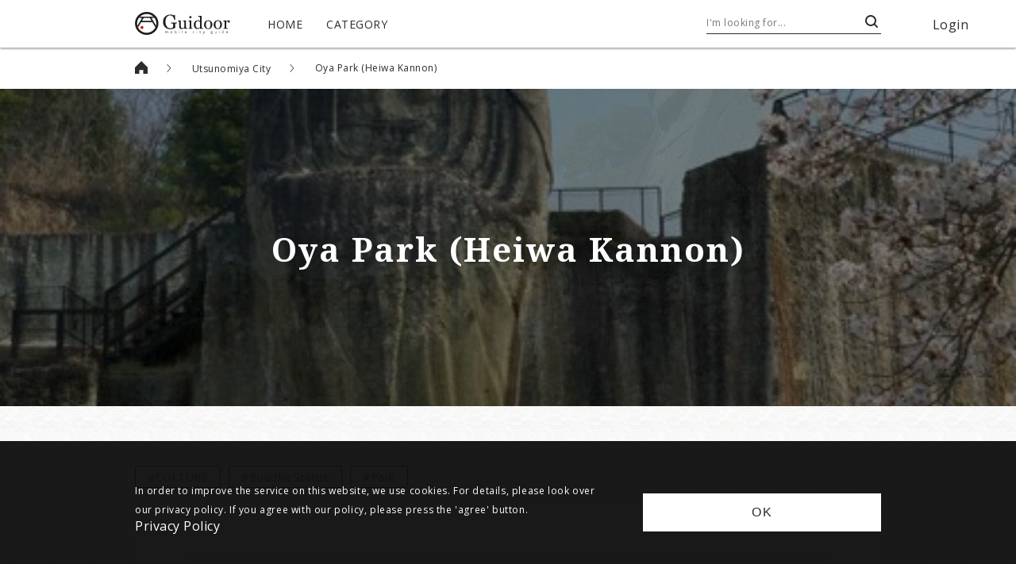

--- FILE ---
content_type: text/html; charset=utf-8
request_url: https://www.guidoor.jp/en/places/1265
body_size: 36218
content:
<!doctype html>
<html data-n-head-ssr lang="en" data-n-head="%7B%22lang%22:%7B%22ssr%22:%22en%22%7D%7D">
  <head >
    <title>Oya Park (Heiwa Kannon) - Guidoor</title><meta data-n-head="ssr" charset="utf-8"><meta data-n-head="ssr" name="viewport" content="width=device-width, initial-scale=1"><meta data-n-head="ssr" name="format-detection" content="telephone=no"><meta data-n-head="ssr" property="og:site_name" content="Guidoor"><meta data-n-head="ssr" data-hid="og:type" property="og:type" content="website"><meta data-n-head="ssr" data-hid="og:image" property="og:image" content="https://www.guidoor.jp/ogp.png"><meta data-n-head="ssr" property="og:image:width" content="1200"><meta data-n-head="ssr" property="og:image:height" content="630"><meta data-n-head="ssr" data-hid="og:image:secure_url" property="og:image:secure_url" content="https://www.guidoor.jp/ogp.png"><meta data-n-head="ssr" property="twitter:card" content="summary_large_image"><meta data-n-head="ssr" data-hid="twitter:image" property="twitter:image" content="https://www.guidoor.jp/ogp.png"><meta data-n-head="ssr" data-hid="description" name="description" content="Oya Park has “Heiwa (peace) Kannon”, a Kannon statue carved from the face of a natural rock wall to console the spirits of those who died in war and to pray for world peace.The park’s “Heiwa Kannon” and nature such as pine trees complement each other, giving the place its tranquil atmosphere, makin…"><meta data-n-head="ssr" data-hid="og:title" property="og:title" content="Oya Park (Heiwa Kannon) - Guidoor"><meta data-n-head="ssr" data-hid="og:description" property="og:description" content="Oya Park has “Heiwa (peace) Kannon”, a Kannon statue carved from the face of a natural rock wall to console the spirits of those who died in war and to pray for world peace.The park’s “Heiwa Kannon” and nature such as pine trees complement each other, giving the place its tranquil atmosphere, makin…"><meta data-n-head="ssr" data-hid="og:url" property="og:url" content="https://www.guidoor.jp/en/places/1265"><meta data-n-head="ssr" data-hid="twitter:description" property="twitter:description" content="Oya Park has “Heiwa (peace) Kannon”, a Kannon statue carved from the face of a natural rock wall to console the spirits of those who died in war and to pray for world peace.The park’s “Heiwa Kannon” and nature such as pine trees complement each other, giving the place its tranquil atmosphere, makin…"><meta data-n-head="ssr" data-hid="twitter:title" property="twitter:title" content="Oya Park (Heiwa Kannon) - Guidoor"><meta data-n-head="ssr" data-hid="og:locale" property="og:locale" content="en"><meta data-n-head="ssr" data-hid="og:locale:alternate-es" property="og:locale:alternate" content="es"><meta data-n-head="ssr" data-hid="og:locale:alternate-fr" property="og:locale:alternate" content="fr"><meta data-n-head="ssr" data-hid="og:locale:alternate-id" property="og:locale:alternate" content="id"><meta data-n-head="ssr" data-hid="og:locale:alternate-ja" property="og:locale:alternate" content="ja"><meta data-n-head="ssr" data-hid="og:locale:alternate-ko" property="og:locale:alternate" content="ko"><meta data-n-head="ssr" data-hid="og:locale:alternate-th" property="og:locale:alternate" content="th"><meta data-n-head="ssr" data-hid="og:locale:alternate-zh-cn" property="og:locale:alternate" content="zh_cn"><meta data-n-head="ssr" data-hid="og:locale:alternate-zh-tw" property="og:locale:alternate" content="zh_tw"><meta data-n-head="ssr" data-hid="og:locale:alternate-de" property="og:locale:alternate" content="de"><meta data-n-head="ssr" data-hid="og:locale:alternate-it" property="og:locale:alternate" content="it"><meta data-n-head="ssr" data-hid="og:locale:alternate-ru" property="og:locale:alternate" content="ru"><link data-n-head="ssr" rel="icon" type="image/x-icon" href="https://www.guidoor.jp/favicon.ico"><link data-n-head="ssr" rel="apple-touch-icon-precomposed" href="https://www.guidoor.jp/apple-touch-icon-precomposed.png"><link data-n-head="ssr" rel="stylesheet" href="//fonts.googleapis.com/css?family=Noto+Serif:400,700%7COpen+Sans:400,700%7CNoto+Sans+JP:400,700%7CNoto+Serif+JP:400,700%7CNoto+Sans+KR:400,700%7CNoto+Serif+KR:400,700%7CNoto+Sans+SC:400,700%7CNoto+Serif+SC:400,700%7CNoto+Sans+TC:400,700%7CNoto+Serif+TC:400,700&amp;display=swap&amp;subset=japanese"><link data-n-head="ssr" rel="stylesheet" href="//cdn.jsdelivr.net/npm/yakuhanjp@3.0.0/dist/css/yakuhanjp.min.css"><link data-n-head="ssr" rel="stylesheet" href="//cdn.jsdelivr.net/npm/yakuhanjp@3.0.0/dist/css/yakuhanmp.min.css"><link data-n-head="ssr" rel="stylesheet" href="//s3-ap-northeast-1.amazonaws.com/dev-pseudo-google-fonts-guidoor.jp/pseudo-google-fonts/noto-sans-thai.css"><link data-n-head="ssr" rel="stylesheet" href="//s3-ap-northeast-1.amazonaws.com/dev-pseudo-google-fonts-guidoor.jp/pseudo-google-fonts/noto-serif-thai.css"><link data-n-head="ssr" data-hid="alternate-hreflang-en" rel="alternate" href="/en/places/1265" hreflang="en"><link data-n-head="ssr" data-hid="alternate-hreflang-es" rel="alternate" href="/es/places/1265" hreflang="es"><link data-n-head="ssr" data-hid="alternate-hreflang-fr" rel="alternate" href="/fr/places/1265" hreflang="fr"><link data-n-head="ssr" data-hid="alternate-hreflang-id" rel="alternate" href="/id/places/1265" hreflang="id"><link data-n-head="ssr" data-hid="alternate-hreflang-ja" rel="alternate" href="/places/1265" hreflang="ja"><link data-n-head="ssr" data-hid="alternate-hreflang-ko" rel="alternate" href="/ko/places/1265" hreflang="ko"><link data-n-head="ssr" data-hid="alternate-hreflang-th" rel="alternate" href="/th/places/1265" hreflang="th"><link data-n-head="ssr" data-hid="alternate-hreflang-zh-cn" rel="alternate" href="/zh-cn/places/1265" hreflang="zh-cn"><link data-n-head="ssr" data-hid="alternate-hreflang-zh-tw" rel="alternate" href="/zh-tw/places/1265" hreflang="zh-tw"><link data-n-head="ssr" data-hid="alternate-hreflang-de" rel="alternate" href="/de/places/1265" hreflang="de"><link data-n-head="ssr" data-hid="alternate-hreflang-it" rel="alternate" href="/it/places/1265" hreflang="it"><link data-n-head="ssr" data-hid="alternate-hreflang-ru" rel="alternate" href="/ru/places/1265" hreflang="ru"><script data-n-head="ssr" src="//maps.googleapis.com/maps/api/js?key=AIzaSyD4O-maEIgmWprIO4RFSMTlMajy7W7lbP8"></script><script data-n-head="ssr" src="//cdn.jsdelivr.net/npm/svgxuse@1.2.6/svgxuse.min.js"></script><link rel="preload" href="/_nuxt/1491ece6a0c8f924f40a.js" as="script"><link rel="preload" href="/_nuxt/70783337b414b38b3be0.js" as="script"><link rel="preload" href="/_nuxt/24aa906d55d712ebb1fe.js" as="script"><link rel="preload" href="/_nuxt/325a3a51567b086a25b5.js" as="script"><link rel="preload" href="/_nuxt/5ebacd1c3147a3270b8d.js" as="script"><link rel="preload" href="/_nuxt/98d281d85dd0a34c8b8d.js" as="script"><link rel="preload" href="/_nuxt/a3b6b282d3235a03fa46.js" as="script"><style data-vue-ssr-id="4c25812d:0 cb46bfd2:0 f7eda870:0 bed71e30:0 e91d8990:0 119cdd9a:0 17054e50:0 2433754a:0 c36f7fe4:0 ef6529c8:0 6ade74f0:0 12964686:0 f36d5018:0 0d6ec633:0 4aecc063:0 f4942e14:0 8902865e:0 1967ede1:0 e296e99e:0 1fa58ace:0 8d7b83fa:0 007fbc12:0 7271115b:0 4c0df6ba:0 33a3c6ce:0 1ddc68c0:0 78cea8ff:0 3006b80c:0 0242fe6a:0 2cb1dfb5:0">.fade{-webkit-transition:opacity .15s linear;transition:opacity .15s linear}@media (prefers-reduced-motion:reduce){.fade{-webkit-transition:none;transition:none}}.fade:not(.show){opacity:0}.collapse:not(.show){display:none}.collapsing{position:relative;height:0;overflow:hidden;-webkit-transition:height .35s ease;transition:height .35s ease}@media (prefers-reduced-motion:reduce){.collapsing{-webkit-transition:none;transition:none}}.carousel{position:relative}.carousel.pointer-event{touch-action:pan-y}.carousel-inner{position:relative;width:100%;overflow:hidden}.carousel-inner:after{display:block;clear:both;content:""}.carousel-item{position:relative;display:none;float:left;width:100%;margin-right:-100%;-webkit-backface-visibility:hidden;backface-visibility:hidden;-webkit-transition:-webkit-transform .6s ease-in-out;transition:-webkit-transform .6s ease-in-out;transition:transform .6s ease-in-out;transition:transform .6s ease-in-out,-webkit-transform .6s ease-in-out}@media (prefers-reduced-motion:reduce){.carousel-item{-webkit-transition:none;transition:none}}.carousel-item-next,.carousel-item-prev,.carousel-item.active{display:block}.active.carousel-item-right,.carousel-item-next:not(.carousel-item-left){-webkit-transform:translateX(100%);transform:translateX(100%)}.active.carousel-item-left,.carousel-item-prev:not(.carousel-item-right){-webkit-transform:translateX(-100%);transform:translateX(-100%)}.carousel-fade .carousel-item{opacity:0;-webkit-transition-property:opacity;transition-property:opacity;-webkit-transform:none;transform:none}.carousel-fade .carousel-item-next.carousel-item-left,.carousel-fade .carousel-item-prev.carousel-item-right,.carousel-fade .carousel-item.active{z-index:1;opacity:1}.carousel-fade .active.carousel-item-left,.carousel-fade .active.carousel-item-right{z-index:0;opacity:0;-webkit-transition:opacity 0s .6s;transition:opacity 0s .6s}@media (prefers-reduced-motion:reduce){.carousel-fade .active.carousel-item-left,.carousel-fade .active.carousel-item-right{-webkit-transition:none;transition:none}}.carousel-control-next,.carousel-control-prev{position:absolute;top:0;bottom:0;z-index:1;display:-webkit-box;display:flex;-webkit-box-align:center;align-items:center;-webkit-box-pack:center;justify-content:center;width:15%;color:#fff;text-align:center;opacity:.5;-webkit-transition:opacity .15s ease;transition:opacity .15s ease}@media (prefers-reduced-motion:reduce){.carousel-control-next,.carousel-control-prev{-webkit-transition:none;transition:none}}.carousel-control-next:focus,.carousel-control-next:hover,.carousel-control-prev:focus,.carousel-control-prev:hover{color:#fff;text-decoration:none;outline:0;opacity:.9}.carousel-control-prev{left:0}.carousel-control-next{right:0}.carousel-control-next-icon,.carousel-control-prev-icon{display:inline-block;width:20px;height:20px;background:no-repeat 50%/100% 100%}.carousel-control-prev-icon{background-image:url("data:image/svg+xml;charset=utf-8,%3Csvg xmlns='http://www.w3.org/2000/svg' fill='%23fff' viewBox='0 0 8 8'%3E%3Cpath d='M5.25 0l-4 4 4 4 1.5-1.5L4.25 4l2.5-2.5L5.25 0z'/%3E%3C/svg%3E")}.carousel-control-next-icon{background-image:url("data:image/svg+xml;charset=utf-8,%3Csvg xmlns='http://www.w3.org/2000/svg' fill='%23fff' viewBox='0 0 8 8'%3E%3Cpath d='M2.75 0l-1.5 1.5L3.75 4l-2.5 2.5L2.75 8l4-4-4-4z'/%3E%3C/svg%3E")}.carousel-indicators{position:absolute;right:0;bottom:0;left:0;z-index:15;display:-webkit-box;display:flex;-webkit-box-pack:center;justify-content:center;padding-left:0;margin-right:15%;margin-left:15%;list-style:none}.carousel-indicators li{box-sizing:content-box;-webkit-box-flex:0;flex:0 1 auto;width:30px;height:3px;margin-right:3px;margin-left:3px;text-indent:-999px;cursor:pointer;background-color:#fff;background-clip:padding-box;border-top:10px solid transparent;border-bottom:10px solid transparent;opacity:.5;-webkit-transition:opacity .6s ease;transition:opacity .6s ease}@media (prefers-reduced-motion:reduce){.carousel-indicators li{-webkit-transition:none;transition:none}}.carousel-indicators .active{opacity:1}.carousel-caption{position:absolute;right:15%;bottom:20px;left:15%;z-index:10;padding-top:20px;padding-bottom:20px;color:#fff;text-align:center}a,abbr,acronym,address,applet,article,aside,audio,b,big,blockquote,body,canvas,caption,center,cite,code,dd,del,details,dfn,div,dl,dt,em,embed,fieldset,figcaption,figure,footer,form,h1,h2,h3,h4,h5,h6,header,hgroup,html,i,iframe,img,ins,kbd,label,legend,li,main,mark,menu,nav,object,ol,output,p,pre,q,ruby,s,samp,section,small,span,strike,strong,sub,summary,sup,table,tbody,td,tfoot,th,thead,time,tr,tt,u,ul,var,video{margin:0;padding:0;border:0;font-size:100%;font:inherit;vertical-align:baseline}article,aside,details,figcaption,figure,footer,header,hgroup,main,menu,nav,section{display:block}[hidden]{display:none}ol,ul{list-style:none}blockquote,q{quotes:none}blockquote:after,blockquote:before,q:after,q:before{content:"";content:none}table{border-collapse:collapse;border-spacing:0}*{box-sizing:border-box}html{background-color:#2c2c2c}body{color:#2c2c2c;line-height:1;letter-spacing:.5px;width:100%;word-wrap:break-word}a,a:hover{color:inherit;text-decoration:none}img{max-width:100%}button{outline:none;padding:0;border:0;background-color:transparent;cursor:pointer;color:inherit;font-size:inherit}input,select,textarea{outline:none;border:1px solid grey;color:#2c2c2c;letter-spacing:.5px;line-height:1.8}select{-webkit-appearance:none;-moz-appearance:none;appearance:none;border:none;outline:none;background:transparent}.page-enter-active,.page-leave-active{-webkit-transition:opacity .3s cubic-bezier(.39,.575,.565,1);transition:opacity .3s cubic-bezier(.39,.575,.565,1)}.page-enter,.page-leave-to{opacity:0}body{background:url(/_nuxt/img/72ede79.png);background-size:50px 50px}.gothic,body,input,select,textarea{font-family:YakuHanJP,Open Sans,Noto Sans JP,Noto Sans KR,Noto Sans TH,sans-serif}.mincho{font-family:YakuHanMP,"Noto Serif","Noto Serif JP","Noto Serif KR","Noto Serif TH",serif}html[lang=ko] .gothic,html[lang=ko] body,html[lang=ko] input,html[lang=ko] select,html[lang=ko] textarea{font-family:YakuHanJP,Open Sans,Noto Sans KR,Noto Sans JP,Noto Sans TH,sans-serif}html[lang=ko] .mincho{font-family:YakuHanMP,"Noto Serif","Noto Serif KR","Noto Serif JP","Noto Serif TH",serif}html[lang=th] .gothic,html[lang=th] body,html[lang=th] input,html[lang=th] select,html[lang=th] textarea{font-family:YakuHanJP,Open Sans,Noto Sans TH,Noto Sans JP,Noto Sans KR,sans-serif}html[lang=th] .mincho{font-family:YakuHanMP,"Noto Serif","Noto Serif TH","Noto Serif JP","Noto Serif KR",serif}html[lang=zh-cn] .gothic,html[lang=zh-cn] body,html[lang=zh-cn] input,html[lang=zh-cn] select,html[lang=zh-cn] textarea{font-family:YakuHanJP,Open Sans,Noto Sans SC,Noto Sans JP,Noto Sans KR,Noto Sans TH,sans-serif}html[lang=zh-cn] .mincho{font-family:YakuHanMP,"Noto Serif","Noto Serif SC","Noto Serif JP","Noto Serif KR","Noto Serif TH",serif}html[lang=zh-tw] .gothic,html[lang=zh-tw] body,html[lang=zh-tw] input,html[lang=zh-tw] select,html[lang=zh-tw] textarea{font-family:YakuHanJP,Open Sans,Noto Sans TC,Noto Sans JP,Noto Sans KR,Noto Sans TH,sans-serif}html[lang=zh-tw] .mincho{font-family:YakuHanMP,"Noto Serif","Noto Serif TC","Noto Serif JP","Noto Serif KR","Noto Serif TH",serif}html[lang*=""] .gothic-ja{font-family:YakuHanJP,Open Sans,Noto Sans JP,sans-serif}html[lang*=""] .mincho-ja{font-family:YakuHanMP,"Noto Serif","Noto Serif JP",serif}@media (max-width:1279px){.no-sp{display:none!important}}@media (min-width:1280px){.no-pc{display:none!important}}.button-base-layout,.button-circle-filled-beige,.button-circle-lined-white,.button-common-style,.button-icon-left,.button-icon-right,.button-rounded-filled-beige,.button-rounded-filled-dark,.button-square-filled-black,.button-square-filled-white,.button-square-lined-black{display:-webkit-box;display:flex;-webkit-box-align:center;align-items:center;-webkit-box-pack:center;justify-content:center;position:relative;width:100%;height:100%;border:none}.button-base-layout-square,.button-square-filled-black,.button-square-filled-white,.button-square-lined-black{padding:12px 50px}.button-base-style,.button-circle-filled-beige,.button-circle-lined-white,.button-common-style,.button-icon-left,.button-icon-right,.button-rounded-filled-beige,.button-rounded-filled-dark,.button-square-filled-black,.button-square-filled-white,.button-square-lined-black{letter-spacing:2px;line-height:1.5;cursor:pointer;word-break:break-all}.button-square-lined-black{border:1px solid #2c2c2c}.button-square-lined-black:after{content:"";position:absolute;top:0;left:0;width:100%;height:100%;background-color:#000;-webkit-transform:scaleX(0);transform:scaleX(0);-webkit-transform-origin:left center;transform-origin:left center}.button-square-lined-black span{position:relative;z-index:1}.button-square-lined-black .app-icon{z-index:1}.button-square-filled-black{color:#fff;background-color:#2c2c2c}.button-rounded-filled-dark{background-color:#333;border-radius:21px;-webkit-transition:background-color .4s cubic-bezier(.215,.61,.355,1);transition:background-color .4s cubic-bezier(.215,.61,.355,1)}.button-rounded-filled-dark:hover{background-color:#4d4d4d}.button-rounded-filled-beige{background-color:#f0efe7;border-radius:30px;-webkit-transition:background-color .4s cubic-bezier(.215,.61,.355,1);transition:background-color .4s cubic-bezier(.215,.61,.355,1)}.button-rounded-filled-beige:hover{background-color:#dcdac8}.button-square-filled-white{color:#2c2c2c;background-color:#fff}.button-circle-lined-white{border:1px solid #fff;border-radius:50%}.button-circle-lined-white .app-icon{width:50%;height:50%;fill:#fff}.button-circle-filled-beige{background-color:#f0efe7;border-radius:50%;-webkit-transition:background-color .4s cubic-bezier(.215,.61,.355,1);transition:background-color .4s cubic-bezier(.215,.61,.355,1)}.button-circle-filled-beige:hover{background-color:#dcdac8}.button-circle-filled-beige .app-icon{width:50%;height:50%;fill:#333}.button-icon-left,.button-icon-right{position:relative}.button-icon-left .app-icon,.button-icon-right .app-icon{position:absolute;top:50%;bottom:50%;-webkit-transform:translateY(-50%);transform:translateY(-50%)}.button-icon-right .app-icon{right:20px}.button-icon-left .app-icon{left:20px}.button-square-hover-fill-layer:after{-webkit-transition:-webkit-transform .7s cubic-bezier(.645,.045,.355,1);transition:-webkit-transform .7s cubic-bezier(.645,.045,.355,1);transition:transform .7s cubic-bezier(.645,.045,.355,1);transition:transform .7s cubic-bezier(.645,.045,.355,1),-webkit-transform .7s cubic-bezier(.645,.045,.355,1)}.button-square-hover-fill-layer span{-webkit-transition:color .5s cubic-bezier(.645,.045,.355,1);transition:color .5s cubic-bezier(.645,.045,.355,1)}.button-square-hover-fill-layer .app-icon{-webkit-transition:fill .5s cubic-bezier(.645,.045,.355,1);transition:fill .5s cubic-bezier(.645,.045,.355,1)}.button-square-hover-fill-layer:hover:after{-webkit-transform:scaleX(1);transform:scaleX(1)}.button-square-hover-fill-layer:hover span{color:#fff}.button-square-hover-fill-layer:hover .app-icon{fill:#fff}.button-square-hover-opacity{-webkit-transition:opacity .4s cubic-bezier(.215,.61,.355,1);transition:opacity .4s cubic-bezier(.215,.61,.355,1)}.button-square-hover-opacity:hover{opacity:.6}
.swiper-container{margin:0 auto;position:relative;overflow:hidden;list-style:none;padding:0;z-index:1}.swiper-container-no-flexbox .swiper-slide{float:left}.swiper-container-vertical>.swiper-wrapper{-webkit-box-orient:vertical;-webkit-box-direction:normal;-webkit-flex-direction:column;-ms-flex-direction:column;flex-direction:column}.swiper-wrapper{position:relative;width:100%;height:100%;z-index:1;display:-webkit-box;display:-webkit-flex;display:-ms-flexbox;display:flex;-webkit-transition-property:-webkit-transform;transition-property:-webkit-transform;-o-transition-property:transform;transition-property:transform;transition-property:transform,-webkit-transform;-webkit-box-sizing:content-box;box-sizing:content-box}.swiper-container-android .swiper-slide,.swiper-wrapper{-webkit-transform:translateZ(0);transform:translateZ(0)}.swiper-container-multirow>.swiper-wrapper{-webkit-flex-wrap:wrap;-ms-flex-wrap:wrap;flex-wrap:wrap}.swiper-container-free-mode>.swiper-wrapper{-webkit-transition-timing-function:ease-out;-o-transition-timing-function:ease-out;transition-timing-function:ease-out;margin:0 auto}.swiper-slide{-webkit-flex-shrink:0;-ms-flex-negative:0;flex-shrink:0;width:100%;height:100%;position:relative;-webkit-transition-property:-webkit-transform;transition-property:-webkit-transform;-o-transition-property:transform;transition-property:transform;transition-property:transform,-webkit-transform}.swiper-slide-invisible-blank{visibility:hidden}.swiper-container-autoheight,.swiper-container-autoheight .swiper-slide{height:auto}.swiper-container-autoheight .swiper-wrapper{-webkit-box-align:start;-webkit-align-items:flex-start;-ms-flex-align:start;align-items:flex-start;-webkit-transition-property:height,-webkit-transform;transition-property:height,-webkit-transform;-o-transition-property:transform,height;transition-property:transform,height;transition-property:transform,height,-webkit-transform}.swiper-container-3d{-webkit-perspective:1200px;perspective:1200px}.swiper-container-3d .swiper-cube-shadow,.swiper-container-3d .swiper-slide,.swiper-container-3d .swiper-slide-shadow-bottom,.swiper-container-3d .swiper-slide-shadow-left,.swiper-container-3d .swiper-slide-shadow-right,.swiper-container-3d .swiper-slide-shadow-top,.swiper-container-3d .swiper-wrapper{-webkit-transform-style:preserve-3d;transform-style:preserve-3d}.swiper-container-3d .swiper-slide-shadow-bottom,.swiper-container-3d .swiper-slide-shadow-left,.swiper-container-3d .swiper-slide-shadow-right,.swiper-container-3d .swiper-slide-shadow-top{position:absolute;left:0;top:0;width:100%;height:100%;pointer-events:none;z-index:10}.swiper-container-3d .swiper-slide-shadow-left{background-image:-webkit-gradient(linear,right top,left top,from(rgba(0,0,0,.5)),to(transparent));background-image:-webkit-linear-gradient(right,rgba(0,0,0,.5),transparent);background-image:-o-linear-gradient(right,rgba(0,0,0,.5),transparent);background-image:linear-gradient(270deg,rgba(0,0,0,.5),transparent)}.swiper-container-3d .swiper-slide-shadow-right{background-image:-webkit-gradient(linear,left top,right top,from(rgba(0,0,0,.5)),to(transparent));background-image:-webkit-linear-gradient(left,rgba(0,0,0,.5),transparent);background-image:-o-linear-gradient(left,rgba(0,0,0,.5),transparent);background-image:linear-gradient(90deg,rgba(0,0,0,.5),transparent)}.swiper-container-3d .swiper-slide-shadow-top{background-image:-webkit-gradient(linear,left bottom,left top,from(rgba(0,0,0,.5)),to(transparent));background-image:-webkit-linear-gradient(bottom,rgba(0,0,0,.5),transparent);background-image:-o-linear-gradient(bottom,rgba(0,0,0,.5),transparent);background-image:linear-gradient(0deg,rgba(0,0,0,.5),transparent)}.swiper-container-3d .swiper-slide-shadow-bottom{background-image:-webkit-gradient(linear,left top,left bottom,from(rgba(0,0,0,.5)),to(transparent));background-image:-webkit-linear-gradient(top,rgba(0,0,0,.5),transparent);background-image:-o-linear-gradient(top,rgba(0,0,0,.5),transparent);background-image:linear-gradient(180deg,rgba(0,0,0,.5),transparent)}.swiper-container-wp8-horizontal,.swiper-container-wp8-horizontal>.swiper-wrapper{-ms-touch-action:pan-y;touch-action:pan-y}.swiper-container-wp8-vertical,.swiper-container-wp8-vertical>.swiper-wrapper{-ms-touch-action:pan-x;touch-action:pan-x}.swiper-button-next,.swiper-button-prev{position:absolute;top:50%;width:27px;height:44px;margin-top:-22px;z-index:10;cursor:pointer;background-size:27px 44px;background-position:50%;background-repeat:no-repeat}.swiper-button-next.swiper-button-disabled,.swiper-button-prev.swiper-button-disabled{opacity:.35;cursor:auto;pointer-events:none}.swiper-button-prev,.swiper-container-rtl .swiper-button-next{background-image:url("data:image/svg+xml;charset=utf-8,%3Csvg xmlns='http://www.w3.org/2000/svg' viewBox='0 0 27 44'%3E%3Cpath d='M0 22L22 0l2.1 2.1L4.2 22l19.9 19.9L22 44 0 22z' fill='%23007aff'/%3E%3C/svg%3E");left:10px;right:auto}.swiper-button-next,.swiper-container-rtl .swiper-button-prev{background-image:url("data:image/svg+xml;charset=utf-8,%3Csvg xmlns='http://www.w3.org/2000/svg' viewBox='0 0 27 44'%3E%3Cpath d='M27 22L5 44l-2.1-2.1L22.8 22 2.9 2.1 5 0l22 22z' fill='%23007aff'/%3E%3C/svg%3E");right:10px;left:auto}.swiper-button-prev.swiper-button-white,.swiper-container-rtl .swiper-button-next.swiper-button-white{background-image:url("data:image/svg+xml;charset=utf-8,%3Csvg xmlns='http://www.w3.org/2000/svg' viewBox='0 0 27 44'%3E%3Cpath d='M0 22L22 0l2.1 2.1L4.2 22l19.9 19.9L22 44 0 22z' fill='%23fff'/%3E%3C/svg%3E")}.swiper-button-next.swiper-button-white,.swiper-container-rtl .swiper-button-prev.swiper-button-white{background-image:url("data:image/svg+xml;charset=utf-8,%3Csvg xmlns='http://www.w3.org/2000/svg' viewBox='0 0 27 44'%3E%3Cpath d='M27 22L5 44l-2.1-2.1L22.8 22 2.9 2.1 5 0l22 22z' fill='%23fff'/%3E%3C/svg%3E")}.swiper-button-prev.swiper-button-black,.swiper-container-rtl .swiper-button-next.swiper-button-black{background-image:url("data:image/svg+xml;charset=utf-8,%3Csvg xmlns='http://www.w3.org/2000/svg' viewBox='0 0 27 44'%3E%3Cpath d='M0 22L22 0l2.1 2.1L4.2 22l19.9 19.9L22 44 0 22z'/%3E%3C/svg%3E")}.swiper-button-next.swiper-button-black,.swiper-container-rtl .swiper-button-prev.swiper-button-black{background-image:url("data:image/svg+xml;charset=utf-8,%3Csvg xmlns='http://www.w3.org/2000/svg' viewBox='0 0 27 44'%3E%3Cpath d='M27 22L5 44l-2.1-2.1L22.8 22 2.9 2.1 5 0l22 22z'/%3E%3C/svg%3E")}.swiper-button-lock{display:none}.swiper-pagination{position:absolute;text-align:center;-webkit-transition:opacity .3s;-o-transition:.3s opacity;transition:opacity .3s;-webkit-transform:translateZ(0);transform:translateZ(0);z-index:10}.swiper-pagination.swiper-pagination-hidden{opacity:0}.swiper-container-horizontal>.swiper-pagination-bullets,.swiper-pagination-custom,.swiper-pagination-fraction{bottom:10px;left:0;width:100%}.swiper-pagination-bullets-dynamic{overflow:hidden;font-size:0}.swiper-pagination-bullets-dynamic .swiper-pagination-bullet{-webkit-transform:scale(.33);-ms-transform:scale(.33);transform:scale(.33);position:relative}.swiper-pagination-bullets-dynamic .swiper-pagination-bullet-active,.swiper-pagination-bullets-dynamic .swiper-pagination-bullet-active-main{-webkit-transform:scale(1);-ms-transform:scale(1);transform:scale(1)}.swiper-pagination-bullets-dynamic .swiper-pagination-bullet-active-prev{-webkit-transform:scale(.66);-ms-transform:scale(.66);transform:scale(.66)}.swiper-pagination-bullets-dynamic .swiper-pagination-bullet-active-prev-prev{-webkit-transform:scale(.33);-ms-transform:scale(.33);transform:scale(.33)}.swiper-pagination-bullets-dynamic .swiper-pagination-bullet-active-next{-webkit-transform:scale(.66);-ms-transform:scale(.66);transform:scale(.66)}.swiper-pagination-bullets-dynamic .swiper-pagination-bullet-active-next-next{-webkit-transform:scale(.33);-ms-transform:scale(.33);transform:scale(.33)}.swiper-pagination-bullet{width:8px;height:8px;display:inline-block;border-radius:100%;background:#000;opacity:.2}button.swiper-pagination-bullet{border:none;margin:0;padding:0;-webkit-box-shadow:none;box-shadow:none;-webkit-appearance:none;-moz-appearance:none;appearance:none}.swiper-pagination-clickable .swiper-pagination-bullet{cursor:pointer}.swiper-pagination-bullet-active{opacity:1;background:#007aff}.swiper-container-vertical>.swiper-pagination-bullets{right:10px;top:50%;-webkit-transform:translate3d(0,-50%,0);transform:translate3d(0,-50%,0)}.swiper-container-vertical>.swiper-pagination-bullets .swiper-pagination-bullet{margin:6px 0;display:block}.swiper-container-vertical>.swiper-pagination-bullets.swiper-pagination-bullets-dynamic{top:50%;-webkit-transform:translateY(-50%);-ms-transform:translateY(-50%);transform:translateY(-50%);width:8px}.swiper-container-vertical>.swiper-pagination-bullets.swiper-pagination-bullets-dynamic .swiper-pagination-bullet{display:inline-block;-webkit-transition:top .2s,-webkit-transform .2s;transition:top .2s,-webkit-transform .2s;-o-transition:.2s transform,.2s top;transition:transform .2s,top .2s;transition:transform .2s,top .2s,-webkit-transform .2s}.swiper-container-horizontal>.swiper-pagination-bullets .swiper-pagination-bullet{margin:0 4px}.swiper-container-horizontal>.swiper-pagination-bullets.swiper-pagination-bullets-dynamic{left:50%;-webkit-transform:translateX(-50%);-ms-transform:translateX(-50%);transform:translateX(-50%);white-space:nowrap}.swiper-container-horizontal>.swiper-pagination-bullets.swiper-pagination-bullets-dynamic .swiper-pagination-bullet{-webkit-transition:left .2s,-webkit-transform .2s;transition:left .2s,-webkit-transform .2s;-o-transition:.2s transform,.2s left;transition:transform .2s,left .2s;transition:transform .2s,left .2s,-webkit-transform .2s}.swiper-container-horizontal.swiper-container-rtl>.swiper-pagination-bullets-dynamic .swiper-pagination-bullet{-webkit-transition:right .2s,-webkit-transform .2s;transition:right .2s,-webkit-transform .2s;-o-transition:.2s transform,.2s right;transition:transform .2s,right .2s;transition:transform .2s,right .2s,-webkit-transform .2s}.swiper-pagination-progressbar{background:rgba(0,0,0,.25);position:absolute}.swiper-pagination-progressbar .swiper-pagination-progressbar-fill{background:#007aff;position:absolute;left:0;top:0;width:100%;height:100%;-webkit-transform:scale(0);-ms-transform:scale(0);transform:scale(0);-webkit-transform-origin:left top;-ms-transform-origin:left top;transform-origin:left top}.swiper-container-rtl .swiper-pagination-progressbar .swiper-pagination-progressbar-fill{-webkit-transform-origin:right top;-ms-transform-origin:right top;transform-origin:right top}.swiper-container-horizontal>.swiper-pagination-progressbar,.swiper-container-vertical>.swiper-pagination-progressbar.swiper-pagination-progressbar-opposite{width:100%;height:4px;left:0;top:0}.swiper-container-horizontal>.swiper-pagination-progressbar.swiper-pagination-progressbar-opposite,.swiper-container-vertical>.swiper-pagination-progressbar{width:4px;height:100%;left:0;top:0}.swiper-pagination-white .swiper-pagination-bullet-active{background:#fff}.swiper-pagination-progressbar.swiper-pagination-white{background:hsla(0,0%,100%,.25)}.swiper-pagination-progressbar.swiper-pagination-white .swiper-pagination-progressbar-fill{background:#fff}.swiper-pagination-black .swiper-pagination-bullet-active{background:#000}.swiper-pagination-progressbar.swiper-pagination-black{background:rgba(0,0,0,.25)}.swiper-pagination-progressbar.swiper-pagination-black .swiper-pagination-progressbar-fill{background:#000}.swiper-pagination-lock{display:none}.swiper-scrollbar{border-radius:10px;position:relative;-ms-touch-action:none;background:rgba(0,0,0,.1)}.swiper-container-horizontal>.swiper-scrollbar{position:absolute;left:1%;bottom:3px;z-index:50;height:5px;width:98%}.swiper-container-vertical>.swiper-scrollbar{position:absolute;right:3px;top:1%;z-index:50;width:5px;height:98%}.swiper-scrollbar-drag{height:100%;width:100%;position:relative;background:rgba(0,0,0,.5);border-radius:10px;left:0;top:0}.swiper-scrollbar-cursor-drag{cursor:move}.swiper-scrollbar-lock{display:none}.swiper-zoom-container{width:100%;height:100%;display:-webkit-box;display:-webkit-flex;display:-ms-flexbox;display:flex;-webkit-box-pack:center;-webkit-justify-content:center;-ms-flex-pack:center;justify-content:center;-webkit-box-align:center;-webkit-align-items:center;-ms-flex-align:center;align-items:center;text-align:center}.swiper-zoom-container>canvas,.swiper-zoom-container>img,.swiper-zoom-container>svg{max-width:100%;max-height:100%;-o-object-fit:contain;object-fit:contain}.swiper-slide-zoomed{cursor:move}.swiper-lazy-preloader{width:42px;height:42px;position:absolute;left:50%;top:50%;margin-left:-21px;margin-top:-21px;z-index:10;-webkit-transform-origin:50%;-ms-transform-origin:50%;transform-origin:50%;-webkit-animation:swiper-preloader-spin 1s steps(12) infinite;animation:swiper-preloader-spin 1s steps(12) infinite}.swiper-lazy-preloader:after{display:block;content:"";width:100%;height:100%;background-image:url("data:image/svg+xml;charset=utf-8,%3Csvg viewBox='0 0 120 120' xmlns='http://www.w3.org/2000/svg' xmlns:xlink='http://www.w3.org/1999/xlink'%3E%3Cdefs%3E%3Cpath id='world-a' stroke='%236c6c6c' stroke-width='11' stroke-linecap='round' d='M60 7v20'/%3E%3C/defs%3E%3Cuse xlink:href='%23world-a' opacity='.27'/%3E%3Cuse xlink:href='%23world-a' opacity='.27' transform='rotate(30 60 60)'/%3E%3Cuse xlink:href='%23world-a' opacity='.27' transform='rotate(60 60 60)'/%3E%3Cuse xlink:href='%23world-a' opacity='.27' transform='rotate(90 60 60)'/%3E%3Cuse xlink:href='%23world-a' opacity='.27' transform='rotate(120 60 60)'/%3E%3Cuse xlink:href='%23world-a' opacity='.27' transform='rotate(150 60 60)'/%3E%3Cuse xlink:href='%23world-a' opacity='.37' transform='rotate(180 60 60)'/%3E%3Cuse xlink:href='%23world-a' opacity='.46' transform='rotate(210 60 60)'/%3E%3Cuse xlink:href='%23world-a' opacity='.56' transform='rotate(240 60 60)'/%3E%3Cuse xlink:href='%23world-a' opacity='.66' transform='rotate(270 60 60)'/%3E%3Cuse xlink:href='%23world-a' opacity='.75' transform='rotate(300 60 60)'/%3E%3Cuse xlink:href='%23world-a' opacity='.85' transform='rotate(330 60 60)'/%3E%3C/svg%3E");background-position:50%;background-size:100%;background-repeat:no-repeat}.swiper-lazy-preloader-white:after{background-image:url("data:image/svg+xml;charset=utf-8,%3Csvg viewBox='0 0 120 120' xmlns='http://www.w3.org/2000/svg' xmlns:xlink='http://www.w3.org/1999/xlink'%3E%3Cdefs%3E%3Cpath id='world-a' stroke='%23fff' stroke-width='11' stroke-linecap='round' d='M60 7v20'/%3E%3C/defs%3E%3Cuse xlink:href='%23world-a' opacity='.27'/%3E%3Cuse xlink:href='%23world-a' opacity='.27' transform='rotate(30 60 60)'/%3E%3Cuse xlink:href='%23world-a' opacity='.27' transform='rotate(60 60 60)'/%3E%3Cuse xlink:href='%23world-a' opacity='.27' transform='rotate(90 60 60)'/%3E%3Cuse xlink:href='%23world-a' opacity='.27' transform='rotate(120 60 60)'/%3E%3Cuse xlink:href='%23world-a' opacity='.27' transform='rotate(150 60 60)'/%3E%3Cuse xlink:href='%23world-a' opacity='.37' transform='rotate(180 60 60)'/%3E%3Cuse xlink:href='%23world-a' opacity='.46' transform='rotate(210 60 60)'/%3E%3Cuse xlink:href='%23world-a' opacity='.56' transform='rotate(240 60 60)'/%3E%3Cuse xlink:href='%23world-a' opacity='.66' transform='rotate(270 60 60)'/%3E%3Cuse xlink:href='%23world-a' opacity='.75' transform='rotate(300 60 60)'/%3E%3Cuse xlink:href='%23world-a' opacity='.85' transform='rotate(330 60 60)'/%3E%3C/svg%3E")}@-webkit-keyframes swiper-preloader-spin{to{-webkit-transform:rotate(1turn);transform:rotate(1turn)}}@keyframes swiper-preloader-spin{to{-webkit-transform:rotate(1turn);transform:rotate(1turn)}}.swiper-container .swiper-notification{position:absolute;left:0;top:0;pointer-events:none;opacity:0;z-index:-1000}.swiper-container-fade.swiper-container-free-mode .swiper-slide{-webkit-transition-timing-function:ease-out;-o-transition-timing-function:ease-out;transition-timing-function:ease-out}.swiper-container-fade .swiper-slide{pointer-events:none;-webkit-transition-property:opacity;-o-transition-property:opacity;transition-property:opacity}.swiper-container-fade .swiper-slide .swiper-slide{pointer-events:none}.swiper-container-fade .swiper-slide-active,.swiper-container-fade .swiper-slide-active .swiper-slide-active{pointer-events:auto}.swiper-container-cube{overflow:visible}.swiper-container-cube .swiper-slide{pointer-events:none;-webkit-backface-visibility:hidden;backface-visibility:hidden;z-index:1;visibility:hidden;-webkit-transform-origin:0 0;-ms-transform-origin:0 0;transform-origin:0 0;width:100%;height:100%}.swiper-container-cube .swiper-slide .swiper-slide{pointer-events:none}.swiper-container-cube.swiper-container-rtl .swiper-slide{-webkit-transform-origin:100% 0;-ms-transform-origin:100% 0;transform-origin:100% 0}.swiper-container-cube .swiper-slide-active,.swiper-container-cube .swiper-slide-active .swiper-slide-active{pointer-events:auto}.swiper-container-cube .swiper-slide-active,.swiper-container-cube .swiper-slide-next,.swiper-container-cube .swiper-slide-next+.swiper-slide,.swiper-container-cube .swiper-slide-prev{pointer-events:auto;visibility:visible}.swiper-container-cube .swiper-slide-shadow-bottom,.swiper-container-cube .swiper-slide-shadow-left,.swiper-container-cube .swiper-slide-shadow-right,.swiper-container-cube .swiper-slide-shadow-top{z-index:0;-webkit-backface-visibility:hidden;backface-visibility:hidden}.swiper-container-cube .swiper-cube-shadow{position:absolute;left:0;bottom:0;width:100%;height:100%;background:#000;opacity:.6;-webkit-filter:blur(50px);filter:blur(50px);z-index:0}.swiper-container-flip{overflow:visible}.swiper-container-flip .swiper-slide{pointer-events:none;-webkit-backface-visibility:hidden;backface-visibility:hidden;z-index:1}.swiper-container-flip .swiper-slide .swiper-slide{pointer-events:none}.swiper-container-flip .swiper-slide-active,.swiper-container-flip .swiper-slide-active .swiper-slide-active{pointer-events:auto}.swiper-container-flip .swiper-slide-shadow-bottom,.swiper-container-flip .swiper-slide-shadow-left,.swiper-container-flip .swiper-slide-shadow-right,.swiper-container-flip .swiper-slide-shadow-top{z-index:0;-webkit-backface-visibility:hidden;backface-visibility:hidden}.swiper-container-coverflow .swiper-wrapper{-ms-perspective:1200px}
.gothic[data-v-085c03d6]{font-family:YakuHanJP,Open Sans,Noto Sans JP,Noto Sans KR,Noto Sans TH,sans-serif}.mincho[data-v-085c03d6]{font-family:YakuHanMP,"Noto Serif","Noto Serif JP","Noto Serif KR","Noto Serif TH",serif}html[lang=ko] .gothic[data-v-085c03d6]{font-family:YakuHanJP,Open Sans,Noto Sans KR,Noto Sans JP,Noto Sans TH,sans-serif}html[lang=ko] .mincho[data-v-085c03d6]{font-family:YakuHanMP,"Noto Serif","Noto Serif KR","Noto Serif JP","Noto Serif TH",serif}html[lang=th] .gothic[data-v-085c03d6]{font-family:YakuHanJP,Open Sans,Noto Sans TH,Noto Sans JP,Noto Sans KR,sans-serif}html[lang=th] .mincho[data-v-085c03d6]{font-family:YakuHanMP,"Noto Serif","Noto Serif TH","Noto Serif JP","Noto Serif KR",serif}html[lang=zh-cn] .gothic[data-v-085c03d6]{font-family:YakuHanJP,Open Sans,Noto Sans SC,Noto Sans JP,Noto Sans KR,Noto Sans TH,sans-serif}html[lang=zh-cn] .mincho[data-v-085c03d6]{font-family:YakuHanMP,"Noto Serif","Noto Serif SC","Noto Serif JP","Noto Serif KR","Noto Serif TH",serif}html[lang=zh-tw] .gothic[data-v-085c03d6]{font-family:YakuHanJP,Open Sans,Noto Sans TC,Noto Sans JP,Noto Sans KR,Noto Sans TH,sans-serif}html[lang=zh-tw] .mincho[data-v-085c03d6]{font-family:YakuHanMP,"Noto Serif","Noto Serif TC","Noto Serif JP","Noto Serif KR","Noto Serif TH",serif}html[lang] .gothic-ja[data-v-085c03d6]{font-family:YakuHanJP,Open Sans,Noto Sans JP,sans-serif}html[lang] .mincho-ja[data-v-085c03d6]{font-family:YakuHanMP,"Noto Serif","Noto Serif JP",serif}.layout-default[data-v-085c03d6]{position:relative}.sticky-bottom[data-v-085c03d6]{position:absolute;position:-webkit-sticky;position:sticky;bottom:0;left:0;z-index:2000;width:100%}
.gothic[data-v-948ac568]{font-family:YakuHanJP,Open Sans,Noto Sans JP,Noto Sans KR,Noto Sans TH,sans-serif}.mincho[data-v-948ac568]{font-family:YakuHanMP,"Noto Serif","Noto Serif JP","Noto Serif KR","Noto Serif TH",serif}html[lang=ko] .gothic[data-v-948ac568]{font-family:YakuHanJP,Open Sans,Noto Sans KR,Noto Sans JP,Noto Sans TH,sans-serif}html[lang=ko] .mincho[data-v-948ac568]{font-family:YakuHanMP,"Noto Serif","Noto Serif KR","Noto Serif JP","Noto Serif TH",serif}html[lang=th] .gothic[data-v-948ac568]{font-family:YakuHanJP,Open Sans,Noto Sans TH,Noto Sans JP,Noto Sans KR,sans-serif}html[lang=th] .mincho[data-v-948ac568]{font-family:YakuHanMP,"Noto Serif","Noto Serif TH","Noto Serif JP","Noto Serif KR",serif}html[lang=zh-cn] .gothic[data-v-948ac568]{font-family:YakuHanJP,Open Sans,Noto Sans SC,Noto Sans JP,Noto Sans KR,Noto Sans TH,sans-serif}html[lang=zh-cn] .mincho[data-v-948ac568]{font-family:YakuHanMP,"Noto Serif","Noto Serif SC","Noto Serif JP","Noto Serif KR","Noto Serif TH",serif}html[lang=zh-tw] .gothic[data-v-948ac568]{font-family:YakuHanJP,Open Sans,Noto Sans TC,Noto Sans JP,Noto Sans KR,Noto Sans TH,sans-serif}html[lang=zh-tw] .mincho[data-v-948ac568]{font-family:YakuHanMP,"Noto Serif","Noto Serif TC","Noto Serif JP","Noto Serif KR","Noto Serif TH",serif}html[lang] .gothic-ja[data-v-948ac568]{font-family:YakuHanJP,Open Sans,Noto Sans JP,sans-serif}html[lang] .mincho-ja[data-v-948ac568]{font-family:YakuHanMP,"Noto Serif","Noto Serif JP",serif}.loader[data-v-948ac568]{position:fixed;top:0;left:0;z-index:9999;opacity:0;width:100%;height:100%;pointer-events:none;-webkit-transition:opacity .5s cubic-bezier(.215,.61,.355,1);transition:opacity .5s cubic-bezier(.215,.61,.355,1)}.loader.is-loading[data-v-948ac568]{opacity:1}.wall[data-v-948ac568]{position:absolute;top:0;left:0;z-index:0;width:100%;height:100%;background-color:#2c2c2c;-webkit-transition:-webkit-transform .5s cubic-bezier(.215,.61,.355,1);transition:-webkit-transform .5s cubic-bezier(.215,.61,.355,1);transition:transform .5s cubic-bezier(.215,.61,.355,1);transition:transform .5s cubic-bezier(.215,.61,.355,1),-webkit-transform .5s cubic-bezier(.215,.61,.355,1);-webkit-transform-origin:right top;transform-origin:right top;-webkit-transform:scaleX(0);transform:scaleX(0)}.loader.is-loading .wall[data-v-948ac568]{-webkit-transform-origin:left top;transform-origin:left top;-webkit-transform:scaleX(1);transform:scaleX(1)}.logo[data-v-948ac568]{display:block;position:absolute;top:50%;left:50%;z-index:1;-webkit-transform:translate(-50%,-50%);transform:translate(-50%,-50%)}.logo-item[data-v-948ac568]{display:block;width:60px;height:60px;-webkit-animation:rotate-logo-data-v-948ac568 2s infinite alternate forwards paused;animation:rotate-logo-data-v-948ac568 2s infinite alternate forwards paused}.loader.is-loading .logo-item[data-v-948ac568]{-webkit-animation-play-state:running;animation-play-state:running}@-webkit-keyframes rotate-logo-data-v-948ac568{0%{-webkit-transform:rotateY(0deg);transform:rotateY(0deg)}to{-webkit-transform:rotateY(1turn);transform:rotateY(1turn)}}@keyframes rotate-logo-data-v-948ac568{0%{-webkit-transform:rotateY(0deg);transform:rotateY(0deg)}to{-webkit-transform:rotateY(1turn);transform:rotateY(1turn)}}
.gothic[data-v-da7fd01a]{font-family:YakuHanJP,Open Sans,Noto Sans JP,Noto Sans KR,Noto Sans TH,sans-serif}.mincho[data-v-da7fd01a]{font-family:YakuHanMP,"Noto Serif","Noto Serif JP","Noto Serif KR","Noto Serif TH",serif}html[lang=ko] .gothic[data-v-da7fd01a]{font-family:YakuHanJP,Open Sans,Noto Sans KR,Noto Sans JP,Noto Sans TH,sans-serif}html[lang=ko] .mincho[data-v-da7fd01a]{font-family:YakuHanMP,"Noto Serif","Noto Serif KR","Noto Serif JP","Noto Serif TH",serif}html[lang=th] .gothic[data-v-da7fd01a]{font-family:YakuHanJP,Open Sans,Noto Sans TH,Noto Sans JP,Noto Sans KR,sans-serif}html[lang=th] .mincho[data-v-da7fd01a]{font-family:YakuHanMP,"Noto Serif","Noto Serif TH","Noto Serif JP","Noto Serif KR",serif}html[lang=zh-cn] .gothic[data-v-da7fd01a]{font-family:YakuHanJP,Open Sans,Noto Sans SC,Noto Sans JP,Noto Sans KR,Noto Sans TH,sans-serif}html[lang=zh-cn] .mincho[data-v-da7fd01a]{font-family:YakuHanMP,"Noto Serif","Noto Serif SC","Noto Serif JP","Noto Serif KR","Noto Serif TH",serif}html[lang=zh-tw] .gothic[data-v-da7fd01a]{font-family:YakuHanJP,Open Sans,Noto Sans TC,Noto Sans JP,Noto Sans KR,Noto Sans TH,sans-serif}html[lang=zh-tw] .mincho[data-v-da7fd01a]{font-family:YakuHanMP,"Noto Serif","Noto Serif TC","Noto Serif JP","Noto Serif KR","Noto Serif TH",serif}html[lang] .gothic-ja[data-v-da7fd01a]{font-family:YakuHanJP,Open Sans,Noto Sans JP,sans-serif}html[lang] .mincho-ja[data-v-da7fd01a]{font-family:YakuHanMP,"Noto Serif","Noto Serif JP",serif}.login-default[data-v-da7fd01a]{display:-webkit-box;display:flex;-webkit-box-pack:center;justify-content:center;-webkit-box-align:center;align-items:center;position:absolute;top:0;right:10px;z-index:101;height:55px;color:#2c2c2c}@media (min-width:1280px){.login-default[data-v-da7fd01a]{right:60px;height:60px}}.icon[data-v-da7fd01a]{display:-webkit-box;display:flex;-webkit-box-pack:center;justify-content:center;-webkit-box-align:start;align-items:flex-start;width:40px;height:40px}.icon-item[data-v-da7fd01a]{width:30px;height:30px}
.gothic[data-v-e902cef8]{font-family:YakuHanJP,Open Sans,Noto Sans JP,Noto Sans KR,Noto Sans TH,sans-serif}.mincho[data-v-e902cef8]{font-family:YakuHanMP,"Noto Serif","Noto Serif JP","Noto Serif KR","Noto Serif TH",serif}html[lang=ko] .gothic[data-v-e902cef8]{font-family:YakuHanJP,Open Sans,Noto Sans KR,Noto Sans JP,Noto Sans TH,sans-serif}html[lang=ko] .mincho[data-v-e902cef8]{font-family:YakuHanMP,"Noto Serif","Noto Serif KR","Noto Serif JP","Noto Serif TH",serif}html[lang=th] .gothic[data-v-e902cef8]{font-family:YakuHanJP,Open Sans,Noto Sans TH,Noto Sans JP,Noto Sans KR,sans-serif}html[lang=th] .mincho[data-v-e902cef8]{font-family:YakuHanMP,"Noto Serif","Noto Serif TH","Noto Serif JP","Noto Serif KR",serif}html[lang=zh-cn] .gothic[data-v-e902cef8]{font-family:YakuHanJP,Open Sans,Noto Sans SC,Noto Sans JP,Noto Sans KR,Noto Sans TH,sans-serif}html[lang=zh-cn] .mincho[data-v-e902cef8]{font-family:YakuHanMP,"Noto Serif","Noto Serif SC","Noto Serif JP","Noto Serif KR","Noto Serif TH",serif}html[lang=zh-tw] .gothic[data-v-e902cef8]{font-family:YakuHanJP,Open Sans,Noto Sans TC,Noto Sans JP,Noto Sans KR,Noto Sans TH,sans-serif}html[lang=zh-tw] .mincho[data-v-e902cef8]{font-family:YakuHanMP,"Noto Serif","Noto Serif TC","Noto Serif JP","Noto Serif KR","Noto Serif TH",serif}html[lang] .gothic-ja[data-v-e902cef8]{font-family:YakuHanJP,Open Sans,Noto Sans JP,sans-serif}html[lang] .mincho-ja[data-v-e902cef8]{font-family:YakuHanMP,"Noto Serif","Noto Serif JP",serif}.header[data-v-e902cef8]{position:relative;z-index:100;background-color:#fff;box-shadow:0 1px 3px 0 rgba(0,0,0,.5)}@media (min-width:1280px){.inner[data-v-e902cef8]{width:940px;margin:auto}}
.gothic[data-v-5e94fd76]{font-family:YakuHanJP,Open Sans,Noto Sans JP,Noto Sans KR,Noto Sans TH,sans-serif}.mincho[data-v-5e94fd76]{font-family:YakuHanMP,"Noto Serif","Noto Serif JP","Noto Serif KR","Noto Serif TH",serif}html[lang=ko] .gothic[data-v-5e94fd76]{font-family:YakuHanJP,Open Sans,Noto Sans KR,Noto Sans JP,Noto Sans TH,sans-serif}html[lang=ko] .mincho[data-v-5e94fd76]{font-family:YakuHanMP,"Noto Serif","Noto Serif KR","Noto Serif JP","Noto Serif TH",serif}html[lang=th] .gothic[data-v-5e94fd76]{font-family:YakuHanJP,Open Sans,Noto Sans TH,Noto Sans JP,Noto Sans KR,sans-serif}html[lang=th] .mincho[data-v-5e94fd76]{font-family:YakuHanMP,"Noto Serif","Noto Serif TH","Noto Serif JP","Noto Serif KR",serif}html[lang=zh-cn] .gothic[data-v-5e94fd76]{font-family:YakuHanJP,Open Sans,Noto Sans SC,Noto Sans JP,Noto Sans KR,Noto Sans TH,sans-serif}html[lang=zh-cn] .mincho[data-v-5e94fd76]{font-family:YakuHanMP,"Noto Serif","Noto Serif SC","Noto Serif JP","Noto Serif KR","Noto Serif TH",serif}html[lang=zh-tw] .gothic[data-v-5e94fd76]{font-family:YakuHanJP,Open Sans,Noto Sans TC,Noto Sans JP,Noto Sans KR,Noto Sans TH,sans-serif}html[lang=zh-tw] .mincho[data-v-5e94fd76]{font-family:YakuHanMP,"Noto Serif","Noto Serif TC","Noto Serif JP","Noto Serif KR","Noto Serif TH",serif}html[lang] .gothic-ja[data-v-5e94fd76]{font-family:YakuHanJP,Open Sans,Noto Sans JP,sans-serif}html[lang] .mincho-ja[data-v-5e94fd76]{font-family:YakuHanMP,"Noto Serif","Noto Serif JP",serif}.header-pc[data-v-5e94fd76]{height:60px;-webkit-box-pack:justify;justify-content:space-between}.header-pc[data-v-5e94fd76],.left[data-v-5e94fd76],.right[data-v-5e94fd76]{display:-webkit-box;display:flex;-webkit-box-align:center;align-items:center}.left[data-v-5e94fd76],.right[data-v-5e94fd76]{height:100%}.logo[data-v-5e94fd76]{width:120px}.search[data-v-5e94fd76]{width:220px;margin-left:20px}
.gothic[data-v-fe97bf56]{font-family:YakuHanJP,Open Sans,Noto Sans JP,Noto Sans KR,Noto Sans TH,sans-serif}.mincho[data-v-fe97bf56]{font-family:YakuHanMP,"Noto Serif","Noto Serif JP","Noto Serif KR","Noto Serif TH",serif}html[lang=ko] .gothic[data-v-fe97bf56]{font-family:YakuHanJP,Open Sans,Noto Sans KR,Noto Sans JP,Noto Sans TH,sans-serif}html[lang=ko] .mincho[data-v-fe97bf56]{font-family:YakuHanMP,"Noto Serif","Noto Serif KR","Noto Serif JP","Noto Serif TH",serif}html[lang=th] .gothic[data-v-fe97bf56]{font-family:YakuHanJP,Open Sans,Noto Sans TH,Noto Sans JP,Noto Sans KR,sans-serif}html[lang=th] .mincho[data-v-fe97bf56]{font-family:YakuHanMP,"Noto Serif","Noto Serif TH","Noto Serif JP","Noto Serif KR",serif}html[lang=zh-cn] .gothic[data-v-fe97bf56]{font-family:YakuHanJP,Open Sans,Noto Sans SC,Noto Sans JP,Noto Sans KR,Noto Sans TH,sans-serif}html[lang=zh-cn] .mincho[data-v-fe97bf56]{font-family:YakuHanMP,"Noto Serif","Noto Serif SC","Noto Serif JP","Noto Serif KR","Noto Serif TH",serif}html[lang=zh-tw] .gothic[data-v-fe97bf56]{font-family:YakuHanJP,Open Sans,Noto Sans TC,Noto Sans JP,Noto Sans KR,Noto Sans TH,sans-serif}html[lang=zh-tw] .mincho[data-v-fe97bf56]{font-family:YakuHanMP,"Noto Serif","Noto Serif TC","Noto Serif JP","Noto Serif KR","Noto Serif TH",serif}html[lang] .gothic-ja[data-v-fe97bf56]{font-family:YakuHanJP,Open Sans,Noto Sans JP,sans-serif}html[lang] .mincho-ja[data-v-fe97bf56]{font-family:YakuHanMP,"Noto Serif","Noto Serif JP",serif}.app-logo[data-v-fe97bf56],.app-logo img[data-v-fe97bf56]{width:100%}.app-logo .app-link[data-v-fe97bf56]{-webkit-transition:opacity .4s cubic-bezier(.39,.575,.565,1);transition:opacity .4s cubic-bezier(.39,.575,.565,1)}.app-logo .app-link[data-v-fe97bf56]:hover{opacity:.7}
.gothic[data-v-b6415cfe]{font-family:YakuHanJP,Open Sans,Noto Sans JP,Noto Sans KR,Noto Sans TH,sans-serif}.mincho[data-v-b6415cfe]{font-family:YakuHanMP,"Noto Serif","Noto Serif JP","Noto Serif KR","Noto Serif TH",serif}html[lang=ko] .gothic[data-v-b6415cfe]{font-family:YakuHanJP,Open Sans,Noto Sans KR,Noto Sans JP,Noto Sans TH,sans-serif}html[lang=ko] .mincho[data-v-b6415cfe]{font-family:YakuHanMP,"Noto Serif","Noto Serif KR","Noto Serif JP","Noto Serif TH",serif}html[lang=th] .gothic[data-v-b6415cfe]{font-family:YakuHanJP,Open Sans,Noto Sans TH,Noto Sans JP,Noto Sans KR,sans-serif}html[lang=th] .mincho[data-v-b6415cfe]{font-family:YakuHanMP,"Noto Serif","Noto Serif TH","Noto Serif JP","Noto Serif KR",serif}html[lang=zh-cn] .gothic[data-v-b6415cfe]{font-family:YakuHanJP,Open Sans,Noto Sans SC,Noto Sans JP,Noto Sans KR,Noto Sans TH,sans-serif}html[lang=zh-cn] .mincho[data-v-b6415cfe]{font-family:YakuHanMP,"Noto Serif","Noto Serif SC","Noto Serif JP","Noto Serif KR","Noto Serif TH",serif}html[lang=zh-tw] .gothic[data-v-b6415cfe]{font-family:YakuHanJP,Open Sans,Noto Sans TC,Noto Sans JP,Noto Sans KR,Noto Sans TH,sans-serif}html[lang=zh-tw] .mincho[data-v-b6415cfe]{font-family:YakuHanMP,"Noto Serif","Noto Serif TC","Noto Serif JP","Noto Serif KR","Noto Serif TH",serif}html[lang] .gothic-ja[data-v-b6415cfe]{font-family:YakuHanJP,Open Sans,Noto Sans JP,sans-serif}html[lang] .mincho-ja[data-v-b6415cfe]{font-family:YakuHanMP,"Noto Serif","Noto Serif JP",serif}.header-navigation[data-v-b6415cfe]{display:-webkit-box;display:flex;-webkit-box-align:center;align-items:center;height:100%;padding-left:32px}.header-navigation>li[data-v-b6415cfe]{position:relative;height:100%;padding:0 15px}.header-navigation>li[data-v-b6415cfe]>:first-child{display:-webkit-box;display:flex;-webkit-box-align:center;align-items:center;-webkit-box-pack:center;justify-content:center;height:100%;cursor:pointer}.header-navigation>li.is-small[data-v-b6415cfe]{font-size:10px}.header-navigation>li.has-secondary[data-v-b6415cfe]{position:relative}.header-navigation>li .has-secondary-text[data-v-b6415cfe],.header-navigation>li a[data-v-b6415cfe]{font-size:14px}.header-navigation-item[data-v-b6415cfe]{position:relative}.header-navigation-item[data-v-b6415cfe]:after{content:"";position:absolute;bottom:0;left:0;width:100%;height:2px;background-color:#2c2c2c;-webkit-transition:all .5s cubic-bezier(.645,.045,.355,1);transition:all .5s cubic-bezier(.645,.045,.355,1);-webkit-transform:scaleX(0);transform:scaleX(0);-webkit-transform-origin:center center;transform-origin:center center}.header-navigation-item.is-current[data-v-b6415cfe]:after,.header-navigation-item[data-v-b6415cfe]:hover:after{-webkit-transform:scaleX(1);transform:scaleX(1)}.emergency-trigger[data-v-b6415cfe]{height:100%}.navigation-secondary[data-v-b6415cfe]{opacity:0;position:absolute;top:60px;left:50%;-webkit-transform:translateX(-50%);transform:translateX(-50%);z-index:3;background-color:#333;pointer-events:none;-webkit-transition:opacity .3s;transition:opacity .3s}.navigation-secondary .app-link[data-v-b6415cfe]{display:block;position:relative;padding:20px 40px;color:#fff;cursor:pointer;text-align:center}.navigation-secondary .app-link[data-v-b6415cfe]:after{content:"";position:absolute;bottom:0;left:50%;width:30px;height:2px;background-color:#fff;-webkit-transition:all .5s cubic-bezier(.645,.045,.355,1);transition:all .5s cubic-bezier(.645,.045,.355,1);-webkit-transform:translateX(-50%) scaleX(0);transform:translateX(-50%) scaleX(0);-webkit-transform-origin:center center;transform-origin:center center}.navigation-secondary .app-link[data-v-b6415cfe]:hover:after{-webkit-transform:translateX(-50%) scaleX(1);transform:translateX(-50%) scaleX(1)}.header-navigation>li.has-secondary:hover .navigation-secondary[data-v-b6415cfe]{opacity:1;pointer-events:auto}
.gothic[data-v-9e1cc254]{font-family:YakuHanJP,Open Sans,Noto Sans JP,Noto Sans KR,Noto Sans TH,sans-serif}.mincho[data-v-9e1cc254]{font-family:YakuHanMP,"Noto Serif","Noto Serif JP","Noto Serif KR","Noto Serif TH",serif}html[lang=ko] .gothic[data-v-9e1cc254]{font-family:YakuHanJP,Open Sans,Noto Sans KR,Noto Sans JP,Noto Sans TH,sans-serif}html[lang=ko] .mincho[data-v-9e1cc254]{font-family:YakuHanMP,"Noto Serif","Noto Serif KR","Noto Serif JP","Noto Serif TH",serif}html[lang=th] .gothic[data-v-9e1cc254]{font-family:YakuHanJP,Open Sans,Noto Sans TH,Noto Sans JP,Noto Sans KR,sans-serif}html[lang=th] .mincho[data-v-9e1cc254]{font-family:YakuHanMP,"Noto Serif","Noto Serif TH","Noto Serif JP","Noto Serif KR",serif}html[lang=zh-cn] .gothic[data-v-9e1cc254]{font-family:YakuHanJP,Open Sans,Noto Sans SC,Noto Sans JP,Noto Sans KR,Noto Sans TH,sans-serif}html[lang=zh-cn] .mincho[data-v-9e1cc254]{font-family:YakuHanMP,"Noto Serif","Noto Serif SC","Noto Serif JP","Noto Serif KR","Noto Serif TH",serif}html[lang=zh-tw] .gothic[data-v-9e1cc254]{font-family:YakuHanJP,Open Sans,Noto Sans TC,Noto Sans JP,Noto Sans KR,Noto Sans TH,sans-serif}html[lang=zh-tw] .mincho[data-v-9e1cc254]{font-family:YakuHanMP,"Noto Serif","Noto Serif TC","Noto Serif JP","Noto Serif KR","Noto Serif TH",serif}html[lang] .gothic-ja[data-v-9e1cc254]{font-family:YakuHanJP,Open Sans,Noto Sans JP,sans-serif}html[lang] .mincho-ja[data-v-9e1cc254]{font-family:YakuHanMP,"Noto Serif","Noto Serif JP",serif}.form[data-v-9e1cc254],.header-search[data-v-9e1cc254]{width:100%;height:100%}.form[data-v-9e1cc254]{border-radius:2px;position:relative}.input[data-v-9e1cc254]{width:100%;height:100%;padding:0 40px 5px 0;outline:none;font-size:12px;border:none;border-bottom:1px solid #2c2c2c}.button[data-v-9e1cc254]{position:absolute;width:25px;height:100%;top:-3px;right:0;z-index:2;display:-webkit-box;display:flex;-webkit-box-align:center;align-items:center;-webkit-box-pack:center;justify-content:center;cursor:pointer}.button .app-icon[data-v-9e1cc254]{fill:#2c2c2c;-webkit-transition:fill .4s cubic-bezier(.215,.61,.355,1);transition:fill .4s cubic-bezier(.215,.61,.355,1)}.button:hover .app-icon[data-v-9e1cc254]{fill:#aaa}
.app-icon[data-v-0a40cf9d]{display:inline-block;stroke-width:0;stroke:currentColor;fill:currentColor}svg[data-v-0a40cf9d]{width:16px;height:16px}
.gothic[data-v-4d153480]{font-family:YakuHanJP,Open Sans,Noto Sans JP,Noto Sans KR,Noto Sans TH,sans-serif}.mincho[data-v-4d153480]{font-family:YakuHanMP,"Noto Serif","Noto Serif JP","Noto Serif KR","Noto Serif TH",serif}html[lang=ko] .gothic[data-v-4d153480]{font-family:YakuHanJP,Open Sans,Noto Sans KR,Noto Sans JP,Noto Sans TH,sans-serif}html[lang=ko] .mincho[data-v-4d153480]{font-family:YakuHanMP,"Noto Serif","Noto Serif KR","Noto Serif JP","Noto Serif TH",serif}html[lang=th] .gothic[data-v-4d153480]{font-family:YakuHanJP,Open Sans,Noto Sans TH,Noto Sans JP,Noto Sans KR,sans-serif}html[lang=th] .mincho[data-v-4d153480]{font-family:YakuHanMP,"Noto Serif","Noto Serif TH","Noto Serif JP","Noto Serif KR",serif}html[lang=zh-cn] .gothic[data-v-4d153480]{font-family:YakuHanJP,Open Sans,Noto Sans SC,Noto Sans JP,Noto Sans KR,Noto Sans TH,sans-serif}html[lang=zh-cn] .mincho[data-v-4d153480]{font-family:YakuHanMP,"Noto Serif","Noto Serif SC","Noto Serif JP","Noto Serif KR","Noto Serif TH",serif}html[lang=zh-tw] .gothic[data-v-4d153480]{font-family:YakuHanJP,Open Sans,Noto Sans TC,Noto Sans JP,Noto Sans KR,Noto Sans TH,sans-serif}html[lang=zh-tw] .mincho[data-v-4d153480]{font-family:YakuHanMP,"Noto Serif","Noto Serif TC","Noto Serif JP","Noto Serif KR","Noto Serif TH",serif}html[lang] .gothic-ja[data-v-4d153480]{font-family:YakuHanJP,Open Sans,Noto Sans JP,sans-serif}html[lang] .mincho-ja[data-v-4d153480]{font-family:YakuHanMP,"Noto Serif","Noto Serif JP",serif}.header-sp[data-v-4d153480]{display:-webkit-box;display:flex;-webkit-box-pack:center;justify-content:center;-webkit-box-align:center;align-items:center;height:55px}.logo[data-v-4d153480]{width:120px}
.menu[data-v-d8722b16]{background:url(/_nuxt/img/72ede79.png);background-size:50px 50px}.gothic[data-v-d8722b16]{font-family:YakuHanJP,Open Sans,Noto Sans JP,Noto Sans KR,Noto Sans TH,sans-serif}.mincho[data-v-d8722b16]{font-family:YakuHanMP,"Noto Serif","Noto Serif JP","Noto Serif KR","Noto Serif TH",serif}html[lang=ko] .gothic[data-v-d8722b16]{font-family:YakuHanJP,Open Sans,Noto Sans KR,Noto Sans JP,Noto Sans TH,sans-serif}html[lang=ko] .mincho[data-v-d8722b16]{font-family:YakuHanMP,"Noto Serif","Noto Serif KR","Noto Serif JP","Noto Serif TH",serif}html[lang=th] .gothic[data-v-d8722b16]{font-family:YakuHanJP,Open Sans,Noto Sans TH,Noto Sans JP,Noto Sans KR,sans-serif}html[lang=th] .mincho[data-v-d8722b16]{font-family:YakuHanMP,"Noto Serif","Noto Serif TH","Noto Serif JP","Noto Serif KR",serif}html[lang=zh-cn] .gothic[data-v-d8722b16]{font-family:YakuHanJP,Open Sans,Noto Sans SC,Noto Sans JP,Noto Sans KR,Noto Sans TH,sans-serif}html[lang=zh-cn] .mincho[data-v-d8722b16]{font-family:YakuHanMP,"Noto Serif","Noto Serif SC","Noto Serif JP","Noto Serif KR","Noto Serif TH",serif}html[lang=zh-tw] .gothic[data-v-d8722b16]{font-family:YakuHanJP,Open Sans,Noto Sans TC,Noto Sans JP,Noto Sans KR,Noto Sans TH,sans-serif}html[lang=zh-tw] .mincho[data-v-d8722b16]{font-family:YakuHanMP,"Noto Serif","Noto Serif TC","Noto Serif JP","Noto Serif KR","Noto Serif TH",serif}html[lang] .gothic-ja[data-v-d8722b16]{font-family:YakuHanJP,Open Sans,Noto Sans JP,sans-serif}html[lang] .mincho-ja[data-v-d8722b16]{font-family:YakuHanMP,"Noto Serif","Noto Serif JP",serif}.global-menu[data-v-d8722b16]{position:fixed;top:0;left:0;z-index:1000}.global-menu .app-icon[data-v-d8722b16]{fill:#fff}.trigger[data-v-d8722b16]{position:fixed;top:50%;bottom:50%;right:10px;z-index:11;-webkit-transform:translateY(-50%);transform:translateY(-50%);background:#fff;width:35px;height:35px;border-radius:50%;padding:9px 11px}.trigger .app-icon[data-v-d8722b16]{width:13px;height:13px;fill:#2c2c2c}.menu[data-v-d8722b16]{width:100vw;height:100vh;padding:45px 25px;box-sizing:border-box;overflow-x:hidden;overflow-y:scroll;background-color:#fff;display:-webkit-box;display:flex;-webkit-box-align:center;align-items:center;-webkit-box-orient:vertical;-webkit-box-direction:normal;flex-direction:column}.menu>*[data-v-d8722b16]{width:100%}.emergency[data-v-d8722b16]{-webkit-box-pack:center;justify-content:center;margin-top:30px}.emergency[data-v-d8722b16],.emergency-button[data-v-d8722b16]{display:-webkit-box;display:flex}.emergency-button[data-v-d8722b16]{-webkit-box-align:center;align-items:center;color:#9d959e;font-size:14px;font-weight:700}.emergency-button .app-icon[data-v-d8722b16]{flex-shrink:0;margin-right:5px;width:13.44px;height:14.28px;fill:#9d959e}
.gothic[data-v-02c8e188]{font-family:YakuHanJP,Open Sans,Noto Sans JP,Noto Sans KR,Noto Sans TH,sans-serif}.mincho[data-v-02c8e188]{font-family:YakuHanMP,"Noto Serif","Noto Serif JP","Noto Serif KR","Noto Serif TH",serif}html[lang=ko] .gothic[data-v-02c8e188]{font-family:YakuHanJP,Open Sans,Noto Sans KR,Noto Sans JP,Noto Sans TH,sans-serif}html[lang=ko] .mincho[data-v-02c8e188]{font-family:YakuHanMP,"Noto Serif","Noto Serif KR","Noto Serif JP","Noto Serif TH",serif}html[lang=th] .gothic[data-v-02c8e188]{font-family:YakuHanJP,Open Sans,Noto Sans TH,Noto Sans JP,Noto Sans KR,sans-serif}html[lang=th] .mincho[data-v-02c8e188]{font-family:YakuHanMP,"Noto Serif","Noto Serif TH","Noto Serif JP","Noto Serif KR",serif}html[lang=zh-cn] .gothic[data-v-02c8e188]{font-family:YakuHanJP,Open Sans,Noto Sans SC,Noto Sans JP,Noto Sans KR,Noto Sans TH,sans-serif}html[lang=zh-cn] .mincho[data-v-02c8e188]{font-family:YakuHanMP,"Noto Serif","Noto Serif SC","Noto Serif JP","Noto Serif KR","Noto Serif TH",serif}html[lang=zh-tw] .gothic[data-v-02c8e188]{font-family:YakuHanJP,Open Sans,Noto Sans TC,Noto Sans JP,Noto Sans KR,Noto Sans TH,sans-serif}html[lang=zh-tw] .mincho[data-v-02c8e188]{font-family:YakuHanMP,"Noto Serif","Noto Serif TC","Noto Serif JP","Noto Serif KR","Noto Serif TH",serif}html[lang] .gothic-ja[data-v-02c8e188]{font-family:YakuHanJP,Open Sans,Noto Sans JP,sans-serif}html[lang] .mincho-ja[data-v-02c8e188]{font-family:YakuHanMP,"Noto Serif","Noto Serif JP",serif}.head-logo[data-v-02c8e188]{width:120px;margin:0 auto}.head-search[data-v-02c8e188]{height:48px;margin-top:28px}
.gothic[data-v-c15a8238]{font-family:YakuHanJP,Open Sans,Noto Sans JP,Noto Sans KR,Noto Sans TH,sans-serif}.mincho[data-v-c15a8238]{font-family:YakuHanMP,"Noto Serif","Noto Serif JP","Noto Serif KR","Noto Serif TH",serif}html[lang=ko] .gothic[data-v-c15a8238]{font-family:YakuHanJP,Open Sans,Noto Sans KR,Noto Sans JP,Noto Sans TH,sans-serif}html[lang=ko] .mincho[data-v-c15a8238]{font-family:YakuHanMP,"Noto Serif","Noto Serif KR","Noto Serif JP","Noto Serif TH",serif}html[lang=th] .gothic[data-v-c15a8238]{font-family:YakuHanJP,Open Sans,Noto Sans TH,Noto Sans JP,Noto Sans KR,sans-serif}html[lang=th] .mincho[data-v-c15a8238]{font-family:YakuHanMP,"Noto Serif","Noto Serif TH","Noto Serif JP","Noto Serif KR",serif}html[lang=zh-cn] .gothic[data-v-c15a8238]{font-family:YakuHanJP,Open Sans,Noto Sans SC,Noto Sans JP,Noto Sans KR,Noto Sans TH,sans-serif}html[lang=zh-cn] .mincho[data-v-c15a8238]{font-family:YakuHanMP,"Noto Serif","Noto Serif SC","Noto Serif JP","Noto Serif KR","Noto Serif TH",serif}html[lang=zh-tw] .gothic[data-v-c15a8238]{font-family:YakuHanJP,Open Sans,Noto Sans TC,Noto Sans JP,Noto Sans KR,Noto Sans TH,sans-serif}html[lang=zh-tw] .mincho[data-v-c15a8238]{font-family:YakuHanMP,"Noto Serif","Noto Serif TC","Noto Serif JP","Noto Serif KR","Noto Serif TH",serif}html[lang] .gothic-ja[data-v-c15a8238]{font-family:YakuHanJP,Open Sans,Noto Sans JP,sans-serif}html[lang] .mincho-ja[data-v-c15a8238]{font-family:YakuHanMP,"Noto Serif","Noto Serif JP",serif}.form[data-v-c15a8238],.search-input[data-v-c15a8238]{width:100%;height:100%}.form[data-v-c15a8238]{overflow:hidden;position:relative}.input[data-v-c15a8238]{width:100%;height:100%;padding:0 40px 0 20px;outline:none;border:none;border-radius:2px;font-size:16px;-webkit-transition:border-color .4s cubic-bezier(.215,.61,.355,1);transition:border-color .4s cubic-bezier(.215,.61,.355,1)}.input[data-v-c15a8238]:hover{border-color:#333}.button[data-v-c15a8238]{position:absolute;width:48px;height:100%;top:50%;bottom:50%;right:0;-webkit-transform:translateY(-50%);transform:translateY(-50%);display:-webkit-box;display:flex;-webkit-box-align:center;align-items:center;-webkit-box-pack:center;justify-content:center;cursor:pointer}.button .app-icon[data-v-c15a8238]{-webkit-transition:fill .4s cubic-bezier(.645,.045,.355,1);transition:fill .4s cubic-bezier(.645,.045,.355,1);fill:#2c2c2c}.button:hover .app-icon[data-v-c15a8238]{fill:#aaa}
.gothic[data-v-3754ab62]{font-family:YakuHanJP,Open Sans,Noto Sans JP,Noto Sans KR,Noto Sans TH,sans-serif}.mincho[data-v-3754ab62]{font-family:YakuHanMP,"Noto Serif","Noto Serif JP","Noto Serif KR","Noto Serif TH",serif}html[lang=ko] .gothic[data-v-3754ab62]{font-family:YakuHanJP,Open Sans,Noto Sans KR,Noto Sans JP,Noto Sans TH,sans-serif}html[lang=ko] .mincho[data-v-3754ab62]{font-family:YakuHanMP,"Noto Serif","Noto Serif KR","Noto Serif JP","Noto Serif TH",serif}html[lang=th] .gothic[data-v-3754ab62]{font-family:YakuHanJP,Open Sans,Noto Sans TH,Noto Sans JP,Noto Sans KR,sans-serif}html[lang=th] .mincho[data-v-3754ab62]{font-family:YakuHanMP,"Noto Serif","Noto Serif TH","Noto Serif JP","Noto Serif KR",serif}html[lang=zh-cn] .gothic[data-v-3754ab62]{font-family:YakuHanJP,Open Sans,Noto Sans SC,Noto Sans JP,Noto Sans KR,Noto Sans TH,sans-serif}html[lang=zh-cn] .mincho[data-v-3754ab62]{font-family:YakuHanMP,"Noto Serif","Noto Serif SC","Noto Serif JP","Noto Serif KR","Noto Serif TH",serif}html[lang=zh-tw] .gothic[data-v-3754ab62]{font-family:YakuHanJP,Open Sans,Noto Sans TC,Noto Sans JP,Noto Sans KR,Noto Sans TH,sans-serif}html[lang=zh-tw] .mincho[data-v-3754ab62]{font-family:YakuHanMP,"Noto Serif","Noto Serif TC","Noto Serif JP","Noto Serif KR","Noto Serif TH",serif}html[lang] .gothic-ja[data-v-3754ab62]{font-family:YakuHanJP,Open Sans,Noto Sans JP,sans-serif}html[lang] .mincho-ja[data-v-3754ab62]{font-family:YakuHanMP,"Noto Serif","Noto Serif JP",serif}.global-menu-links[data-v-3754ab62]{position:relative;width:100%;max-width:300px;margin-top:5px}.global-menu-links[data-v-3754ab62]:after,.global-menu-links[data-v-3754ab62]:before{content:"";display:block;position:absolute;top:0;right:0;bottom:0;left:0;width:100%;height:33%;margin:auto;border-top:1px solid #aaa;border-bottom:1px solid #aaa;-webkit-border-image:-webkit-gradient(linear,left top,right top,from(hsla(0,0%,66.7%,0)),color-stop(33%,#aaa),color-stop(67%,#aaa),to(hsla(0,0%,66.7%,0))) 10;-webkit-border-image:linear-gradient(90deg,hsla(0,0%,66.7%,0) 0,#aaa 33%,#aaa 67%,hsla(0,0%,66.7%,0)) 10;-o-border-image:linear-gradient(90deg,hsla(0,0%,66.7%,0) 0,#aaa 33%,#aaa 67%,hsla(0,0%,66.7%,0)) 10;border-image:-webkit-gradient(linear,left top,right top,from(hsla(0,0%,66.7%,0)),color-stop(33%,#aaa),color-stop(67%,#aaa),to(hsla(0,0%,66.7%,0))) 10;border-image:linear-gradient(90deg,hsla(0,0%,66.7%,0) 0,#aaa 33%,#aaa 67%,hsla(0,0%,66.7%,0)) 10;pointer-events:none;-webkit-transform-origin:center;transform-origin:center}.global-menu-links[data-v-3754ab62]:after{-webkit-transform:rotate(90deg);transform:rotate(90deg)}.inner[data-v-3754ab62]{display:-webkit-box;display:flex;flex-wrap:wrap}.link[data-v-3754ab62]{position:relative;width:33.3%}.link[data-v-3754ab62]:before{content:"";display:block;padding-top:100%}.link .app-link[data-v-3754ab62]{display:-webkit-box;display:flex;-webkit-box-orient:vertical;-webkit-box-direction:normal;flex-direction:column;-webkit-box-pack:center;justify-content:center;-webkit-box-align:center;align-items:center;position:absolute;top:0;left:0;width:100%;height:100%}.app-icon[data-v-3754ab62]{width:39px;height:39px;fill:#2c2c2c}.label[data-v-3754ab62]{margin-top:6px;font-size:10px;font-weight:700}
.gothic[data-v-61ae4820]{font-family:YakuHanJP,Open Sans,Noto Sans JP,Noto Sans KR,Noto Sans TH,sans-serif}.mincho[data-v-61ae4820]{font-family:YakuHanMP,"Noto Serif","Noto Serif JP","Noto Serif KR","Noto Serif TH",serif}html[lang=ko] .gothic[data-v-61ae4820]{font-family:YakuHanJP,Open Sans,Noto Sans KR,Noto Sans JP,Noto Sans TH,sans-serif}html[lang=ko] .mincho[data-v-61ae4820]{font-family:YakuHanMP,"Noto Serif","Noto Serif KR","Noto Serif JP","Noto Serif TH",serif}html[lang=th] .gothic[data-v-61ae4820]{font-family:YakuHanJP,Open Sans,Noto Sans TH,Noto Sans JP,Noto Sans KR,sans-serif}html[lang=th] .mincho[data-v-61ae4820]{font-family:YakuHanMP,"Noto Serif","Noto Serif TH","Noto Serif JP","Noto Serif KR",serif}html[lang=zh-cn] .gothic[data-v-61ae4820]{font-family:YakuHanJP,Open Sans,Noto Sans SC,Noto Sans JP,Noto Sans KR,Noto Sans TH,sans-serif}html[lang=zh-cn] .mincho[data-v-61ae4820]{font-family:YakuHanMP,"Noto Serif","Noto Serif SC","Noto Serif JP","Noto Serif KR","Noto Serif TH",serif}html[lang=zh-tw] .gothic[data-v-61ae4820]{font-family:YakuHanJP,Open Sans,Noto Sans TC,Noto Sans JP,Noto Sans KR,Noto Sans TH,sans-serif}html[lang=zh-tw] .mincho[data-v-61ae4820]{font-family:YakuHanMP,"Noto Serif","Noto Serif TC","Noto Serif JP","Noto Serif KR","Noto Serif TH",serif}html[lang] .gothic-ja[data-v-61ae4820]{font-family:YakuHanJP,Open Sans,Noto Sans JP,sans-serif}html[lang] .mincho-ja[data-v-61ae4820]{font-family:YakuHanMP,"Noto Serif","Noto Serif JP",serif}.breadcrumb[data-v-61ae4820]{background-color:#fff}.inner[data-v-61ae4820]{padding:10px 25px}@media (min-width:1280px){.inner[data-v-61ae4820]{width:940px;margin:auto;padding:15px 0}}.nav[data-v-61ae4820]{display:-webkit-box;display:flex}.home[data-v-61ae4820]{position:relative;top:-1px;-webkit-transition:opacity .4s cubic-bezier(.645,.045,.355,1);transition:opacity .4s cubic-bezier(.645,.045,.355,1)}@media (min-width:1280px){.home[data-v-61ae4820]{top:2px}}.home[data-v-61ae4820]:hover{opacity:.6}.home .app-icon[data-v-61ae4820]{width:10px;height:10px}@media (min-width:1280px){.home .app-icon[data-v-61ae4820]{width:16px;height:16px}}.list[data-v-61ae4820]{font-size:10px}@media (min-width:1280px){.list[data-v-61ae4820]{font-size:12px}}.list li[data-v-61ae4820]{display:inline;position:relative;line-height:1.8}.list li .app-icon[data-v-61ae4820]{position:relative;top:2px;width:12px;height:12px;margin:0 10px}@media (min-width:1280px){.list li .app-icon[data-v-61ae4820]{width:12px;height:12px;margin:0 20px}}.list li .app-link[data-v-61ae4820]{vertical-align:middle}
.gothic[data-v-7bff9991]{font-family:YakuHanJP,Open Sans,Noto Sans JP,Noto Sans KR,Noto Sans TH,sans-serif}.mincho[data-v-7bff9991],.review-title[data-v-7bff9991]{font-family:YakuHanMP,"Noto Serif","Noto Serif JP","Noto Serif KR","Noto Serif TH",serif}html[lang=ko] .gothic[data-v-7bff9991]{font-family:YakuHanJP,Open Sans,Noto Sans KR,Noto Sans JP,Noto Sans TH,sans-serif}html[lang=ko] .mincho[data-v-7bff9991],html[lang=ko] .review-title[data-v-7bff9991]{font-family:YakuHanMP,"Noto Serif","Noto Serif KR","Noto Serif JP","Noto Serif TH",serif}html[lang=th] .gothic[data-v-7bff9991]{font-family:YakuHanJP,Open Sans,Noto Sans TH,Noto Sans JP,Noto Sans KR,sans-serif}html[lang=th] .mincho[data-v-7bff9991],html[lang=th] .review-title[data-v-7bff9991]{font-family:YakuHanMP,"Noto Serif","Noto Serif TH","Noto Serif JP","Noto Serif KR",serif}html[lang=zh-cn] .gothic[data-v-7bff9991]{font-family:YakuHanJP,Open Sans,Noto Sans SC,Noto Sans JP,Noto Sans KR,Noto Sans TH,sans-serif}html[lang=zh-cn] .mincho[data-v-7bff9991],html[lang=zh-cn] .review-title[data-v-7bff9991]{font-family:YakuHanMP,"Noto Serif","Noto Serif SC","Noto Serif JP","Noto Serif KR","Noto Serif TH",serif}html[lang=zh-tw] .gothic[data-v-7bff9991]{font-family:YakuHanJP,Open Sans,Noto Sans TC,Noto Sans JP,Noto Sans KR,Noto Sans TH,sans-serif}html[lang=zh-tw] .mincho[data-v-7bff9991],html[lang=zh-tw] .review-title[data-v-7bff9991]{font-family:YakuHanMP,"Noto Serif","Noto Serif TC","Noto Serif JP","Noto Serif KR","Noto Serif TH",serif}html[lang] .gothic-ja[data-v-7bff9991]{font-family:YakuHanJP,Open Sans,Noto Sans JP,sans-serif}html[lang] .mincho-ja[data-v-7bff9991]{font-family:YakuHanMP,"Noto Serif","Noto Serif JP",serif}.frame-inner[data-v-7bff9991]{padding-top:60px}@media (min-width:1280px){.frame-inner[data-v-7bff9991]{padding-top:75px}}.tag[data-v-7bff9991]{overflow:hidden;margin:0 15px 20px}@media (min-width:1280px){.tag[data-v-7bff9991]{width:940px;margin:0 auto 20px}}.body[data-v-7bff9991]{margin:0 15px;padding:50px 15px;background-color:#fff}@media (min-width:1280px){.body[data-v-7bff9991]{width:940px;margin:auto;padding:70px 70px 100px}}.article+.article[data-v-7bff9991]{margin-top:50px}@media (min-width:1280px){.article+.article[data-v-7bff9991]{margin-top:60px}}.review[data-v-7bff9991]{margin-top:60px}@media (min-width:1280px){.review[data-v-7bff9991]{margin-top:75px}}.review-title[data-v-7bff9991]{margin-bottom:40px;text-align:center;font-size:24px;font-weight:700;line-height:1.3;letter-spacing:2px}@media (min-width:1280px){.review-title[data-v-7bff9991]{font-size:36px}}
.gothic[data-v-94130db8]{font-family:YakuHanJP,Open Sans,Noto Sans JP,Noto Sans KR,Noto Sans TH,sans-serif}.lower-hero[data-v-94130db8],.mincho[data-v-94130db8]{font-family:YakuHanMP,"Noto Serif","Noto Serif JP","Noto Serif KR","Noto Serif TH",serif}html[lang=ko] .gothic[data-v-94130db8]{font-family:YakuHanJP,Open Sans,Noto Sans KR,Noto Sans JP,Noto Sans TH,sans-serif}html[lang=ko] .lower-hero[data-v-94130db8],html[lang=ko] .mincho[data-v-94130db8]{font-family:YakuHanMP,"Noto Serif","Noto Serif KR","Noto Serif JP","Noto Serif TH",serif}html[lang=th] .gothic[data-v-94130db8]{font-family:YakuHanJP,Open Sans,Noto Sans TH,Noto Sans JP,Noto Sans KR,sans-serif}html[lang=th] .lower-hero[data-v-94130db8],html[lang=th] .mincho[data-v-94130db8]{font-family:YakuHanMP,"Noto Serif","Noto Serif TH","Noto Serif JP","Noto Serif KR",serif}html[lang=zh-cn] .gothic[data-v-94130db8]{font-family:YakuHanJP,Open Sans,Noto Sans SC,Noto Sans JP,Noto Sans KR,Noto Sans TH,sans-serif}html[lang=zh-cn] .lower-hero[data-v-94130db8],html[lang=zh-cn] .mincho[data-v-94130db8]{font-family:YakuHanMP,"Noto Serif","Noto Serif SC","Noto Serif JP","Noto Serif KR","Noto Serif TH",serif}html[lang=zh-tw] .gothic[data-v-94130db8]{font-family:YakuHanJP,Open Sans,Noto Sans TC,Noto Sans JP,Noto Sans KR,Noto Sans TH,sans-serif}html[lang=zh-tw] .lower-hero[data-v-94130db8],html[lang=zh-tw] .mincho[data-v-94130db8]{font-family:YakuHanMP,"Noto Serif","Noto Serif TC","Noto Serif JP","Noto Serif KR","Noto Serif TH",serif}html[lang] .gothic-ja[data-v-94130db8]{font-family:YakuHanJP,Open Sans,Noto Sans JP,sans-serif}html[lang] .mincho-ja[data-v-94130db8]{font-family:YakuHanMP,"Noto Serif","Noto Serif JP",serif}.lower-hero[data-v-94130db8]{position:relative;background-color:#000}.image[data-v-94130db8]{width:100%;height:100%;position:absolute;top:0;left:0;z-index:1}[data-v-94130db8] .carousel{height:100%;opacity:.5}[data-v-94130db8] .carousel-inner{height:100%}.image-item[data-v-94130db8]{height:100%;background:50%/cover}.body[data-v-94130db8]{z-index:2}.body[data-v-94130db8],.contents[data-v-94130db8]{position:relative;display:-webkit-box;display:flex;-webkit-box-pack:center;justify-content:center}.contents[data-v-94130db8]{-webkit-box-orient:vertical;-webkit-box-direction:normal;flex-direction:column;-webkit-box-align:center;align-items:center;width:100%;min-height:calc(100vh - 50px);padding:60px 0;text-align:center}@media (min-width:1280px){.contents[data-v-94130db8]{min-height:400px}}.emblem[data-v-94130db8]{width:70px;height:auto;max-width:none}.name[data-v-94130db8]{display:-webkit-box;display:flex;-webkit-box-orient:vertical;-webkit-box-direction:normal;flex-direction:column;width:100%;padding:0 20px;color:#fff}@media (min-width:1280px){.name[data-v-94130db8]{width:940px;padding:0}}.title[data-v-94130db8]{display:block;font-size:32px;font-weight:700;line-height:1.3;letter-spacing:2px}@media (min-width:1280px){.title[data-v-94130db8]{font-size:42px}}.roman[data-v-94130db8]{display:block;margin-top:20px;font-size:12px;line-height:1.3;letter-spacing:2px}@media (min-width:1280px){.roman[data-v-94130db8]{margin-top:15px;line-height:1.8}}
.gothic[data-v-6af904f5]{font-family:YakuHanJP,Open Sans,Noto Sans JP,Noto Sans KR,Noto Sans TH,sans-serif}.mincho[data-v-6af904f5]{font-family:YakuHanMP,"Noto Serif","Noto Serif JP","Noto Serif KR","Noto Serif TH",serif}html[lang=ko] .gothic[data-v-6af904f5]{font-family:YakuHanJP,Open Sans,Noto Sans KR,Noto Sans JP,Noto Sans TH,sans-serif}html[lang=ko] .mincho[data-v-6af904f5]{font-family:YakuHanMP,"Noto Serif","Noto Serif KR","Noto Serif JP","Noto Serif TH",serif}html[lang=th] .gothic[data-v-6af904f5]{font-family:YakuHanJP,Open Sans,Noto Sans TH,Noto Sans JP,Noto Sans KR,sans-serif}html[lang=th] .mincho[data-v-6af904f5]{font-family:YakuHanMP,"Noto Serif","Noto Serif TH","Noto Serif JP","Noto Serif KR",serif}html[lang=zh-cn] .gothic[data-v-6af904f5]{font-family:YakuHanJP,Open Sans,Noto Sans SC,Noto Sans JP,Noto Sans KR,Noto Sans TH,sans-serif}html[lang=zh-cn] .mincho[data-v-6af904f5]{font-family:YakuHanMP,"Noto Serif","Noto Serif SC","Noto Serif JP","Noto Serif KR","Noto Serif TH",serif}html[lang=zh-tw] .gothic[data-v-6af904f5]{font-family:YakuHanJP,Open Sans,Noto Sans TC,Noto Sans JP,Noto Sans KR,Noto Sans TH,sans-serif}html[lang=zh-tw] .mincho[data-v-6af904f5]{font-family:YakuHanMP,"Noto Serif","Noto Serif TC","Noto Serif JP","Noto Serif KR","Noto Serif TH",serif}html[lang] .gothic-ja[data-v-6af904f5]{font-family:YakuHanJP,Open Sans,Noto Sans JP,sans-serif}html[lang] .mincho-ja[data-v-6af904f5]{font-family:YakuHanMP,"Noto Serif","Noto Serif JP",serif}.article-favorite-frame[data-v-6af904f5]{position:relative;padding-bottom:100px}.article-favorite-frame>.inner[data-v-6af904f5]{position:relative}.favorite[data-v-6af904f5]{position:-webkit-sticky;position:sticky;bottom:0;z-index:10;margin-top:60px;pointer-events:none}@media (min-width:1280px){.favorite[data-v-6af904f5]{position:absolute;top:55px;right:20px;bottom:auto;height:100%;margin-top:0}}.favorite-button[data-v-6af904f5]{width:100%;pointer-events:auto}@media (min-width:1280px){.favorite-button[data-v-6af904f5]{position:-webkit-sticky;position:sticky;width:300px;top:40px;bottom:auto;z-index:1}}
.gothic[data-v-c8cb3dd4]{font-family:YakuHanJP,Open Sans,Noto Sans JP,Noto Sans KR,Noto Sans TH,sans-serif}.mincho[data-v-c8cb3dd4]{font-family:YakuHanMP,"Noto Serif","Noto Serif JP","Noto Serif KR","Noto Serif TH",serif}html[lang=ko] .gothic[data-v-c8cb3dd4]{font-family:YakuHanJP,Open Sans,Noto Sans KR,Noto Sans JP,Noto Sans TH,sans-serif}html[lang=ko] .mincho[data-v-c8cb3dd4]{font-family:YakuHanMP,"Noto Serif","Noto Serif KR","Noto Serif JP","Noto Serif TH",serif}html[lang=th] .gothic[data-v-c8cb3dd4]{font-family:YakuHanJP,Open Sans,Noto Sans TH,Noto Sans JP,Noto Sans KR,sans-serif}html[lang=th] .mincho[data-v-c8cb3dd4]{font-family:YakuHanMP,"Noto Serif","Noto Serif TH","Noto Serif JP","Noto Serif KR",serif}html[lang=zh-cn] .gothic[data-v-c8cb3dd4]{font-family:YakuHanJP,Open Sans,Noto Sans SC,Noto Sans JP,Noto Sans KR,Noto Sans TH,sans-serif}html[lang=zh-cn] .mincho[data-v-c8cb3dd4]{font-family:YakuHanMP,"Noto Serif","Noto Serif SC","Noto Serif JP","Noto Serif KR","Noto Serif TH",serif}html[lang=zh-tw] .gothic[data-v-c8cb3dd4]{font-family:YakuHanJP,Open Sans,Noto Sans TC,Noto Sans JP,Noto Sans KR,Noto Sans TH,sans-serif}html[lang=zh-tw] .mincho[data-v-c8cb3dd4]{font-family:YakuHanMP,"Noto Serif","Noto Serif TC","Noto Serif JP","Noto Serif KR","Noto Serif TH",serif}html[lang] .gothic-ja[data-v-c8cb3dd4]{font-family:YakuHanJP,Open Sans,Noto Sans JP,sans-serif}html[lang] .mincho-ja[data-v-c8cb3dd4]{font-family:YakuHanMP,"Noto Serif","Noto Serif JP",serif}.article-tag-list[data-v-c8cb3dd4]{display:-webkit-box;display:flex;flex-wrap:wrap;-webkit-box-align:center;align-items:center;margin-top:-10px}.item[data-v-c8cb3dd4]{margin-top:10px;margin-right:10px}.item .app-link[data-v-c8cb3dd4]{display:block;padding:3px 6px;background-color:#fff;color:#aaa;font-size:12px;border:1px solid #9d959e;border-radius:2px;-webkit-transition:color .4s cubic-bezier(.39,.575,.565,1),border-color .4s cubic-bezier(.39,.575,.565,1);transition:color .4s cubic-bezier(.39,.575,.565,1),border-color .4s cubic-bezier(.39,.575,.565,1)}@media (min-width:1280px){.item .app-link[data-v-c8cb3dd4]{padding:6px 15px;font-size:14px}}.item .app-link[data-v-c8cb3dd4]:hover{color:#333;border-color:#333}
.gothic[data-v-e953f958]{font-family:YakuHanJP,Open Sans,Noto Sans JP,Noto Sans KR,Noto Sans TH,sans-serif}.mincho[data-v-e953f958],[data-v-e953f958] .article-body h2,[data-v-e953f958] .article-body h3,[data-v-e953f958] .article-body h4{font-family:YakuHanMP,"Noto Serif","Noto Serif JP","Noto Serif KR","Noto Serif TH",serif}html[lang=ko] .gothic[data-v-e953f958]{font-family:YakuHanJP,Open Sans,Noto Sans KR,Noto Sans JP,Noto Sans TH,sans-serif}[data-v-e953f958] .article-body html[lang=ko] h2,[data-v-e953f958] .article-body html[lang=ko] h3,[data-v-e953f958] .article-body html[lang=ko] h4,html[lang=ko] .mincho[data-v-e953f958],html[lang=ko][data-v-e953f958] .article-body h2,html[lang=ko][data-v-e953f958] .article-body h3,html[lang=ko][data-v-e953f958] .article-body h4{font-family:YakuHanMP,"Noto Serif","Noto Serif KR","Noto Serif JP","Noto Serif TH",serif}html[lang=th] .gothic[data-v-e953f958]{font-family:YakuHanJP,Open Sans,Noto Sans TH,Noto Sans JP,Noto Sans KR,sans-serif}[data-v-e953f958] .article-body html[lang=th] h2,[data-v-e953f958] .article-body html[lang=th] h3,[data-v-e953f958] .article-body html[lang=th] h4,html[lang=th] .mincho[data-v-e953f958],html[lang=th][data-v-e953f958] .article-body h2,html[lang=th][data-v-e953f958] .article-body h3,html[lang=th][data-v-e953f958] .article-body h4{font-family:YakuHanMP,"Noto Serif","Noto Serif TH","Noto Serif JP","Noto Serif KR",serif}html[lang=zh-cn] .gothic[data-v-e953f958]{font-family:YakuHanJP,Open Sans,Noto Sans SC,Noto Sans JP,Noto Sans KR,Noto Sans TH,sans-serif}[data-v-e953f958] .article-body html[lang=zh-cn] h2,[data-v-e953f958] .article-body html[lang=zh-cn] h3,[data-v-e953f958] .article-body html[lang=zh-cn] h4,html[lang=zh-cn] .mincho[data-v-e953f958],html[lang=zh-cn][data-v-e953f958] .article-body h2,html[lang=zh-cn][data-v-e953f958] .article-body h3,html[lang=zh-cn][data-v-e953f958] .article-body h4{font-family:YakuHanMP,"Noto Serif","Noto Serif SC","Noto Serif JP","Noto Serif KR","Noto Serif TH",serif}html[lang=zh-tw] .gothic[data-v-e953f958]{font-family:YakuHanJP,Open Sans,Noto Sans TC,Noto Sans JP,Noto Sans KR,Noto Sans TH,sans-serif}[data-v-e953f958] .article-body html[lang=zh-tw] h2,[data-v-e953f958] .article-body html[lang=zh-tw] h3,[data-v-e953f958] .article-body html[lang=zh-tw] h4,html[lang=zh-tw] .mincho[data-v-e953f958],html[lang=zh-tw][data-v-e953f958] .article-body h2,html[lang=zh-tw][data-v-e953f958] .article-body h3,html[lang=zh-tw][data-v-e953f958] .article-body h4{font-family:YakuHanMP,"Noto Serif","Noto Serif TC","Noto Serif JP","Noto Serif KR","Noto Serif TH",serif}html[lang] .gothic-ja[data-v-e953f958]{font-family:YakuHanJP,Open Sans,Noto Sans JP,sans-serif}html[lang] .mincho-ja[data-v-e953f958]{font-family:YakuHanMP,"Noto Serif","Noto Serif JP",serif}[data-v-e953f958] .article-body{font-size:14px;line-height:1.8;letter-spacing:.5px}@media (min-width:1280px){[data-v-e953f958] .article-body{font-size:16px}}[data-v-e953f958] .article-body>blockquote,[data-v-e953f958] .article-body>div,[data-v-e953f958] .article-body>figure,[data-v-e953f958] .article-body>iframe,[data-v-e953f958] .article-body>img,[data-v-e953f958] .article-body>ol,[data-v-e953f958] .article-body>p,[data-v-e953f958] .article-body>table,[data-v-e953f958] .article-body>ul{margin:40px 0}[data-v-e953f958] .article-body>:first-child{margin-top:0}[data-v-e953f958] .article-body>:last-child{margin-bottom:0}[data-v-e953f958] .article-body h2{margin:50px 0;padding:15px 10px;font-size:24px;border-top:2px solid #e5e5e0;border-bottom:2px solid #e5e5e0;background-color:#fafafa;font-weight:700;line-height:1.3;letter-spacing:2px}@media (min-width:1280px){[data-v-e953f958] .article-body h2{padding:25px 20px;font-size:36px}}[data-v-e953f958] .article-body h3{position:relative;margin:50px 0;padding-bottom:20px;border-bottom:2px solid #e5e5e0;font-size:20px;font-weight:700;line-height:1.3;letter-spacing:2px}@media (min-width:1280px){[data-v-e953f958] .article-body h3{font-size:32px}}[data-v-e953f958] .article-body h3:after{content:"";display:block;position:absolute;left:0;bottom:5px;width:100%;height:2px;background-color:#e5e5e0}[data-v-e953f958] .article-body h4{position:relative;margin:50px 0;padding-left:15px;font-size:16px;font-weight:700;line-height:1.3;letter-spacing:2px}@media (min-width:1280px){[data-v-e953f958] .article-body h4{margin:40px 0;font-size:20px}}[data-v-e953f958] .article-body h4:after{content:"";display:block;position:absolute;top:0;left:0;width:4px;height:100%;background-color:#e5e5e0}[data-v-e953f958] .article-body img{display:block;width:100%;max-width:none;height:auto}[data-v-e953f958] .article-body a{color:#6dbcd2;text-decoration:underline}[data-v-e953f958] .article-body a:hover{text-decoration:none}[data-v-e953f958] .article-body a[target=_blank]:after{content:"";display:inline-block;margin:0 3px;width:15px;height:15px;vertical-align:middle;background:url([data-uri]) no-repeat 0 0;background-size:contain}[data-v-e953f958] .article-body li{position:relative;padding-left:20px}[data-v-e953f958] .article-body li+li{margin-top:1em}@media (min-width:1280px){[data-v-e953f958] .article-body li{padding-left:25px}}[data-v-e953f958] .article-body ul li:before{content:"";position:absolute;top:.7em;left:0;width:4px;height:4px;border-radius:50%;background-color:#2c2c2c}@media (min-width:1280px){[data-v-e953f958] .article-body ul li:before{left:10px}}[data-v-e953f958] .article-body ol{counter-reset:order}[data-v-e953f958] .article-body ol li:before{counter-increment:order;content:counter(order);position:absolute;top:0;left:0}[data-v-e953f958] .article-body b,[data-v-e953f958] .article-body strong{font-weight:700}[data-v-e953f958] .article-body small{font-size:12px}@media (min-width:1280px){[data-v-e953f958] .article-body small{font-size:14px}}[data-v-e953f958] .article-body iframe{display:block;max-width:100%;margin-right:auto;margin-left:auto}[data-v-e953f958] .article-body figcaption{margin-top:10px;font-size:12px}@media (min-width:1280px){[data-v-e953f958] .article-body figcaption{font-size:14px;text-align:center}}[data-v-e953f958] .article-body blockquote{position:relative;padding:70px 35px;background-color:#f5f5f5}@media (min-width:1280px){[data-v-e953f958] .article-body blockquote{padding:40px 85px}}[data-v-e953f958] .article-body blockquote:after,[data-v-e953f958] .article-body blockquote:before{content:"";display:block;position:absolute;width:18.5px;height:16.5px;background-repeat:no-repeat;background-position:0 0;background-size:contain}[data-v-e953f958] .article-body blockquote:before{top:35px;left:35px;background-image:url([data-uri])}@media (min-width:1280px){[data-v-e953f958] .article-body blockquote:before{top:40px;left:40px}}[data-v-e953f958] .article-body blockquote:after{bottom:35px;right:35px;background-image:url([data-uri])}@media (min-width:1280px){[data-v-e953f958] .article-body blockquote:after{bottom:40px;right:40px}}[data-v-e953f958] .article-body .underline{text-decoration:underline}[data-v-e953f958] .article-body .font-large{font-size:18px}@media (min-width:1280px){[data-v-e953f958] .article-body .font-large{font-size:20px}}[data-v-e953f958] .article-body .font-small{font-size:10px}@media (min-width:1280px){[data-v-e953f958] .article-body .font-small{font-size:12px}}[data-v-e953f958] .article-body .note{display:block;color:#9d959e;font-size:12px}@media (min-width:1280px){[data-v-e953f958] .article-body .note{font-size:14px}}[data-v-e953f958] .article-body .table{overflow-x:auto;padding-bottom:15px;font-size:12px;text-align:left}@media (min-width:1280px){[data-v-e953f958] .article-body .table{font-size:14px}}[data-v-e953f958] .article-body .table table{width:100%}[data-v-e953f958] .article-body .table::-webkit-scrollbar{height:3px}[data-v-e953f958] .article-body .table::-webkit-scrollbar-track{border-radius:10px;background-color:#f5f5f5}[data-v-e953f958] .article-body .table::-webkit-scrollbar-thumb{background-color:#2c2c2c;border-radius:10px}[data-v-e953f958] .article-body .table th{width:50px;padding:15px 10px;border:1px solid #d3d3d3;background-color:#f5f5f5;font-weight:700;white-space:nowrap}@media (min-width:1280px){[data-v-e953f958] .article-body .table th{padding:20px}}[data-v-e953f958] .article-body .table td{min-width:100px;padding:15px 10px;border:1px solid #d3d3d3}@media (min-width:1280px){[data-v-e953f958] .article-body .table td{padding:20px}}@media (min-width:1280px){[data-v-e953f958] .article-body .img-row-2{display:-webkit-box;display:flex;margin-right:-10px;margin-left:-10px}}@media (min-width:1280px){[data-v-e953f958] .article-body .img-row-2 div{width:50%;padding:0 10px}}[data-v-e953f958] .article-body .img-row-2 div+div{margin-top:20px}@media (min-width:1280px){[data-v-e953f958] .article-body .img-row-2 div+div{margin-top:0}}@media (min-width:1280px){[data-v-e953f958] .article-body .img-row-3{display:-webkit-box;display:flex;margin-right:-10px;margin-left:-10px}}@media (min-width:1280px){[data-v-e953f958] .article-body .img-row-3 div{width:33.3%;padding:0 10px}}[data-v-e953f958] .article-body .img-row-3 div+div{margin-top:20px}@media (min-width:1280px){[data-v-e953f958] .article-body .img-row-3 div+div{margin-top:0}}@media (min-width:1280px){[data-v-e953f958] .article-body .button{display:-webkit-box;display:flex;-webkit-box-pack:center;justify-content:center}}[data-v-e953f958] .article-body .button a{display:block;position:relative;width:100%;padding:12px 50px;border:1px solid #2c2c2c;color:#2c2c2c;font-size:16px;text-decoration:none;letter-spacing:2px;text-align:center}@media (min-width:1280px){[data-v-e953f958] .article-body .button a{width:300px;font-size:14px}}[data-v-e953f958] .article-body .button a:before{content:"";display:block;position:absolute;top:0;left:0;width:100%;height:100%;background-color:#2c2c2c;-webkit-transform-origin:left top;transform-origin:left top;-webkit-transform:scaleX(0);transform:scaleX(0);-webkit-transition-property:opacity,-webkit-transform;transition-property:opacity,-webkit-transform;transition-property:transform,opacity;transition-property:transform,opacity,-webkit-transform;-webkit-transition-duration:.7s;transition-duration:.7s;-webkit-transition-timing-function:cubic-bezier(.645,.045,.355,1);transition-timing-function:cubic-bezier(.645,.045,.355,1)}[data-v-e953f958] .article-body .button a span{position:relative;z-index:1}[data-v-e953f958] .article-body .button a:hover{color:#fff}[data-v-e953f958] .article-body .button a:hover:before{-webkit-transform:scaleX(1);transform:scaleX(1)}
.gothic[data-v-9a6201e0]{font-family:YakuHanJP,Open Sans,Noto Sans JP,Noto Sans KR,Noto Sans TH,sans-serif}.mincho[data-v-9a6201e0],.title[data-v-9a6201e0]{font-family:YakuHanMP,"Noto Serif","Noto Serif JP","Noto Serif KR","Noto Serif TH",serif}html[lang=ko] .gothic[data-v-9a6201e0]{font-family:YakuHanJP,Open Sans,Noto Sans KR,Noto Sans JP,Noto Sans TH,sans-serif}html[lang=ko] .mincho[data-v-9a6201e0],html[lang=ko] .title[data-v-9a6201e0]{font-family:YakuHanMP,"Noto Serif","Noto Serif KR","Noto Serif JP","Noto Serif TH",serif}html[lang=th] .gothic[data-v-9a6201e0]{font-family:YakuHanJP,Open Sans,Noto Sans TH,Noto Sans JP,Noto Sans KR,sans-serif}html[lang=th] .mincho[data-v-9a6201e0],html[lang=th] .title[data-v-9a6201e0]{font-family:YakuHanMP,"Noto Serif","Noto Serif TH","Noto Serif JP","Noto Serif KR",serif}html[lang=zh-cn] .gothic[data-v-9a6201e0]{font-family:YakuHanJP,Open Sans,Noto Sans SC,Noto Sans JP,Noto Sans KR,Noto Sans TH,sans-serif}html[lang=zh-cn] .mincho[data-v-9a6201e0],html[lang=zh-cn] .title[data-v-9a6201e0]{font-family:YakuHanMP,"Noto Serif","Noto Serif SC","Noto Serif JP","Noto Serif KR","Noto Serif TH",serif}html[lang=zh-tw] .gothic[data-v-9a6201e0]{font-family:YakuHanJP,Open Sans,Noto Sans TC,Noto Sans JP,Noto Sans KR,Noto Sans TH,sans-serif}html[lang=zh-tw] .mincho[data-v-9a6201e0],html[lang=zh-tw] .title[data-v-9a6201e0]{font-family:YakuHanMP,"Noto Serif","Noto Serif TC","Noto Serif JP","Noto Serif KR","Noto Serif TH",serif}html[lang] .gothic-ja[data-v-9a6201e0]{font-family:YakuHanJP,Open Sans,Noto Sans JP,sans-serif}html[lang] .mincho-ja[data-v-9a6201e0]{font-family:YakuHanMP,"Noto Serif","Noto Serif JP",serif}.places-summary[data-v-9a6201e0]{margin-top:60px}@media (min-width:1280px){.places-summary[data-v-9a6201e0]{margin-top:100px}}.title[data-v-9a6201e0]{margin-bottom:40px;font-size:24px;font-weight:700;line-height:1.3;letter-spacing:2px;text-align:center}@media (min-width:1280px){.title[data-v-9a6201e0]{font-size:36px}}.body[data-v-9a6201e0]{padding:40px 15px 60px;background-color:#f6f5ef}@media (min-width:1280px){.body[data-v-9a6201e0]{padding:50px 40px 60px}}.map[data-v-9a6201e0]{margin-top:40px}.map[data-v-9a6201e0] .map{height:160px}@media (min-width:1280px){.map[data-v-9a6201e0] .map{height:310px}}.list[data-v-9a6201e0]{padding:20px 0;border-bottom:1px solid #efede4}@media (min-width:1280px){.list[data-v-9a6201e0]{display:-webkit-box;display:flex;padding:20px}}.list[data-v-9a6201e0]:first-child{border-top:1px solid #efede4}.list-title[data-v-9a6201e0]{margin-bottom:10px;font-size:16px;font-weight:700;line-height:1.8}@media (min-width:1280px){.list-title[data-v-9a6201e0]{margin:0;flex-shrink:0;width:230px}}.list-title span[data-v-9a6201e0]{display:-webkit-box;display:flex;-webkit-box-align:center;align-items:center}.list-title .app-icon[data-v-9a6201e0]{width:16px;height:16px;margin-right:5px;fill:#2c2c2c}.list-body[data-v-9a6201e0]{font-size:14px;line-height:1.8}@media (min-width:1280px){.list-body[data-v-9a6201e0]{-webkit-box-flex:1;flex-grow:1;overflow:hidden;font-size:16px}}.list-body[data-v-9a6201e0] a{color:#6dbcd2;text-decoration:underline}.list-body[data-v-9a6201e0] a:hover{text-decoration:none}.list-body[data-v-9a6201e0] a[target=_blank]:after{content:"";display:inline-block;margin:0 3px;width:15px;height:15px;vertical-align:middle;background:url([data-uri]) no-repeat 0 0;background-size:contain}.access[data-v-9a6201e0]{display:-webkit-box;display:flex;-webkit-box-pack:justify;justify-content:space-between;margin-top:40px}.access-item[data-v-9a6201e0]{width:calc(33.3% - 5px)}@media (min-width:1280px){.access-item[data-v-9a6201e0]{width:calc(33.3% - 1px)}}.access-link[data-v-9a6201e0]{display:-webkit-box;display:flex;-webkit-box-orient:vertical;-webkit-box-direction:normal;flex-direction:column;-webkit-box-pack:center;justify-content:center;-webkit-box-align:center;align-items:center;height:100%;padding:10px;background-color:#f0efe7;-webkit-transition:background-color .4s;transition:background-color .4s}@media (min-width:1280px){.access-link[data-v-9a6201e0]{padding:15px 0}}.access-link[data-v-9a6201e0]:hover{background-color:#dcdac8}.access-icon[data-v-9a6201e0]{width:24px;height:24px}.access-text[data-v-9a6201e0]{margin-top:5px;max-width:100%;font-size:12px;line-height:1.3;text-align:center}@media (min-width:1280px){.access-text[data-v-9a6201e0]{margin-top:10px;font-size:16px}}
.gothic[data-v-51b9caac]{font-family:YakuHanJP,Open Sans,Noto Sans JP,Noto Sans KR,Noto Sans TH,sans-serif}.mincho[data-v-51b9caac]{font-family:YakuHanMP,"Noto Serif","Noto Serif JP","Noto Serif KR","Noto Serif TH",serif}html[lang=ko] .gothic[data-v-51b9caac]{font-family:YakuHanJP,Open Sans,Noto Sans KR,Noto Sans JP,Noto Sans TH,sans-serif}html[lang=ko] .mincho[data-v-51b9caac]{font-family:YakuHanMP,"Noto Serif","Noto Serif KR","Noto Serif JP","Noto Serif TH",serif}html[lang=th] .gothic[data-v-51b9caac]{font-family:YakuHanJP,Open Sans,Noto Sans TH,Noto Sans JP,Noto Sans KR,sans-serif}html[lang=th] .mincho[data-v-51b9caac]{font-family:YakuHanMP,"Noto Serif","Noto Serif TH","Noto Serif JP","Noto Serif KR",serif}html[lang=zh-cn] .gothic[data-v-51b9caac]{font-family:YakuHanJP,Open Sans,Noto Sans SC,Noto Sans JP,Noto Sans KR,Noto Sans TH,sans-serif}html[lang=zh-cn] .mincho[data-v-51b9caac]{font-family:YakuHanMP,"Noto Serif","Noto Serif SC","Noto Serif JP","Noto Serif KR","Noto Serif TH",serif}html[lang=zh-tw] .gothic[data-v-51b9caac]{font-family:YakuHanJP,Open Sans,Noto Sans TC,Noto Sans JP,Noto Sans KR,Noto Sans TH,sans-serif}html[lang=zh-tw] .mincho[data-v-51b9caac]{font-family:YakuHanMP,"Noto Serif","Noto Serif TC","Noto Serif JP","Noto Serif KR","Noto Serif TH",serif}html[lang] .gothic-ja[data-v-51b9caac]{font-family:YakuHanJP,Open Sans,Noto Sans JP,sans-serif}html[lang] .mincho-ja[data-v-51b9caac]{font-family:YakuHanMP,"Noto Serif","Noto Serif JP",serif}.gmap-single-pin[data-v-51b9caac],.map[data-v-51b9caac]{width:100%;height:100%}.control[data-v-51b9caac]{display:-webkit-box;display:flex;-webkit-box-align:center;align-items:center;margin-top:10px;-webkit-box-pack:end;justify-content:flex-end}@media (min-width:1280px){.control[data-v-51b9caac]{margin-top:20px}}.link[data-v-51b9caac]{display:-webkit-box;display:flex;-webkit-box-align:center;align-items:center;-webkit-transition:opacity .4s cubic-bezier(.645,.045,.355,1);transition:opacity .4s cubic-bezier(.645,.045,.355,1)}.link[data-v-51b9caac]:hover{opacity:.6}.link span[data-v-51b9caac]{padding-left:3px;font-size:12px}.link .app-icon[data-v-51b9caac]{width:5px;height:5px}
.gothic[data-v-ac3a35d6]{font-family:YakuHanJP,Open Sans,Noto Sans JP,Noto Sans KR,Noto Sans TH,sans-serif}.mincho[data-v-ac3a35d6]{font-family:YakuHanMP,"Noto Serif","Noto Serif JP","Noto Serif KR","Noto Serif TH",serif}html[lang=ko] .gothic[data-v-ac3a35d6]{font-family:YakuHanJP,Open Sans,Noto Sans KR,Noto Sans JP,Noto Sans TH,sans-serif}html[lang=ko] .mincho[data-v-ac3a35d6]{font-family:YakuHanMP,"Noto Serif","Noto Serif KR","Noto Serif JP","Noto Serif TH",serif}html[lang=th] .gothic[data-v-ac3a35d6]{font-family:YakuHanJP,Open Sans,Noto Sans TH,Noto Sans JP,Noto Sans KR,sans-serif}html[lang=th] .mincho[data-v-ac3a35d6]{font-family:YakuHanMP,"Noto Serif","Noto Serif TH","Noto Serif JP","Noto Serif KR",serif}html[lang=zh-cn] .gothic[data-v-ac3a35d6]{font-family:YakuHanJP,Open Sans,Noto Sans SC,Noto Sans JP,Noto Sans KR,Noto Sans TH,sans-serif}html[lang=zh-cn] .mincho[data-v-ac3a35d6]{font-family:YakuHanMP,"Noto Serif","Noto Serif SC","Noto Serif JP","Noto Serif KR","Noto Serif TH",serif}html[lang=zh-tw] .gothic[data-v-ac3a35d6]{font-family:YakuHanJP,Open Sans,Noto Sans TC,Noto Sans JP,Noto Sans KR,Noto Sans TH,sans-serif}html[lang=zh-tw] .mincho[data-v-ac3a35d6]{font-family:YakuHanMP,"Noto Serif","Noto Serif TC","Noto Serif JP","Noto Serif KR","Noto Serif TH",serif}html[lang] .gothic-ja[data-v-ac3a35d6]{font-family:YakuHanJP,Open Sans,Noto Sans JP,sans-serif}html[lang] .mincho-ja[data-v-ac3a35d6]{font-family:YakuHanMP,"Noto Serif","Noto Serif JP",serif}.review-list[data-v-ac3a35d6]{margin-top:40px}.review-list li[data-v-ac3a35d6]{padding:30px 15px;border-bottom:1px solid #d8d8d8}.review-list li[data-v-ac3a35d6]:first-child{border-top:1px solid #d8d8d8}.review-expand-button[data-v-ac3a35d6]{margin:40px auto 0;width:100%}@media (min-width:1280px){.review-expand-button[data-v-ac3a35d6]{width:300px;margin:60px auto 0}}
.gothic[data-v-2ef1f509]{font-family:YakuHanJP,Open Sans,Noto Sans JP,Noto Sans KR,Noto Sans TH,sans-serif}.mincho[data-v-2ef1f509],.review-modal-complete-text[data-v-2ef1f509],.review-modal-error-text[data-v-2ef1f509]{font-family:YakuHanMP,"Noto Serif","Noto Serif JP","Noto Serif KR","Noto Serif TH",serif}html[lang=ko] .gothic[data-v-2ef1f509]{font-family:YakuHanJP,Open Sans,Noto Sans KR,Noto Sans JP,Noto Sans TH,sans-serif}html[lang=ko] .mincho[data-v-2ef1f509],html[lang=ko] .review-modal-complete-text[data-v-2ef1f509],html[lang=ko] .review-modal-error-text[data-v-2ef1f509]{font-family:YakuHanMP,"Noto Serif","Noto Serif KR","Noto Serif JP","Noto Serif TH",serif}html[lang=th] .gothic[data-v-2ef1f509]{font-family:YakuHanJP,Open Sans,Noto Sans TH,Noto Sans JP,Noto Sans KR,sans-serif}html[lang=th] .mincho[data-v-2ef1f509],html[lang=th] .review-modal-complete-text[data-v-2ef1f509],html[lang=th] .review-modal-error-text[data-v-2ef1f509]{font-family:YakuHanMP,"Noto Serif","Noto Serif TH","Noto Serif JP","Noto Serif KR",serif}html[lang=zh-cn] .gothic[data-v-2ef1f509]{font-family:YakuHanJP,Open Sans,Noto Sans SC,Noto Sans JP,Noto Sans KR,Noto Sans TH,sans-serif}html[lang=zh-cn] .mincho[data-v-2ef1f509],html[lang=zh-cn] .review-modal-complete-text[data-v-2ef1f509],html[lang=zh-cn] .review-modal-error-text[data-v-2ef1f509]{font-family:YakuHanMP,"Noto Serif","Noto Serif SC","Noto Serif JP","Noto Serif KR","Noto Serif TH",serif}html[lang=zh-tw] .gothic[data-v-2ef1f509]{font-family:YakuHanJP,Open Sans,Noto Sans TC,Noto Sans JP,Noto Sans KR,Noto Sans TH,sans-serif}html[lang=zh-tw] .mincho[data-v-2ef1f509],html[lang=zh-tw] .review-modal-complete-text[data-v-2ef1f509],html[lang=zh-tw] .review-modal-error-text[data-v-2ef1f509]{font-family:YakuHanMP,"Noto Serif","Noto Serif TC","Noto Serif JP","Noto Serif KR","Noto Serif TH",serif}html[lang] .gothic-ja[data-v-2ef1f509]{font-family:YakuHanJP,Open Sans,Noto Sans JP,sans-serif}html[lang] .mincho-ja[data-v-2ef1f509]{font-family:YakuHanMP,"Noto Serif","Noto Serif JP",serif}.review-modal-toggle[data-v-2ef1f509]{width:100%;height:60px;margin:0 auto;font-size:16px}@media (min-width:1280px){.review-modal-toggle[data-v-2ef1f509]{width:224px;height:40px}}.review-modal-dialog[data-v-2ef1f509]{position:relative;pointer-events:auto}@media (min-width:1280px){.review-modal-dialog[data-v-2ef1f509]{width:800px}}.review-modal-content[data-v-2ef1f509]{position:relative;display:-webkit-box;display:flex;-webkit-box-orient:vertical;-webkit-box-direction:normal;flex-direction:column;padding:90px 30px 40px;background-color:#fff}@media (min-width:1280px){.review-modal-content[data-v-2ef1f509]{padding:80px 40px 40px}}.review-modal-detail[data-v-2ef1f509]{margin-top:-25px}.review-modal-detail-contents[data-v-2ef1f509]{margin-top:25px}.review-modal-detail-contents dt[data-v-2ef1f509]{font-size:14px}@media (min-width:1280px){.review-modal-detail-contents dt[data-v-2ef1f509]{font-size:16px}}.review-modal-detail-contents dd[data-v-2ef1f509]{margin-top:15px}.review-modal-detail-contents dd input[data-v-2ef1f509],.review-modal-detail-contents dd textarea[data-v-2ef1f509]{width:100%;padding:15px 10px;-webkit-appearance:none;-moz-appearance:none;appearance:none;border:none;font-size:16px;background-color:#f5f5f5}.review-modal-detail-contents dd textarea[data-v-2ef1f509]{height:130px;resize:none}.rate[data-v-2ef1f509]{display:-webkit-box;display:flex;-webkit-box-pack:justify;justify-content:space-between;max-width:375px;padding:0 20px}@media (min-width:1280px){.rate[data-v-2ef1f509]{-webkit-box-pack:initial;justify-content:normal}}.rate-item[data-v-2ef1f509]{cursor:pointer}@media (min-width:1280px){.rate-item+.rate-item[data-v-2ef1f509]{margin-left:40px}}.rate-icon[data-v-2ef1f509]{height:30.72px;width:32px;fill:none;stroke-width:3}.rate-item.is-rated .rate-icon[data-v-2ef1f509]{fill:#bf9b20;stroke:#bf9b20}.review-modal-cancel[data-v-2ef1f509]{height:60px;width:100px;display:-webkit-box;display:flex;-webkit-box-align:center;align-items:center;-webkit-box-pack:center;justify-content:center;font-size:10px;letter-spacing:2px;color:#2c2c2c}@media (min-width:1280px){.review-modal-cancel[data-v-2ef1f509]{cursor:pointer}}.review-modal-control[data-v-2ef1f509]{display:-webkit-box;display:flex;-webkit-box-pack:end;justify-content:flex-end;-webkit-box-align:center;align-items:center;margin-top:30px}.review-modal-confirm[data-v-2ef1f509]{width:100%;max-width:200px;height:60px}.cancel[data-v-2ef1f509],.submit[data-v-2ef1f509]{font-size:16px;letter-spacing:2px}.cancel[data-v-2ef1f509]{margin-right:25px;padding:10px;color:#2c2c2c;cursor:pointer;-webkit-transition:opacity .4s cubic-bezier(.215,.61,.355,1);transition:opacity .4s cubic-bezier(.215,.61,.355,1)}.cancel[data-v-2ef1f509]:hover{opacity:.6}.review-modal-complete[data-v-2ef1f509]{width:100%;max-width:320px;height:60px;margin:40px auto 0}.complete[data-v-2ef1f509]{font-size:16px;letter-spacing:2px}.review-modal-complete-text[data-v-2ef1f509]{margin-bottom:30px;font-size:24px;font-weight:700;text-align:center;line-height:1.3;letter-spacing:2px}@media (min-width:1280px){.review-modal-complete-text[data-v-2ef1f509]{margin-bottom:40px;font-size:36px}}.review-modal-complete-read[data-v-2ef1f509]{font-size:14px;text-align:center;line-height:1.8}@media (min-width:1280px){.review-modal-complete-read[data-v-2ef1f509]{font-size:16px}}.review-modal-complete-read p+p[data-v-2ef1f509]{margin-top:1em}.review-modal-error-text[data-v-2ef1f509]{margin-bottom:30px;font-size:24px;font-weight:700;text-align:center;line-height:1.3;letter-spacing:2px}@media (min-width:1280px){.review-modal-error-text[data-v-2ef1f509]{margin-bottom:40px;font-size:36px}}.review-modal-error-read[data-v-2ef1f509]{font-size:14px;text-align:center;line-height:1.8}@media (min-width:1280px){.review-modal-error-read[data-v-2ef1f509]{font-size:16px}}.review-modal-error-button[data-v-2ef1f509]{width:100%;max-width:320px;height:60px;margin:40px auto 0}.review-modal-error-button-text[data-v-2ef1f509]{font-size:16px;letter-spacing:2px}.dialog-enter-active[data-v-2ef1f509],.dialog-leave-active[data-v-2ef1f509]{-webkit-transition:opacity .2s cubic-bezier(.39,.575,.565,1);transition:opacity .2s cubic-bezier(.39,.575,.565,1)}.dialog-enter[data-v-2ef1f509],.dialog-leave-to[data-v-2ef1f509]{opacity:0}
.gothic[data-v-610dc74f]{font-family:YakuHanJP,Open Sans,Noto Sans JP,Noto Sans KR,Noto Sans TH,sans-serif}.mincho[data-v-610dc74f]{font-family:YakuHanMP,"Noto Serif","Noto Serif JP","Noto Serif KR","Noto Serif TH",serif}html[lang=ko] .gothic[data-v-610dc74f]{font-family:YakuHanJP,Open Sans,Noto Sans KR,Noto Sans JP,Noto Sans TH,sans-serif}html[lang=ko] .mincho[data-v-610dc74f]{font-family:YakuHanMP,"Noto Serif","Noto Serif KR","Noto Serif JP","Noto Serif TH",serif}html[lang=th] .gothic[data-v-610dc74f]{font-family:YakuHanJP,Open Sans,Noto Sans TH,Noto Sans JP,Noto Sans KR,sans-serif}html[lang=th] .mincho[data-v-610dc74f]{font-family:YakuHanMP,"Noto Serif","Noto Serif TH","Noto Serif JP","Noto Serif KR",serif}html[lang=zh-cn] .gothic[data-v-610dc74f]{font-family:YakuHanJP,Open Sans,Noto Sans SC,Noto Sans JP,Noto Sans KR,Noto Sans TH,sans-serif}html[lang=zh-cn] .mincho[data-v-610dc74f]{font-family:YakuHanMP,"Noto Serif","Noto Serif SC","Noto Serif JP","Noto Serif KR","Noto Serif TH",serif}html[lang=zh-tw] .gothic[data-v-610dc74f]{font-family:YakuHanJP,Open Sans,Noto Sans TC,Noto Sans JP,Noto Sans KR,Noto Sans TH,sans-serif}html[lang=zh-tw] .mincho[data-v-610dc74f]{font-family:YakuHanMP,"Noto Serif","Noto Serif TC","Noto Serif JP","Noto Serif KR","Noto Serif TH",serif}html[lang] .gothic-ja[data-v-610dc74f]{font-family:YakuHanJP,Open Sans,Noto Sans JP,sans-serif}html[lang] .mincho-ja[data-v-610dc74f]{font-family:YakuHanMP,"Noto Serif","Noto Serif JP",serif}.modal-window[data-v-610dc74f]{position:fixed;top:0;left:0;width:100%;height:100%;z-index:1001;display:-webkit-box;display:flex;-webkit-box-align:center;align-items:center;-webkit-box-pack:center;justify-content:center}.modal-content[data-v-610dc74f]{position:relative;width:100%;height:auto;z-index:1;overflow-y:scroll;max-height:100vh}@media (min-width:1280px){.modal-content[data-v-610dc74f]{width:auto;max-height:calc(100vh - 80px)}}.modal-content--shops[data-v-610dc74f]{-ms-overflow-style:none;scrollbar-width:none}.modal-content--shops[data-v-610dc74f]::-webkit-scrollbar{display:none}@media (min-width:1280px){.modal-content--shops[data-v-610dc74f]{width:800px}}.modal-close[data-v-610dc74f]{position:absolute;padding:10px;top:40px;right:30px;z-index:2}.modal-content--shops .modal-close[data-v-610dc74f]{top:-10px;left:50%;right:auto;-webkit-transform:translateX(-50%);transform:translateX(-50%);color:#fff}@media (min-width:1280px){.modal-close[data-v-610dc74f]{right:40px}.modal-content--shops .modal-close[data-v-610dc74f]{right:auto}}.modal-bg[data-v-610dc74f]{position:absolute;top:0;left:0;width:100%;height:100%;z-index:0;background-color:rgba(44,44,44,.5)}.modal-content--shops .modal-bg[data-v-610dc74f]{background-color:rgba(44,44,44,.8)}.modal-enter-active[data-v-610dc74f],.modal-leave-active[data-v-610dc74f]{-webkit-transition:opacity .2s cubic-bezier(.39,.575,.565,1);transition:opacity .2s cubic-bezier(.39,.575,.565,1)}.modal-enter-active .modal-content[data-v-610dc74f],.modal-leave-active .modal-content[data-v-610dc74f]{-webkit-transition:-webkit-transform .2s cubic-bezier(.39,.575,.565,1);transition:-webkit-transform .2s cubic-bezier(.39,.575,.565,1);transition:transform .2s cubic-bezier(.39,.575,.565,1);transition:transform .2s cubic-bezier(.39,.575,.565,1),-webkit-transform .2s cubic-bezier(.39,.575,.565,1);-webkit-transform:scale(1);transform:scale(1)}.modal-enter[data-v-610dc74f],.modal-leave-to[data-v-610dc74f]{opacity:0}.modal-enter .modal-content[data-v-610dc74f],.modal-leave-to .modal-content[data-v-610dc74f]{-webkit-transform:scale(.95);transform:scale(.95)}
.gothic[data-v-30779d19]{font-family:YakuHanJP,Open Sans,Noto Sans JP,Noto Sans KR,Noto Sans TH,sans-serif}.mincho[data-v-30779d19]{font-family:YakuHanMP,"Noto Serif","Noto Serif JP","Noto Serif KR","Noto Serif TH",serif}html[lang=ko] .gothic[data-v-30779d19]{font-family:YakuHanJP,Open Sans,Noto Sans KR,Noto Sans JP,Noto Sans TH,sans-serif}html[lang=ko] .mincho[data-v-30779d19]{font-family:YakuHanMP,"Noto Serif","Noto Serif KR","Noto Serif JP","Noto Serif TH",serif}html[lang=th] .gothic[data-v-30779d19]{font-family:YakuHanJP,Open Sans,Noto Sans TH,Noto Sans JP,Noto Sans KR,sans-serif}html[lang=th] .mincho[data-v-30779d19]{font-family:YakuHanMP,"Noto Serif","Noto Serif TH","Noto Serif JP","Noto Serif KR",serif}html[lang=zh-cn] .gothic[data-v-30779d19]{font-family:YakuHanJP,Open Sans,Noto Sans SC,Noto Sans JP,Noto Sans KR,Noto Sans TH,sans-serif}html[lang=zh-cn] .mincho[data-v-30779d19]{font-family:YakuHanMP,"Noto Serif","Noto Serif SC","Noto Serif JP","Noto Serif KR","Noto Serif TH",serif}html[lang=zh-tw] .gothic[data-v-30779d19]{font-family:YakuHanJP,Open Sans,Noto Sans TC,Noto Sans JP,Noto Sans KR,Noto Sans TH,sans-serif}html[lang=zh-tw] .mincho[data-v-30779d19]{font-family:YakuHanMP,"Noto Serif","Noto Serif TC","Noto Serif JP","Noto Serif KR","Noto Serif TH",serif}html[lang] .gothic-ja[data-v-30779d19]{font-family:YakuHanJP,Open Sans,Noto Sans JP,sans-serif}html[lang] .mincho-ja[data-v-30779d19]{font-family:YakuHanMP,"Noto Serif","Noto Serif JP",serif}.article-favorite-button[data-v-30779d19]{width:100%}@media (min-width:1280px){.article-favorite-button[data-v-30779d19]{width:300px}}.icon[data-v-30779d19]{fill:transparent;stroke-width:3;-webkit-transition:fill .2s cubic-bezier(.39,.575,.565,1);transition:fill .2s cubic-bezier(.39,.575,.565,1)}.article-favorite-button-active .icon[data-v-30779d19]{fill:#bf9b20;stroke:#bf9b20}.label[data-v-30779d19]{font-size:16px}
.gothic[data-v-7fd30a6a]{font-family:YakuHanJP,Open Sans,Noto Sans JP,Noto Sans KR,Noto Sans TH,sans-serif}.mincho[data-v-7fd30a6a]{font-family:YakuHanMP,"Noto Serif","Noto Serif JP","Noto Serif KR","Noto Serif TH",serif}html[lang=ko] .gothic[data-v-7fd30a6a]{font-family:YakuHanJP,Open Sans,Noto Sans KR,Noto Sans JP,Noto Sans TH,sans-serif}html[lang=ko] .mincho[data-v-7fd30a6a]{font-family:YakuHanMP,"Noto Serif","Noto Serif KR","Noto Serif JP","Noto Serif TH",serif}html[lang=th] .gothic[data-v-7fd30a6a]{font-family:YakuHanJP,Open Sans,Noto Sans TH,Noto Sans JP,Noto Sans KR,sans-serif}html[lang=th] .mincho[data-v-7fd30a6a]{font-family:YakuHanMP,"Noto Serif","Noto Serif TH","Noto Serif JP","Noto Serif KR",serif}html[lang=zh-cn] .gothic[data-v-7fd30a6a]{font-family:YakuHanJP,Open Sans,Noto Sans SC,Noto Sans JP,Noto Sans KR,Noto Sans TH,sans-serif}html[lang=zh-cn] .mincho[data-v-7fd30a6a]{font-family:YakuHanMP,"Noto Serif","Noto Serif SC","Noto Serif JP","Noto Serif KR","Noto Serif TH",serif}html[lang=zh-tw] .gothic[data-v-7fd30a6a]{font-family:YakuHanJP,Open Sans,Noto Sans TC,Noto Sans JP,Noto Sans KR,Noto Sans TH,sans-serif}html[lang=zh-tw] .mincho[data-v-7fd30a6a]{font-family:YakuHanMP,"Noto Serif","Noto Serif TC","Noto Serif JP","Noto Serif KR","Noto Serif TH",serif}html[lang] .gothic-ja[data-v-7fd30a6a]{font-family:YakuHanJP,Open Sans,Noto Sans JP,sans-serif}html[lang] .mincho-ja[data-v-7fd30a6a]{font-family:YakuHanMP,"Noto Serif","Noto Serif JP",serif}.footer[data-v-7fd30a6a]{background-color:#2c2c2c}.inner[data-v-7fd30a6a]{padding:20px 15px 35px;color:#fff}@media (min-width:1280px){.inner[data-v-7fd30a6a]{width:940px;margin:auto;padding:30px 0}}.upper[data-v-7fd30a6a]{display:-webkit-box;display:flex;flex-wrap:wrap;-webkit-box-pack:justify;justify-content:space-between;-webkit-box-align:center;align-items:center;margin-bottom:15px;padding-bottom:15px;border-bottom:1px solid #fff}@media (min-width:1280px){.upper[data-v-7fd30a6a]{margin-bottom:30px;padding-bottom:30px}}.logo[data-v-7fd30a6a]{margin-top:10px;width:125px}@media (min-width:1280px){.logo[data-v-7fd30a6a]{margin-top:0;width:170px}}.locale[data-v-7fd30a6a]{margin-top:10px;width:180px;height:42px}@media (min-width:1280px){.locale[data-v-7fd30a6a]{margin-top:0;width:200px}}.locale-btn[data-v-7fd30a6a]{-webkit-transition:background-color .5s cubic-bezier(.645,.045,.355,1);transition:background-color .5s cubic-bezier(.645,.045,.355,1)}.locale-btn[data-v-7fd30a6a]:hover{background-color:#222}.locale-icon[data-v-7fd30a6a]{width:12px;height:12px}@media (min-width:1280px){.locale-icon[data-v-7fd30a6a]{width:15px;height:15px}}.locale-label[data-v-7fd30a6a]{margin-left:10px;font-size:12px}.lower[data-v-7fd30a6a]{-webkit-box-pack:justify;justify-content:space-between}.lower[data-v-7fd30a6a],.navigation[data-v-7fd30a6a]{display:-webkit-box;display:flex}.navigation[data-v-7fd30a6a]{flex-wrap:wrap;-webkit-box-flex:1;flex-grow:1;margin:-15px 0 0 -10px;padding-right:30px}@media (min-width:1280px){.navigation[data-v-7fd30a6a]{margin:-10px 0 0 -25px;padding-top:5px}}.navigation-item[data-v-7fd30a6a]{margin:10px 0 0 10px;font-size:10px}@media (min-width:1280px){.navigation-item[data-v-7fd30a6a]{margin:10px 0 0 20px;font-size:12px}}.navigation-link[data-v-7fd30a6a]{display:block;padding:5px;-webkit-transition:opacity .4s cubic-bezier(.645,.045,.355,1);transition:opacity .4s cubic-bezier(.645,.045,.355,1)}.navigation-link[data-v-7fd30a6a]:hover{opacity:.7}.sns[data-v-7fd30a6a]{display:-webkit-box;display:flex;-webkit-box-pack:center;justify-content:center;flex-shrink:0}.sns-item[data-v-7fd30a6a]{width:30px;height:30px}.sns-item+.sns-item[data-v-7fd30a6a]{margin-left:10px}.sns-link[data-v-7fd30a6a]{-webkit-transition:opacity .4s cubic-bezier(.645,.045,.355,1);transition:opacity .4s cubic-bezier(.645,.045,.355,1)}.sns-link[data-v-7fd30a6a]:hover{opacity:.6}.copyright[data-v-7fd30a6a]{height:40px;display:-webkit-box;display:flex;-webkit-box-align:center;align-items:center;-webkit-box-pack:center;justify-content:center;background-color:#fff;text-align:center;font-size:10px}@media (min-width:1280px){.copyright[data-v-7fd30a6a]{height:50px;font-size:14px}}.modal-enter-active[data-v-7fd30a6a],.modal-leave-active[data-v-7fd30a6a]{-webkit-transform:scale(1);transform:scale(1);-webkit-transition:opacity .2s cubic-bezier(.39,.575,.565,1),-webkit-transform .2s cubic-bezier(.39,.575,.565,1);transition:opacity .2s cubic-bezier(.39,.575,.565,1),-webkit-transform .2s cubic-bezier(.39,.575,.565,1);transition:opacity .2s cubic-bezier(.39,.575,.565,1),transform .2s cubic-bezier(.39,.575,.565,1);transition:opacity .2s cubic-bezier(.39,.575,.565,1),transform .2s cubic-bezier(.39,.575,.565,1),-webkit-transform .2s cubic-bezier(.39,.575,.565,1)}.modal-enter[data-v-7fd30a6a],.modal-leave-to[data-v-7fd30a6a]{opacity:0;-webkit-transform:scale(.95);transform:scale(.95)}
.gothic[data-v-18337533]{font-family:YakuHanJP,Open Sans,Noto Sans JP,Noto Sans KR,Noto Sans TH,sans-serif}.mincho[data-v-18337533]{font-family:YakuHanMP,"Noto Serif","Noto Serif JP","Noto Serif KR","Noto Serif TH",serif}html[lang=ko] .gothic[data-v-18337533]{font-family:YakuHanJP,Open Sans,Noto Sans KR,Noto Sans JP,Noto Sans TH,sans-serif}html[lang=ko] .mincho[data-v-18337533]{font-family:YakuHanMP,"Noto Serif","Noto Serif KR","Noto Serif JP","Noto Serif TH",serif}html[lang=th] .gothic[data-v-18337533]{font-family:YakuHanJP,Open Sans,Noto Sans TH,Noto Sans JP,Noto Sans KR,sans-serif}html[lang=th] .mincho[data-v-18337533]{font-family:YakuHanMP,"Noto Serif","Noto Serif TH","Noto Serif JP","Noto Serif KR",serif}html[lang=zh-cn] .gothic[data-v-18337533]{font-family:YakuHanJP,Open Sans,Noto Sans SC,Noto Sans JP,Noto Sans KR,Noto Sans TH,sans-serif}html[lang=zh-cn] .mincho[data-v-18337533]{font-family:YakuHanMP,"Noto Serif","Noto Serif SC","Noto Serif JP","Noto Serif KR","Noto Serif TH",serif}html[lang=zh-tw] .gothic[data-v-18337533]{font-family:YakuHanJP,Open Sans,Noto Sans TC,Noto Sans JP,Noto Sans KR,Noto Sans TH,sans-serif}html[lang=zh-tw] .mincho[data-v-18337533]{font-family:YakuHanMP,"Noto Serif","Noto Serif TC","Noto Serif JP","Noto Serif KR","Noto Serif TH",serif}html[lang] .gothic-ja[data-v-18337533]{font-family:YakuHanJP,Open Sans,Noto Sans JP,sans-serif}html[lang] .mincho-ja[data-v-18337533]{font-family:YakuHanMP,"Noto Serif","Noto Serif JP",serif}.language-switcher[data-v-18337533]{width:100vw;height:100vh;position:fixed;top:0;left:0;z-index:1001;overflow-y:auto;background-color:#2c2c2c;color:#fff;display:-webkit-box;display:flex;-webkit-box-align:center;align-items:center;-webkit-box-pack:center;justify-content:center}.inner[data-v-18337533]{padding:50px 0}.close[data-v-18337533]{position:absolute;top:20px;right:30px;padding:10px}@media (min-width:1280px){.close[data-v-18337533]{right:40px}}.close .app-icon[data-v-18337533]{fill:#fff}.title[data-v-18337533]{font-size:20px;font-weight:700;text-align:center}.locales[data-v-18337533]{display:-webkit-box;display:flex;-webkit-box-align:center;align-items:center;-webkit-box-pack:justify;justify-content:space-between;flex-wrap:wrap;padding:0 20px;margin-top:30px}.locales-item[data-v-18337533]{width:calc((100% - 10px)/2);height:42px;margin:5px 0;font-size:14px}@media (min-width:1280px){.locales-item[data-v-18337533]{font-size:16px}}.locales-link[data-v-18337533]{outline:none;word-break:break-word;text-align:center;line-height:1.2}.logo[data-v-18337533]{width:127px;margin:100px auto 0}</style>
  </head>
  <body >
    <div data-server-rendered="true" id="__nuxt"><div id="__layout"><div class="en layout-default" data-v-085c03d6><div class="loader" data-v-948ac568 data-v-085c03d6><div class="logo" data-v-948ac568><img src="/_nuxt/img/1d1da0b.svg" alt class="logo-item" data-v-948ac568></div> <div class="wall" data-v-948ac568></div></div> <div class="login-default" data-v-da7fd01a data-v-085c03d6><a href="/en/login" class="app-link text" data-v-da7fd01a>
    Login
  </a> <!----></div> <header class="header" data-v-e902cef8 data-v-085c03d6><div class="inner" data-v-e902cef8><div class="header-pc no-sp" data-v-5e94fd76 data-v-e902cef8><div class="left" data-v-5e94fd76><div class="logo" data-v-5e94fd76><a href="/en/" class="app-link" data-v-5e94fd76><div class="app-logo" data-v-fe97bf56 data-v-5e94fd76><img src="/_nuxt/img/3561eaf.svg" alt="Guidoor" data-v-fe97bf56></div></a></div> <ul class="header-navigation" data-v-b6415cfe data-v-5e94fd76><li data-v-b6415cfe><div class="header-navigation-item" data-v-b6415cfe><a href="/en/" class="app-link" data-v-b6415cfe>
        HOME
      </a></div></li> <li class="has-secondary" data-v-b6415cfe><div class="has-secondary-text header-navigation-item" data-v-b6415cfe>
      CATEGORY
    </div> <ul class="navigation-secondary" data-v-b6415cfe><li data-v-b6415cfe><a href="/en/mypage/favorites" class="app-link" data-v-b6415cfe>
          FAVORITE
        </a></li><li data-v-b6415cfe><a href="/en/search?type_name=place&amp;tag_id=1&amp;tag_name=NATURE" class="app-link" data-v-b6415cfe>
          NATURE
        </a></li><li data-v-b6415cfe><a href="/en/search?type_name=place&amp;tag_id=2&amp;tag_name=CULTURE" class="app-link" data-v-b6415cfe>
          CULTURE
        </a></li><li data-v-b6415cfe><a href="/en/search?type_name=place&amp;tag_id=3&amp;tag_name=AMUSEMENT" class="app-link" data-v-b6415cfe>
          AMUSEMENT
        </a></li><li data-v-b6415cfe><a href="/en/search?type_name=place&amp;tag_id=4&amp;tag_name=HOTELS" class="app-link" data-v-b6415cfe>
          HOTELS
        </a></li><li data-v-b6415cfe><a href="/en/search?type_name=place&amp;tag_id=5&amp;tag_name=RESTAURANTS" class="app-link" data-v-b6415cfe>
          RESTAURANTS
        </a></li><li data-v-b6415cfe><a href="/en/search?type_name=place&amp;tag_id=6&amp;tag_name=ACTIVITY" class="app-link" data-v-b6415cfe>
          ACTIVITY
        </a></li><li data-v-b6415cfe><a href="/en/search?type_name=place&amp;tag_id=7&amp;tag_name=SERVICE" class="app-link" data-v-b6415cfe>
          SERVICE
        </a></li><li data-v-b6415cfe><a href="/en/search?type_name=place&amp;tag_id=9&amp;tag_name=TEMPLE" class="app-link" data-v-b6415cfe>
          TEMPLE
        </a></li></ul></li> <!----></ul></div> <div class="right" data-v-5e94fd76><div class="search" data-v-5e94fd76><div class="header-search" data-v-9e1cc254 data-v-5e94fd76><form class="form" data-v-9e1cc254><input type="text" placeholder="I'm looking for..." value="" class="input" data-v-9e1cc254> <button type="submit" class="button" data-v-9e1cc254><svg xmlns="http://www.w3.org/2000/svg" class="app-icon" data-v-0a40cf9d data-v-9e1cc254><use xlink:href="/_nuxt/img/b7e71c9.svg#i-search"></use></svg></button></form></div></div></div></div> <div class="header-sp no-pc" data-v-4d153480 data-v-e902cef8><div class="logo" data-v-4d153480><a href="/en/" class="app-link" data-v-4d153480><div class="app-logo" data-v-fe97bf56 data-v-4d153480><img src="/_nuxt/img/3561eaf.svg" alt="Guidoor" data-v-fe97bf56></div></a></div></div></div></header> <div class="global-menu no-pc" data-v-d8722b16 data-v-085c03d6><div class="trigger" data-v-d8722b16><svg xmlns="http://www.w3.org/2000/svg" class="app-icon" data-v-0a40cf9d data-v-d8722b16><use xlink:href="/_nuxt/img/b7e71c9.svg#i-menu"></use></svg></div> <div class="menu" style="display:none;" data-v-d8722b16><div class="global-menu-head" data-v-02c8e188 data-v-d8722b16><div class="head-logo" data-v-02c8e188><div class="app-logo" data-v-fe97bf56 data-v-02c8e188><img src="/_nuxt/img/3561eaf.svg" alt="Guidoor" data-v-fe97bf56></div></div> <div class="head-search" data-v-02c8e188><div class="search-input" data-v-c15a8238 data-v-02c8e188><form class="form" data-v-c15a8238><input type="text" placeholder="I'm looking for..." value="" class="input" data-v-c15a8238> <button type="submit" class="button" data-v-c15a8238><svg xmlns="http://www.w3.org/2000/svg" class="app-icon" data-v-0a40cf9d data-v-c15a8238><use xlink:href="/_nuxt/img/b7e71c9.svg#i-search"></use></svg></button></form></div></div></div> <div class="global-menu-links" data-v-3754ab62 data-v-d8722b16><div class="inner" data-v-3754ab62><div class="link" data-v-3754ab62><a href="/en/mypage/favorites" class="app-link" data-v-3754ab62><svg xmlns="http://www.w3.org/2000/svg" class="app-icon" data-v-0a40cf9d data-v-3754ab62><use xlink:href="/_nuxt/img/b7e71c9.svg#i-favorite"></use></svg> <span class="label" data-v-3754ab62>FAVORITE</span></a></div><div class="link" data-v-3754ab62><a href="/en/search?type_name=place&amp;tag_id=1&amp;tag_name=NATURE" class="app-link" data-v-3754ab62><svg xmlns="http://www.w3.org/2000/svg" class="app-icon" data-v-0a40cf9d data-v-3754ab62><use xlink:href="/_nuxt/img/b7e71c9.svg#i-nature"></use></svg> <span class="label" data-v-3754ab62>NATURE</span></a></div><div class="link" data-v-3754ab62><a href="/en/search?type_name=place&amp;tag_id=2&amp;tag_name=CULTURE" class="app-link" data-v-3754ab62><svg xmlns="http://www.w3.org/2000/svg" class="app-icon" data-v-0a40cf9d data-v-3754ab62><use xlink:href="/_nuxt/img/b7e71c9.svg#i-culture"></use></svg> <span class="label" data-v-3754ab62>CULTURE</span></a></div><div class="link" data-v-3754ab62><a href="/en/search?type_name=place&amp;tag_id=3&amp;tag_name=AMUSEMENT" class="app-link" data-v-3754ab62><svg xmlns="http://www.w3.org/2000/svg" class="app-icon" data-v-0a40cf9d data-v-3754ab62><use xlink:href="/_nuxt/img/b7e71c9.svg#i-amusement"></use></svg> <span class="label" data-v-3754ab62>AMUSEMENT</span></a></div><div class="link" data-v-3754ab62><a href="/en/search?type_name=place&amp;tag_id=4&amp;tag_name=HOTELS" class="app-link" data-v-3754ab62><svg xmlns="http://www.w3.org/2000/svg" class="app-icon" data-v-0a40cf9d data-v-3754ab62><use xlink:href="/_nuxt/img/b7e71c9.svg#i-hotels"></use></svg> <span class="label" data-v-3754ab62>HOTELS</span></a></div><div class="link" data-v-3754ab62><a href="/en/search?type_name=place&amp;tag_id=5&amp;tag_name=RESTAURANTS" class="app-link" data-v-3754ab62><svg xmlns="http://www.w3.org/2000/svg" class="app-icon" data-v-0a40cf9d data-v-3754ab62><use xlink:href="/_nuxt/img/b7e71c9.svg#i-restaurants"></use></svg> <span class="label" data-v-3754ab62>RESTAURANTS</span></a></div><div class="link" data-v-3754ab62><a href="/en/search?type_name=place&amp;tag_id=6&amp;tag_name=ACTIVITY" class="app-link" data-v-3754ab62><svg xmlns="http://www.w3.org/2000/svg" class="app-icon" data-v-0a40cf9d data-v-3754ab62><use xlink:href="/_nuxt/img/b7e71c9.svg#i-activity"></use></svg> <span class="label" data-v-3754ab62>ACTIVITY</span></a></div><div class="link" data-v-3754ab62><a href="/en/search?type_name=place&amp;tag_id=7&amp;tag_name=SERVICE" class="app-link" data-v-3754ab62><svg xmlns="http://www.w3.org/2000/svg" class="app-icon" data-v-0a40cf9d data-v-3754ab62><use xlink:href="/_nuxt/img/b7e71c9.svg#i-service"></use></svg> <span class="label" data-v-3754ab62>SERVICE</span></a></div><div class="link" data-v-3754ab62><a href="/en/search?type_name=place&amp;tag_id=9&amp;tag_name=TEMPLE" class="app-link" data-v-3754ab62><svg xmlns="http://www.w3.org/2000/svg" class="app-icon" data-v-0a40cf9d data-v-3754ab62><use xlink:href="/_nuxt/img/b7e71c9.svg#i-temple"></use></svg> <span class="label" data-v-3754ab62>TEMPLE</span></a></div></div></div> <!----></div></div> <div class="breadcrumb" data-v-61ae4820 data-v-085c03d6><div class="inner" data-v-61ae4820><nav class="nav" data-v-61ae4820><a href="/en/" class="app-link home" data-v-61ae4820><svg xmlns="http://www.w3.org/2000/svg" class="app-icon" data-v-0a40cf9d data-v-61ae4820><use xlink:href="/_nuxt/img/b7e71c9.svg#i-home"></use></svg></a> <ol class="list" data-v-61ae4820><li data-v-61ae4820><svg xmlns="http://www.w3.org/2000/svg" class="app-icon" data-v-0a40cf9d data-v-61ae4820><use xlink:href="/_nuxt/img/b7e71c9.svg#i-arrow-right"></use></svg> <span data-v-61ae4820><a href="/en/cities/1278" class="app-link" data-v-61ae4820><span data-v-61ae4820>Utsunomiya City</span></a></span></li><li data-v-61ae4820><svg xmlns="http://www.w3.org/2000/svg" class="app-icon" data-v-0a40cf9d data-v-61ae4820><use xlink:href="/_nuxt/img/b7e71c9.svg#i-arrow-right"></use></svg> <span data-v-61ae4820>Oya Park (Heiwa Kannon)</span></li></ol></nav></div></div> <div class="page-places-id" data-v-7bff9991 data-v-085c03d6><section class="lower-hero" data-v-94130db8 data-v-7bff9991><div class="image" data-v-94130db8><div role="region" aria-busy="false" class="carousel slide carousel-fade" data-v-94130db8><div role="list" class="carousel-inner"><div role="listitem" class="carousel-item image-item" style="background-image:url(https://s3.ap-northeast-1.amazonaws.com/production.guidoor.jp/images/KhvQP522K1R3Rxtv7td5a8K9zkFXFEFB3YHJz60K.jpeg);" data-v-94130db8><img src="data:image/svg+xml;charset=UTF-8,%3Csvg%20width%3D%221%22%20height%3D%221%22%20xmlns%3D%22http%3A%2F%2Fwww.w3.org%2F2000%2Fsvg%22%20viewBox%3D%220%200%20%25%7Bw%7D%20%25%7Bh%7D%22%20preserveAspectRatio%3D%22none%22%3E%3Crect%20width%3D%22100%25%22%20height%3D%22100%25%22%20style%3D%22fill%3Atransparent%3B%22%3E%3C%2Frect%3E%3C%2Fsvg%3E" alt="Blank Image" width="1" height="1" class="img-fluid w-100 d-block"><div class="carousel-caption"><!----><!----></div></div><div role="listitem" class="carousel-item image-item" style="background-image:url(https://s3.ap-northeast-1.amazonaws.com/production.guidoor.jp/images/97eaHLJO3UrafnDyVvN7qKyUImylUZWJfRLDZmjj.jpeg);" data-v-94130db8><img src="data:image/svg+xml;charset=UTF-8,%3Csvg%20width%3D%221%22%20height%3D%221%22%20xmlns%3D%22http%3A%2F%2Fwww.w3.org%2F2000%2Fsvg%22%20viewBox%3D%220%200%20%25%7Bw%7D%20%25%7Bh%7D%22%20preserveAspectRatio%3D%22none%22%3E%3Crect%20width%3D%22100%25%22%20height%3D%22100%25%22%20style%3D%22fill%3Atransparent%3B%22%3E%3C%2Frect%3E%3C%2Fsvg%3E" alt="Blank Image" width="1" height="1" class="img-fluid w-100 d-block"><div class="carousel-caption"><!----><!----></div></div><div role="listitem" class="carousel-item image-item" style="background-image:url(https://s3.ap-northeast-1.amazonaws.com/production.guidoor.jp/images/6AVT7v2meR7ajwJJSrCeccjjpE6B8fxzCG02RL2o.jpeg);" data-v-94130db8><img src="data:image/svg+xml;charset=UTF-8,%3Csvg%20width%3D%221%22%20height%3D%221%22%20xmlns%3D%22http%3A%2F%2Fwww.w3.org%2F2000%2Fsvg%22%20viewBox%3D%220%200%20%25%7Bw%7D%20%25%7Bh%7D%22%20preserveAspectRatio%3D%22none%22%3E%3Crect%20width%3D%22100%25%22%20height%3D%22100%25%22%20style%3D%22fill%3Atransparent%3B%22%3E%3C%2Frect%3E%3C%2Fsvg%3E" alt="Blank Image" width="1" height="1" class="img-fluid w-100 d-block"><div class="carousel-caption"><!----><!----></div></div><div role="listitem" class="carousel-item image-item" style="background-image:url(https://s3.ap-northeast-1.amazonaws.com/production.guidoor.jp/images/lBaHnm1vrlQjWVWvikqfAmn3LJo6oT9wQDjUTvBi.jpeg);" data-v-94130db8><img src="data:image/svg+xml;charset=UTF-8,%3Csvg%20width%3D%221%22%20height%3D%221%22%20xmlns%3D%22http%3A%2F%2Fwww.w3.org%2F2000%2Fsvg%22%20viewBox%3D%220%200%20%25%7Bw%7D%20%25%7Bh%7D%22%20preserveAspectRatio%3D%22none%22%3E%3Crect%20width%3D%22100%25%22%20height%3D%22100%25%22%20style%3D%22fill%3Atransparent%3B%22%3E%3C%2Frect%3E%3C%2Fsvg%3E" alt="Blank Image" width="1" height="1" class="img-fluid w-100 d-block"><div class="carousel-caption"><!----><!----></div></div></div><!----><ol aria-hidden="true" aria-label="Select a slide to display" class="carousel-indicators" style="display:none;"></ol></div></div> <div class="body" data-v-94130db8><div class="contents" data-v-94130db8><!----> <h1 class="name" data-v-94130db8><span class="title" data-v-94130db8>Oya Park (Heiwa Kannon)</span> <!----></h1> <p data-v-94130db8></p></div></div></section> <div class="article-favorite-frame" data-v-6af904f5 data-v-7bff9991><div class="inner" data-v-6af904f5><div class="body" data-v-6af904f5><div class="frame-inner" data-v-6af904f5 data-v-7bff9991><div class="tag" data-v-6af904f5 data-v-7bff9991><ul class="article-tag-list" data-v-c8cb3dd4 data-v-7bff9991><li class="item" data-v-c8cb3dd4><a href="/en/search?type_name=place&amp;tag_id=2&amp;tag_name=CULTURE" class="app-link" data-v-c8cb3dd4>
      #CULTURE
    </a></li><li class="item" data-v-c8cb3dd4><a href="/en/search?type_name=place&amp;tag_id=10&amp;tag_name=Buddha%20Statue" class="app-link" data-v-c8cb3dd4>
      #Buddha Statue
    </a></li><li class="item" data-v-c8cb3dd4><a href="/en/search?type_name=place&amp;tag_id=43&amp;tag_name=Park" class="app-link" data-v-c8cb3dd4>
      #Park
    </a></li></ul></div> <div class="body" data-v-6af904f5 data-v-7bff9991><div class="article" data-v-6af904f5 data-v-7bff9991><div data-v-e953f958 data-v-7bff9991><div class="article-body" data-v-e953f958><h2>Oya Park (Heiwa Kannon)</h2><img src="https://s3.ap-northeast-1.amazonaws.com/production.guidoor.jp/images/fSkW5uaRiIQidXxdswTHqMZOVIJpcuDIS4WQEvBA.jpeg" /><p>
Oya Park has “Heiwa (peace) Kannon”, a Kannon statue carved from the face of a natural rock wall to console the spirits of those who died in war and to pray for world peace.<br />
The park’s “Heiwa Kannon” and nature such as pine trees complement each other, giving the place its tranquil atmosphere, making it a favorite destination for many sightseers.<br />
</p></div></div></div> <section class="places-summary" data-v-9a6201e0 data-v-7bff9991><h2 class="title" data-v-9a6201e0>
    Facility information
  </h2> <div class="body" data-v-9a6201e0><dl class="list" data-v-9a6201e0><dt class="list-title" data-v-9a6201e0><span data-v-9a6201e0><svg xmlns="http://www.w3.org/2000/svg" class="app-icon" data-v-0a40cf9d data-v-9a6201e0><use xlink:href="/_nuxt/img/b7e71c9.svg#i-phone"></use></svg>
          Telephone
        </span></dt> <dd class="list-body" data-v-9a6201e0>028-632-2445</dd></dl><dl class="list" data-v-9a6201e0><dt class="list-title" data-v-9a6201e0><span data-v-9a6201e0><svg xmlns="http://www.w3.org/2000/svg" class="app-icon" data-v-0a40cf9d data-v-9a6201e0><use xlink:href="/_nuxt/img/b7e71c9.svg#i-clock"></use></svg>
          Opening Hours
        </span></dt> <dd class="list-body" data-v-9a6201e0>Unspecified</dd></dl><dl class="list" data-v-9a6201e0><dt class="list-title" data-v-9a6201e0><span data-v-9a6201e0><svg xmlns="http://www.w3.org/2000/svg" class="app-icon" data-v-0a40cf9d data-v-9a6201e0><use xlink:href="/_nuxt/img/b7e71c9.svg#i-holiday"></use></svg>
          Closed
        </span></dt> <dd class="list-body" data-v-9a6201e0>None</dd></dl><dl class="list" data-v-9a6201e0><dt class="list-title" data-v-9a6201e0><span data-v-9a6201e0><svg xmlns="http://www.w3.org/2000/svg" class="app-icon" data-v-0a40cf9d data-v-9a6201e0><use xlink:href="/_nuxt/img/b7e71c9.svg#i-pin"></use></svg>
          Address
        </span></dt> <dd class="list-body" data-v-9a6201e0>1174 Oyamachi, Utsunomiya, Tochigi</dd></dl><dl class="list" data-v-9a6201e0><dt class="list-title" data-v-9a6201e0><span data-v-9a6201e0><svg xmlns="http://www.w3.org/2000/svg" class="app-icon" data-v-0a40cf9d data-v-9a6201e0><use xlink:href="/_nuxt/img/b7e71c9.svg#i-transportation"></use></svg>
          Transportation
        </span></dt> <dd class="list-body" data-v-9a6201e0>About 15 minutes from Utsunomiya IC</dd></dl><dl class="list" data-v-9a6201e0><dt class="list-title" data-v-9a6201e0><span data-v-9a6201e0><svg xmlns="http://www.w3.org/2000/svg" class="app-icon" data-v-0a40cf9d data-v-9a6201e0><use xlink:href="/_nuxt/img/b7e71c9.svg#i-price"></use></svg>
          Charge
        </span></dt> <dd class="list-body" data-v-9a6201e0>Free</dd></dl><dl class="list" data-v-9a6201e0><dt class="list-title" data-v-9a6201e0><span data-v-9a6201e0><svg xmlns="http://www.w3.org/2000/svg" class="app-icon" data-v-0a40cf9d data-v-9a6201e0><use xlink:href="/_nuxt/img/b7e71c9.svg#i-parking"></use></svg>
          Parking
        </span></dt> <dd class="list-body" data-v-9a6201e0>100 (Oya parking lot)</dd></dl><dl class="list" data-v-9a6201e0><dt class="list-title" data-v-9a6201e0><span data-v-9a6201e0><svg xmlns="http://www.w3.org/2000/svg" class="app-icon" data-v-0a40cf9d data-v-9a6201e0><use xlink:href="/_nuxt/img/b7e71c9.svg#i-world"></use></svg>
          Website
        </span></dt> <dd class="list-body" data-v-9a6201e0><a href="http://www.ooyaji.jp" target="_blank">http://www.ooyaji.jp</a></dd></dl> <div class="map" data-v-9a6201e0><div class="gmap-single-pin" data-v-51b9caac data-v-9a6201e0><div class="map" data-v-51b9caac></div> <div class="control" data-v-51b9caac><a href="https://www.google.com/maps/place/36.595571,139.820091" target="_blank" class="link" data-v-51b9caac><svg xmlns="http://www.w3.org/2000/svg" class="app-icon" data-v-0a40cf9d data-v-51b9caac><use xlink:href="/_nuxt/img/b7e71c9.svg#i-triangle-right"></use></svg> <span data-v-51b9caac>Google Maps</span></a></div></div></div> <ul class="access" data-v-9a6201e0><li class="access-item" data-v-9a6201e0><a href="https://www.google.com/maps/dir/?api=1&amp;destination=36.595571,139.820091&amp;travelmode=driving" target="_blank" class="access-link" data-v-9a6201e0><svg xmlns="http://www.w3.org/2000/svg" class="app-icon access-icon" data-v-0a40cf9d data-v-9a6201e0><use xlink:href="/_nuxt/img/b7e71c9.svg#i-car"></use></svg> <span class="access-text" data-v-9a6201e0>by car</span></a></li> <li class="access-item" data-v-9a6201e0><a href="https://www.google.com/maps/dir/?api=1&amp;destination=36.595571,139.820091&amp;travelmode=transit" target="_blank" class="access-link" data-v-9a6201e0><svg xmlns="http://www.w3.org/2000/svg" class="app-icon access-icon" data-v-0a40cf9d data-v-9a6201e0><use xlink:href="/_nuxt/img/b7e71c9.svg#i-train"></use></svg> <span class="access-text" data-v-9a6201e0>by train</span></a></li> <li class="access-item" data-v-9a6201e0><a href="https://www.google.com/maps/dir/?api=1&amp;destination=36.595571,139.820091&amp;travelmode=walking" target="_blank" class="access-link" data-v-9a6201e0><svg xmlns="http://www.w3.org/2000/svg" class="app-icon access-icon" data-v-0a40cf9d data-v-9a6201e0><use xlink:href="/_nuxt/img/b7e71c9.svg#i-walk"></use></svg> <span class="access-text" data-v-9a6201e0>by foot</span></a></li></ul></div></section> <section class="review" data-v-6af904f5 data-v-7bff9991><h2 class="review-title" data-v-6af904f5 data-v-7bff9991>
            Reviews
          </h2> <div data-v-ac3a35d6 data-v-7bff9991><div class="review-modal" data-v-ac3a35d6><div data-v-2ef1f509 data-v-ac3a35d6><div class="review-modal-toggle" data-v-2ef1f509><div class="button-rounded-filled-beige" data-v-2ef1f509>
      WRITE A REVIEW
    </div></div> <!----></div></div> <!----> <!----></div></section></div> <!----> <!----></div></div> <div class="favorite" data-v-6af904f5><div class="favorite-button" data-v-6af904f5><!----></div></div></div></div></div> <div class="breadcrumb" data-v-61ae4820 data-v-085c03d6><div class="inner" data-v-61ae4820><nav class="nav" data-v-61ae4820><a href="/en/" class="app-link home" data-v-61ae4820><svg xmlns="http://www.w3.org/2000/svg" class="app-icon" data-v-0a40cf9d data-v-61ae4820><use xlink:href="/_nuxt/img/b7e71c9.svg#i-home"></use></svg></a> <ol class="list" data-v-61ae4820><li data-v-61ae4820><svg xmlns="http://www.w3.org/2000/svg" class="app-icon" data-v-0a40cf9d data-v-61ae4820><use xlink:href="/_nuxt/img/b7e71c9.svg#i-arrow-right"></use></svg> <span data-v-61ae4820><a href="/en/cities/1278" class="app-link" data-v-61ae4820><span data-v-61ae4820>Utsunomiya City</span></a></span></li><li data-v-61ae4820><svg xmlns="http://www.w3.org/2000/svg" class="app-icon" data-v-0a40cf9d data-v-61ae4820><use xlink:href="/_nuxt/img/b7e71c9.svg#i-arrow-right"></use></svg> <span data-v-61ae4820>Oya Park (Heiwa Kannon)</span></li></ol></nav></div></div> <div data-v-7fd30a6a data-v-085c03d6><footer class="footer" data-v-7fd30a6a><div class="inner" data-v-7fd30a6a><div class="upper" data-v-7fd30a6a><div class="logo" data-v-7fd30a6a><div class="app-logo" data-v-fe97bf56 data-v-7fd30a6a><img src="/_nuxt/img/d3dd455.svg" alt="Guidoor" data-v-fe97bf56></div></div> <div class="locale" data-v-7fd30a6a><div class="button-rounded-filled-dark locale-btn" data-v-7fd30a6a><svg xmlns="http://www.w3.org/2000/svg" class="app-icon locale-icon" data-v-0a40cf9d data-v-7fd30a6a><use xlink:href="/_nuxt/img/b7e71c9.svg#i-language"></use></svg> <span class="locale-label" data-v-7fd30a6a>English</span></div></div></div> <div class="lower" data-v-7fd30a6a><ul class="navigation" data-v-7fd30a6a><li class="navigation-item" data-v-7fd30a6a><a href="https://mobilesmarttown.jp/" target="_blank" class="navigation-link" data-v-7fd30a6a>
              Site Managing Company
            </a></li> <li class="navigation-item" data-v-7fd30a6a><a href="https://s3-guidoor-public.s3.ap-northeast-1.amazonaws.com/terms/privacy.pdf" target="_blank" class="navigation-link" data-v-7fd30a6a>
              Privacy Policy
            </a></li> <li class="navigation-item" data-v-7fd30a6a><a href="https://s3-guidoor-public.s3.ap-northeast-1.amazonaws.com/terms/service.pdf" target="_blank" class="navigation-link" data-v-7fd30a6a>
              User Policy
            </a></li> <li class="navigation-item" data-v-7fd30a6a><a href="/en/lp/2227" class="app-link navigation-link" data-v-7fd30a6a>
              Embassy List
            </a></li> <li class="navigation-item" data-v-7fd30a6a><a href="/en/shops" class="app-link navigation-link" data-v-7fd30a6a>
              Guidoor D-arcade
            </a></li> <!----> <!----></ul> <ul class="sns" data-v-7fd30a6a><li class="sns-item" data-v-7fd30a6a><a href="https://www.facebook.com/guidoorofficial/" target="_blank" class="button-circle-lined-white sns-link" data-v-7fd30a6a><svg xmlns="http://www.w3.org/2000/svg" class="app-icon" data-v-0a40cf9d data-v-7fd30a6a><use xlink:href="/_nuxt/img/b7e71c9.svg#i-facebook"></use></svg></a></li> <li class="sns-item" data-v-7fd30a6a><a href="https://twitter.com/guidoor" target="_blank" class="button-circle-lined-white sns-link" data-v-7fd30a6a><svg xmlns="http://www.w3.org/2000/svg" class="app-icon" data-v-0a40cf9d data-v-7fd30a6a><use xlink:href="/_nuxt/img/b7e71c9.svg#i-twitter"></use></svg></a></li> <li class="sns-item" data-v-7fd30a6a><a href="https://www.instagram.com/guidoor_official/" target="_blank" class="button-circle-lined-white sns-link" data-v-7fd30a6a><svg xmlns="http://www.w3.org/2000/svg" class="app-icon" data-v-0a40cf9d data-v-7fd30a6a><use xlink:href="/_nuxt/img/b7e71c9.svg#i-instagram"></use></svg></a></li></ul></div></div> <div class="copyright" data-v-7fd30a6a>
      © Guidoor
    </div></footer> <div class="language-switcher" style="display:none;" data-v-18337533 data-v-7fd30a6a data-v-7fd30a6a><button class="close" data-v-18337533><svg xmlns="http://www.w3.org/2000/svg" class="app-icon" data-v-0a40cf9d data-v-18337533><use xlink:href="/_nuxt/img/b7e71c9.svg#i-close"></use></svg></button> <div class="inner" data-v-18337533><p class="title" data-v-18337533>
      Select language
    </p> <ul class="locales" data-v-18337533><li class="locales-item" data-v-18337533><a href="/en/places/1265" class="locales-link button-rounded-filled-dark" data-v-18337533>
          English
        </a></li><li class="locales-item" data-v-18337533><a href="/es/places/1265" class="locales-link button-rounded-filled-dark" data-v-18337533>
          Español
        </a></li><li class="locales-item" data-v-18337533><a href="/fr/places/1265" class="locales-link button-rounded-filled-dark" data-v-18337533>
          Français
        </a></li><li class="locales-item" data-v-18337533><a href="/id/places/1265" class="locales-link button-rounded-filled-dark" data-v-18337533>
          Bahasa Indonesia
        </a></li><li class="locales-item" data-v-18337533><a href="/places/1265" class="locales-link button-rounded-filled-dark" data-v-18337533>
          日本語
        </a></li><li class="locales-item" data-v-18337533><a href="/ko/places/1265" class="locales-link button-rounded-filled-dark" data-v-18337533>
          한국어
        </a></li><li class="locales-item" data-v-18337533><a href="/th/places/1265" class="locales-link button-rounded-filled-dark" data-v-18337533>
          ภาษาไทย
        </a></li><li class="locales-item" data-v-18337533><a href="/zh-cn/places/1265" class="locales-link button-rounded-filled-dark" data-v-18337533>
          中文（简体）
        </a></li><li class="locales-item" data-v-18337533><a href="/zh-tw/places/1265" class="locales-link button-rounded-filled-dark" data-v-18337533>
          中文（繁體）
        </a></li><li class="locales-item" data-v-18337533><a href="/de/places/1265" class="locales-link button-rounded-filled-dark" data-v-18337533>
          Deutsch
        </a></li><li class="locales-item" data-v-18337533><a href="/it/places/1265" class="locales-link button-rounded-filled-dark" data-v-18337533>
          Italiano
        </a></li><li class="locales-item" data-v-18337533><a href="/ru/places/1265" class="locales-link button-rounded-filled-dark" data-v-18337533>
          русский
        </a></li></ul> <div class="logo" data-v-18337533><div class="app-logo" data-v-fe97bf56 data-v-18337533><img src="/_nuxt/img/d3dd455.svg" alt="Guidoor" data-v-fe97bf56></div></div></div></div></div> <div class="sticky-bottom" data-v-085c03d6><!----></div></div></div></div><script>window.__NUXT__=(function(a,b,c,d,e,f,g,h,i,j,k,l,m,n,o){return {layout:"default",data:[{data:{aroundSpots:[],articles:[{body:"\u003Cp\u003E\r\nOya Park has “Heiwa (peace) Kannon”, a Kannon statue carved from the face of a natural rock wall to console the spirits of those who died in war and to pray for world peace.\u003Cbr\u003E\r\nThe park’s “Heiwa Kannon” and nature such as pine trees complement each other, giving the place its tranquil atmosphere, making it a favorite destination for many sightseers.\u003Cbr\u003E\r\n\u003C\u002Fp\u003E",figure:{url:"https:\u002F\u002Fs3.ap-northeast-1.amazonaws.com\u002Fproduction.guidoor.jp\u002Fimages\u002FfSkW5uaRiIQidXxdswTHqMZOVIJpcuDIS4WQEvBA.jpeg"},title:d},{body:a,figure:{url:a},title:a},{body:a,figure:{url:a},title:a}],coords:{lat:36.595571,lng:139.820091},facilities:[],figures:[{url:"https:\u002F\u002Fs3.ap-northeast-1.amazonaws.com\u002Fproduction.guidoor.jp\u002Fimages\u002FKhvQP522K1R3Rxtv7td5a8K9zkFXFEFB3YHJz60K.jpeg"},{url:"https:\u002F\u002Fs3.ap-northeast-1.amazonaws.com\u002Fproduction.guidoor.jp\u002Fimages\u002F97eaHLJO3UrafnDyVvN7qKyUImylUZWJfRLDZmjj.jpeg"},{url:"https:\u002F\u002Fs3.ap-northeast-1.amazonaws.com\u002Fproduction.guidoor.jp\u002Fimages\u002F6AVT7v2meR7ajwJJSrCeccjjpE6B8fxzCG02RL2o.jpeg"},{url:"https:\u002F\u002Fs3.ap-northeast-1.amazonaws.com\u002Fproduction.guidoor.jp\u002Fimages\u002FlBaHnm1vrlQjWVWvikqfAmn3LJo6oT9wQDjUTvBi.jpeg"}],id:1265,location:{municipalities:[{name:"Utsunomiya"}],prefecture:{id:9,label:"Tochigi"}},name:d,parents:[{id:1278,name:j}],roman:a,summary:{access:"About 15 minutes from Utsunomiya IC",addressDetail:"1174 Oyamachi, Utsunomiya, Tochigi",businessHour:"Unspecified",charge:"Free",parking:"100 (Oya parking lot)",regularHoliday:"None",tel:"028-632-2445",website:"\u003Ca href='http:\u002F\u002Fwww.ooyaji.jp' target='_blank'\u003Ehttp:\u002F\u002Fwww.ooyaji.jp\u003C\u002Fa\u003E"},tags:[{id:2,name:"CULTURE"},{id:10,name:"Buddha Statue"},{id:43,name:"Park"}],typeName:"place"},reviewList:[],head:{name:d,description:"Oya Park has “Heiwa (peace) Kannon”, a Kannon statue carved from the face of a natural rock wall to console the spirits of those who died in war and to pray for world peace.The park’s “Heiwa Kannon” and nature such as pine trees complement each other, giving the place its tranquil atmosphere, makin…"}}],error:f,state:{gdpr:{isAllowedCookies:e},favorites:[],isInitFavorites:i,breadcrumbs:[{name:j,path:"\u002Fcities\u002F1278"},{name:d}],isEmergencyModalOpen:e,isLoadingPage:e,jwt:f,hasUser:e,i18n:{locale:"en",messages:{head:{index:{title:"Welcome to Japan... We'll be your guide. - Guidoor -",description:"We guide foreign tourists in Japanese + seven languages translated by natives.We also distribute information targeting residents and are a platform that promotes growth and interaction in the region.We offer a wealth of sightseeing information, such as recommended sightseeing spots, event information, and convenient area guides.We are an information portal site that conveys information in the forms of articles and columns with various themes related to sightseeing, food, and lifestyle."},city:{title:c,description:"We post sightseeing information on {name}"},place:{title:c,description:b},lp:{title:c,description:b},spot:{title:c,description:b},search:{title:"Search Results for {name} - Guidoor",description:k},shops:{title:l,description:l},shops_by_city:{title:"Listing shops in {city} - Guidoor",description:"Listing the shop information in {city}"},shops_by_tag:{title:"Listing shops of {tag} - Guidoor",description:"Listing the shop information of {tag}"},shops_by_city_tag:{title:"Listing shops of {tag} in {city} - Guidoor",description:"Listing the shop information of {tag} in {city}"},shops_id:{title:c,description:b},tokutei:{title:"特定商取引法に関する表示 - Guidoor",description:"特定商取引法に関する表示"},privacy:{title:"Privacy Policy - Guidoor",description:b},service:{title:"User Policy - Guidoor",description:b},login:{title:"Login - Guidoor",description:"Services from here on are for members only. If you have not yet completed registration (no charge), please proceed to new member registration. "},signup:{title:"Member Registration - Guidoor",description:"Services from here on are for members only. If you have already completed registration, please proceed to log in. "},mypage:{title:"My Page - Guidoor",description:a},mypage_profile_edit:{title:"Profile - Guidoor",description:a},mypage_favorite:{title:"Favorites - Guidoor",description:a},mypage_reviews:{title:"Reviews - Guidoor",description:a},mypage_setting:{title:"Settings - Guidoor",description:a},password_reset:{title:"Reset Password - Guidoor",description:"If you have forgotten your password, please input your registered email address and click &quot;send&quot;. An email with the URL for password reissue will be sent to the registered email address."},error:{title:"Page Not Found - Guidoor",description:f}},pages:{index:{popular_spots:"Popular Spots",search_from_the_local_area:"Search From The Local Area"},cities_id:{lps:"Feature",sightseeing_spots:"Sightseeing Spots",shops:"Shops",events:"Events",living_guide:"Living Guide",emergency:{name:"Emergency Information",tel:{accident:{name:"\u003Cstrong\u003ECrime or Accident\u003C\u002Fstrong\u003E",number:g,call:h},sudden_illness:{name:"\u003Cstrong\u003EEmergency Rescue\u003C\u002Fstrong\u003E",number:g,call:h},fire:{name:"\u003Cstrong\u003EFire\u003C\u002Fstrong\u003E",number:g,call:h}},map:"Evacuation Map"}},places_id:{reviews:m,facility_summary:n,facility_information:n,around_the_area:"Around The Area",location:"Location"},spots_id:{},shops_id:{information:"Information",reviews:m,nearby_shops:"Nearby Shops",transportation:{car:"by car",train:"by train",foot:"by foot"}},shops:{popular_shop:"Popular Shops",shop_lists_by_city:"Listing shops in {city}",shop_lists_by_tag:"Listing shops of {tag}",shop_lists_by_city_tag:"Listing shops of {tag} in {city}",empty:"There were no registered stores."},search:{search_results:k,no_results_found:"No results found for {name}"},terms:{privacy:{lead:"\u003Cp\u003EMobile Smart Town Foundation (hereinafter referred to as \"the foundation\") considers the appropriate protection of personally identifiable information of users (hereinafter referred to as \"the users\") of \"Guidoor\" (hereinafter referred to as \"the service\") which the foundation provides on the Internet as an important social duty, and will obtain, use, deposit, or provide the users' personal information to a third party based on the following \"Personal Information Handling Policy (Privacy Policy).\" In order to use the service, you need to carefully read the following \"Personal Information Handling Policy\" and give your consent to the contents. In case you cannot agree, we will refuse your access and use to the service.\u003C\u002Fp\u003E",body:"\u003Ch2\u003EArticle 1 [Definitions of Personal Information]\u003C\u002Fh2\u003E\n        \u003Cp\u003EThe foundation will handle information about a living individual, which can identify the specific individual by name, telephone number, e-mail address, address, or other description contained in such information, as personal information in accordance with the Privacy Policy.\u003C\u002Fp\u003E\n        \u003Ch2\u003EArticle 2  [Personal Information Management and Security]\u003C\u002Fh2\u003E\n        \u003Cp\u003EThe foundation will securely store the collected user information with the server in an environment where access of general users is prohibited, and strive to prevent unauthorized access, loss, destruction, alteration or disclosure\u003C\u002Fp\u003E\n        \u003Ch2\u003EArticle 3 [Acquisition and Collection of Personal Information]\u003C\u002Fh2\u003E\n        \u003Cp\u003EThe foundation acquires the users' personal information in a legal and fair manner, not by falsity or other unfair means to the extent required for providing the service.\u003Cbr\u003E\n        The following information is collected from the users.\u003Cbr\u003E\n        [1] name (the furigana is included), [2] address, [3] telephone numbers (mobile phone and FAX are included), [4] e-mail address, [5] other contact information, [6] all other information which shop members provide to the foundation.\u003Cbr\u003E\n        The submission of above-mentioned Personal Information is voluntary, but it is needed in the membership registration.\u003Cbr\u003E\n        Therefore, in case you cannot submit it, please note that we may refuse your member registration.\n        \u003C\u002Fp\u003E\n        \u003Ch2\u003EArticle 4 [Purpose of Use of Personal Information]\u003C\u002Fh2\u003E\n        \u003Col\u003E\n          \u003Cli\u003E1. To contact the users by e-mail, etc. for informing of transaction status and important matters to have the users trade safely and certainly using the service.\u003C\u002Fli\u003E\n          \u003Cli\u003E2. To confirm registration of the service and provide the service\u003C\u002Fli\u003E\n          \u003Cli\u003E3. To solve troubles in the service management\u003C\u002Fli\u003E\n          \u003Cli\u003E4. For correspondence to the users' inquiries about the service and comfortable use of the service of other users\u003C\u002Fli\u003E\n          \u003Cli\u003E5. For the service improvement by analysis of usage situation of the service and other methods\u003C\u002Fli\u003E\n          \u003Cli\u003E6. To provide the users with information about the service by e-mail, etc.\u003C\u002Fli\u003E\n        \u003C\u002Fol\u003E\n        \u003Ch2\u003EArticle 5 【Deposition and Provision of Personal Information to Third Parties】\u003C\u002Fh2\u003E\n        \u003Cp\u003EThe foundation shall not deposit or provide customers’ personal information to a third party without obtaining prior consent from customers, except cases where consent has been obtained from shop members, etc., the deposition and provision of such information to a third party is allowed under the Act on the Protection of Personal Information, the deposition and provision thereof is stipulated by laws and regulations, and except for in cases described below.\u003C\u002Fp\u003E\n        \u003Col\u003E\n          \u003Cli\u003E1. Regarding the disclosure and share of the information when the foundation deems necessary for the provision of the service.\u003C\u002Fli\u003E\n          \u003Cli\u003E2. When necessary for the provision of the service.\u003C\u002Fli\u003E\n          \u003Cli\u003E3. When the foundation deems necessary for the operation of the service.\u003C\u002Fli\u003E\n          \u003Cli\u003E4. Deposition and provision of the information to affiliated companies, partners, and contractors\u003C\u002Fli\u003E\n          \u003Cli\u003E5. To process customer information, provide customers with information, and carry out the campaign and have a questionnaire, the foundation sometimes entrusts the whole or part of the business to a company that the foundation deems reliable and with which the foundation enters into a confidentiality agreement. In this case, the foundation may deposit and provide customers’ information to such a contracting company within the minimum extent necessary for conducting the business under the strict management of the foundation.\u003C\u002Fli\u003E\n          \u003Cli\u003E6. When making inquiries to credit card companies and other financial institutions.\u003C\u002Fli\u003E\n          \u003Cli\u003E7. When a customer uses the service, the foundation may make an inquiry to credit card companies or other financial institutions about a card number of credit cards or other payment cards and the customer’s name for price settlement, etc.\u003C\u002Fli\u003E\n          \u003Cli\u003E8. Provision of the information to a buyer in the case of business transfer.\u003C\u002Fli\u003E\n          \u003Cli\u003E9. The foundation may implement a merger or sell the business. In such cases, the foundation may provide customers’ information to a third party of the buyer on the condition that the third party complies with a policy equivalent to the foundation’s rules on the handling of customers’ information.\u003C\u002Fli\u003E\n          \u003Cli\u003E10. Provision of the information as prescribed by laws and regulations\u003C\u002Fli\u003E\n          \u003Cli\u003E11. When requested by courts, administrative bodies, supervisory agencies, and other public institutions to provide customers’ information, the foundation may provide it to them unless there is any reasonable reason to refuse to provide it.\u003C\u002Fli\u003E\n          \u003Cli\u003E12. Dispute settlement with a third party.\u003C\u002Fli\u003E\n          \u003Cli\u003E13. In cases where a customer causes trouble to a third party, if the foundation deems it necessary to disclose the customer’s information to solve such trouble, the foundation may provide the customer’s information.\u003C\u002Fli\u003E\n          \u003Cli\u003E14. When the foundation deems it necessary to disclose the information for protecting the rights and interests of customers of the service and third parties, the foundation may provide customers’ information.\u003C\u002Fli\u003E\n        \u003C\u002Fol\u003E\n        \u003Ch2\u003EArticle 6 【Uses of Cookies】\u003C\u002Fh2\u003E\n        \u003Cp\u003EThe service may send a text file called “cookie” to the memory device inside users’ computers and store and use it. The advantage of the use of “cookie” is that, for example, customers can display contents of areas of particular interest to them. Customers can refuse to receive cookies on their own judgment by setting the computer such that the browser issues an alert before receiving “cookies.” In that case, however, customers may not use functions of the service or the service itself.\u003C\u002Fp\u003E\n        \u003Ch2\u003EArticle 7 【Correction of Customers’ Information by the Foundation】\u003C\u002Fh2\u003E\n        \u003Cp\u003EAmong registered customers’ information, when a change has been made to such information as may cause trouble when we charge customers, such as a name of municipalities, a postal code, a name of financial institutions, an expiration date of credit cards, etc., the foundation may change the registered customers’ information.\u003C\u002Fp\u003E\n        \u003Ch2\u003EArticle 8 【Notices and Disclaimers】\u003C\u002Fh2\u003E\n        \u003Col\u003E\n          \u003Cli\u003E1. The foundation shall not be responsible for the protection of customers’ personal information, etc. on websites to which a link is included on the website of the service. Customers are advised to browse and use them after they check the contents of such websites carefully by themselves.\u003C\u002Fli\u003E\n          \u003Cli\u003E2. When deemed it necessary to protect data to protect customers’ personal information from unauthorized access, the foundation uses the industry-standard encryption system called SSL (Secure Socket Layer) for data transfer.\u003C\u002Fli\u003E\n          \u003Cli\u003E3. When any SSL non-compliant browser is used for the registration, application, placement of order on the foundation’s website, or when e-mail or postal mail is used for the provision of customers’ personal information, there is an increased risk that such information will be browsed and stolen by a third party who is not under our control in the course of reaching us. Therefore, customers are advised to use such methods, assuming these risks. Even if customers or third parties suffer damage due to illegal acts by hackers, etc. despite our security measures, we shall not assume any responsibility for such damage to customers or third parties.\u003C\u002Fli\u003E\n          \u003Cli\u003E4. As to information for identification confirmation, customers are advised to strictly manage it by themselves so that it will not be lost or forgotten, or it will not be made known to a third party.\u003C\u002Fli\u003E\n        \u003C\u002Fol\u003E\n        \u003Ch2\u003EArticle 9 【Access From Overseas】\u003C\u002Fh2\u003E\n        \u003Cp\u003ECustomers are advised to refrain from accessing our website from countries or regions where the use, management, operation methods, or the contents of the service are illegal or inappropriate.\u003C\u002Fp\u003E\n        \u003Ch2\u003EArticle 10 【Improvement of Privacy Policy】\u003C\u002Fh2\u003E\n        \u003Cp\u003EThe foundation makes efforts to improve its privacy policy where appropriate. Customers are advised to check the latest rules on the handling of customers’ information before accessing our website or using the service. When a customer has accessed our website or used the website of the foundation, the customer is deemed to have agreed to the latest contents of our privacy policy\u003C\u002Fp\u003E\n        \u003Ch2\u003EArticle 11 【Procedures for Disclosure\u002FCorrection\u002FDiscontinuance of Use, etc.】\u003C\u002Fh2\u003E\n        \u003Col\u003E\n          \u003Cli\u003E1. Customers can confirm\u002Fcorrect the information that they provided in time of membership registration by logging in the service using their email address and password.\u003Cbr\u003EFor personal information that the foundation retains, we respond to the following disclosure applications by customers themselves or their representative in accordance with the law.\n            \u003Col\u003E\n              \u003Cli\u003E1) Notification of purpose of utilization of retained personal information (Article 24 of the Act)\u003C\u002Fli\u003E\n              \u003Cli\u003E2) Disclosure of retained personal information (Article 25 of the Act）\u003C\u002Fli\u003E\n              \u003Cli\u003E3) Correction\u002Faddition\u002Fdeletion of retained personal information (Article 26 of the Act)\u003C\u002Fli\u003E\n              \u003Cli\u003E4) Discontinuance of use of \u002Fdeletion of retained personal information or discontinuance of provision thereof to a third party (Article 27 of the Act)\u003Cbr\u003EFor more information, please check our website: \u003Cbr\u003E\u003Ca href=\"\u002Ftokutei\u002F\"\u003Ehttps:\u002F\u002Fwww.guidoor.jp\u002Ftokutei\u002F\u003C\u002Fa\u003E\u003C\u002Fli\u003E\n            \u003C\u002Fol\u003E\n          \u003C\u002Fli\u003E\n          \u003Cli\u003E2. When a shop member posts something inappropriate or there is an important message, the foundation may send an e-mail to its e-mail address obtained as a shop member ID.\u003C\u002Fli\u003E\n          \u003Cli\u003E3. When personal information is voluntarily shown within the service (e.g., when an e-mail address is provided as shop member information), such information may be collected and used by other users. Although the foundation takes the greatest care to protect personal information, shop members need to send and disclose such information on their own responsibility.\u003C\u002Fli\u003E\n        \u003C\u002Fol\u003E",inquiry:"\u003Ch2\u003ETo a responsible person of complaints desk of inquiry contact for personal information (specific personal information)\u003C\u002Fh2\u003E\n        \u003Cp\u003EMobile Smart Town Foundation\u003C\u002Fp\u003E\n        \u003Cp\u003E2nd floor, Sankaido-building\u003Cbr\u003E1-9-13, Akasaka, Minatoku, Tokyo\u003Cbr\u003ETo “a responsible person of complaints desk of inquiry contact for personal information (specific personal information)”\u003C\u002Fp\u003E",date:"\u003Cp\u003E(Enactment date)\u003Cbr\u003EPrivacy Policy: April 17, 2020\u003C\u002Fp\u003E\n      \u003Cp\u003E(Last day of revision)\u003Cbr\u003EApril 17, 2020\u003C\u002Fp\u003E"},service:{lead:"\u003Cp\u003E本規約は、一般財団法人モバイルスマートタウン推進財団（以下「当財団」といいます）が提供する「Guidoor」の各種サービスの利用者に適用される遵守事項を定めます。\u003C\u002Fp\u003E",body:"\u003Ch2\u003E第1条【定義等】\u003C\u002Fh2\u003E\n        \u003Col\u003E\n          \u003Cli\u003E1. 本規約で用いる用語の定義は以下のとおりとします。\n            \u003Col\u003E\n              \u003Cli\u003E1) 「本件サービス」とは、「Guidoor」による観光情報等の提供、および店舗等に関する各種情報を当財団所定のインターネットサイト「Guidoor」上に掲載し、公衆送信の方法によりインターネットユーザーに公開・提供するサービスのことです。\u003C\u002Fli\u003E\n              \u003Cli\u003E2) 「ユーザー」とは、「Guidoor」による観光情報等の提供、および店舗等に関する各種情報を当財団所定のインターネットサイト「Guidoor」上で閲覧、「Guidoor」への口コミ等の投稿・掲載を行うお客様のことを言います。\u003C\u002Fli\u003E\n              \u003Cli\u003E3) 「店舗会員」とは、飲食店・宿泊施設・物販店等の店舗に関する各種情報を「Guidoor」上に掲載するため、本規約に承諾したうえで当財団の指定する方法に従って本件サービス利用の会員登録を申し込み、当財団が当該申し込みを承認した店舗をいいます。\u003C\u002Fli\u003E\n              \u003Cli\u003E4) 「店舗会員情報」とは、企業名・店舗名、電話番号、住所、申込者名、メールアドレス等、当財団が指定する店舗会員等の申し込み時に必要な情報をいいます。\u003C\u002Fli\u003E\n              \u003Cli\u003E5) 「店舗会員掲載情報」とは、画像、PR情報、店舗詳細情報、メニュー情報などの店舗会員により「Guidoor」に掲載された情報をいいます。\u003C\u002Fli\u003E\n              \u003Cli\u003E6) 「ユーザー掲載情報」とは、店舗情報、クチコミ、画像などの利用者により「Guidoor」に掲載された情報をいいます。\u003C\u002Fli\u003E\n            \u003C\u002Fol\u003E\n          \u003C\u002Fli\u003E\n          \u003Cli\u003E2. 店舗会員は、予め本規約を承諾のうえ、当財団の指定する方法に従って会員登録を申し込むものとし、本規約を遵守するものとします。\u003C\u002Fli\u003E\n          \u003Cli\u003E3. 当財団は店舗会員掲載情報の公開の際に審査を行い、当財団が掲載店舗として不適切と判断した場合、公開を認めないことがあります。また、審査後であっても当財団が不適切と判断した場合は公開の取り消しを行う場合があります。\u003Cbr\u003E\n          また、下記のような店舗等に関しての情報は、当財団の判断において情報の公開を承認しません。\n            \u003Col\u003E\n              \u003Cli\u003E1) 現在営業していない店舗等（開店前でオープン日が未定、またはすでに閉店している）\u003C\u002Fli\u003E\n              \u003Cli\u003E2) インターネット等での通販のみで実店舗が存在しない場合\u003C\u002Fli\u003E\n              \u003Cli\u003E3) 利用ケースにより業態が異なる店舗等（レンタルスペースなど）\u003C\u002Fli\u003E\n              \u003Cli\u003E4) 人が商品を販売していない店舗等（自動販売機、無人直売所など）\u003C\u002Fli\u003E\n              \u003Cli\u003E5) その場では商品を販売していない施設（メーカー本社、製品工場など）\u003C\u002Fli\u003E\n              \u003Cli\u003E6) キャバクラ、スナック、ホストクラブ、お茶屋、風俗店、麻雀店、パチンコ店、またはそれらに類する店舗等\u003C\u002Fli\u003E\n              \u003Cli\u003E7) その他、「Guidoor」の趣旨とは異なるもの\u003C\u002Fli\u003E\n            \u003C\u002Fol\u003E\n          \u003C\u002Fli\u003E\n          \u003Cli\u003E4. 本規約の内容は、必要に応じて、事前の予告なしに変更されることがありますので、サービスのご利用に際しては、本ページで利用規約の最新の内容をご確認下さい。\u003C\u002Fli\u003E\n          \u003Cli\u003E5. 当財団から店舗会員およびユーザーに対する通知の方法は、店舗会員が当財団に届け出た住所・メールアドレス（ユーザーの一部はメールアドレス）に送付または送信する方法のいずれかにより行います。当該方法のいずれかにより送付または送信した時点において、当財団から店舗会員およびユーザーに対する通知がなされたものとみなします。\u003C\u002Fli\u003E\n        \u003C\u002Fol\u003E\n        \u003Ch2\u003E第2条【店舗会員およびユーザー用アカウント管理】\u003C\u002Fh2\u003E\n        \u003Col\u003E\n          \u003Cli\u003E1.  店舗会員およびユーザーは、ID（メールアドレス）、パスワード（以下総称して「アカウント」といいます）の利用にあたり、当該利用に関する正当な権限を有することを保証するものとします。\u003C\u002Fli\u003E\n          \u003Cli\u003E2.  店舗会員およびユーザーはアカウントの管理責任を負うものとし、第三者に譲渡・貸与・開示してはならないものとします。\u003C\u002Fli\u003E\n          \u003Cli\u003E3.  店舗会員およびユーザーは、アカウントの管理不十分、使用上の過誤、第三者の使用などに起因する損害につき、自ら責任を負うものとし、アカウントが第三者によって不正に使用されていることが判明した場合には、速やかに当財団に連絡するものとします。\u003C\u002Fli\u003E\n          \u003Cli\u003E4.  アカウントが不正に利用された場合であっても、当財団は当該利用が店舗会員およびユーザーによる適正な利用とみなし、当該利用により発生した一切の損害等につき何らの責任も負わないものとします。但し当財団に責めに帰すべき事由が存した場合はこの限りではありません。\u003C\u002Fli\u003E\n          \u003Cli\u003E5. 店舗会員は店舗会員情報に変更がある場合には、当財団所定の方法により速やかに変更するものとします。\u003C\u002Fli\u003E\n        \u003C\u002Fol\u003E\n        \u003Ch2\u003E第3条【店舗会員の本件サービス利用について】\u003C\u002Fh2\u003E\n        \u003Cp\u003E店舗会員は、本件サービスの内容等は当財団が任意に定めるものとし、店舗会員に対する事前に通知のうえ変更・終了する場合があることを予め承諾するものとします。また、災害・事故、その他緊急事態が発生した際は、本件サービスを停止する場合があります。なお、事前に店舗会員およびユーザーへ通知のうえ（緊急の場合はこの限りではありません）、本件サービスを変更・停止したことにより、店舗会員およびユーザーまたは第三者に損害や不利益が発生しても、当財団は一切の責任を負わないものとします。\u003C\u002Fp\u003E\n\n        \u003Ch2\u003E第4条【プライバシー】\u003C\u002Fh2\u003E\n        \u003Col\u003E\n          \u003Cli\u003E1. 店舗会員情報及び当財団が取得した店舗会員等に関する情報において個人情報が存する場合は、プライバシーポリシー（\u003Ca href=\"https:\u002F\u002Fwww.guidoor.jp\u002Fterms\u002Fprivacy\u002F\"\u003E別紙\u003C\u002Fa\u003E）に基づいて取扱うものとします。\u003C\u002Fli\u003E\n        \u003C\u002Fol\u003E\n\n        \u003Ch2\u003E第5条【店舗会員掲載情報】\u003C\u002Fh2\u003E\n        \u003Col\u003E\n          \u003Cli\u003E1. 店舗会員は、当財団所定の方法に従って自らの責任において店舗会員掲載情報を掲載もしくは掲載内容を変更できるものとします。\n            \u003Col\u003E\n              \u003Cli\u003E1) 店舗情報の掲載は基本的に無料のサービスです。\u003C\u002Fli\u003E\n              \u003Cli\u003E2) 初回登録時、日本語および英語の「Guidoor」の店舗紹介ページを無料で利用することが可能です。また、店舗会員が日本語で記載した規定文字数以内の店舗会員掲載情報を日本語から英語に翻訳する無料サービスを利用することができます。\u003C\u002Fli\u003E\n              \u003Cli\u003E3) 店舗会員は、別に定める既定文字数以内の店舗会員記載情報の翻訳を、別紙に定める規定の\u003Ca href=\"https:\u002F\u002Fmobilesmarttown.jp\u002Fguidoor-d-aracade\u002F\"\u003E料金\u003C\u002Fa\u003Eで当財団に依頼できます。対象言語は英語、中国語（簡体字・繁体字）、韓国語、タイ語、インドネシア語、フランス語、スペイン語、イタリア語、ドイツ語、ロシア語です。\u003C\u002Fli\u003E\n              \u003Cli\u003E4) 中国語（簡体字・繁体字）、韓国語、タイ語、インドネシア語、フランス語、スペイン語、イタリア語、ドイツ語、ロシア語の店舗会員掲載情報に関しては、一言語ごとに別に定める規定のページ使用料がかかります。\u003C\u002Fli\u003E\n              \u003Cli\u003E5) 支払いは30日間一括先払いとし、日割りでの精算には対応できません。\u003C\u002Fli\u003E\n              \u003Cli\u003E6) 上記以外の言語に関しては事務局までお問合せください。\u003C\u002Fli\u003E\n            \u003C\u002Fol\u003E\n          \u003C\u002Fli\u003E\n          \u003Cli\u003E2. 原則として、文字情報及び画像等掲載情報の文字数・掲載場所及び順序は当財団が規定するものとします。\u003C\u002Fli\u003E\n          \u003Cli\u003E3. 店舗会員は、理由の如何を問わず会員登録解除後においては、店舗会員掲載情報を任意で削除することはできず、当該情報の掲載・削除に関しては当財団の任意の判断に従うことに同意します。\u003C\u002Fli\u003E\n          \u003Cli\u003E4. 店舗会員は、当財団が自らの判断により何ら事前の通知なく店舗会員掲載情報の編集・変更・削除を行うことに同意します。また、当財団はその理由の如何を問わず店舗会員掲載情報の削除義務を負うものではありません。\u003C\u002Fli\u003E\n          \u003Cli\u003E5. 当財団は、店舗会員が掲載しようとした情報についてその掲載を拒絶したこと、当該掲載の承諾の判断に時間を要したこと、店舗会員掲載情報を編集・変更・削除したこと、または当該情報を削除しなかったことにより、店舗会員等もしくは第三者に発生した損害について、その法的根拠如何を問わず、一切の責任を負いません。\u003C\u002Fli\u003E\n        \u003C\u002Fol\u003E\n\n        \u003Ch2\u003E第6条【サービス、情報の利用】\u003C\u002Fh2\u003E\n        \u003Col\u003E\n          \u003Cli\u003E1. 店舗会員及びユーザーは、当財団が提供する本件サービスの利用、本件サービスへのアクセスに関して、以下の行為を行ってはならないものとします。\n            \u003Col\u003E\n              \u003Cli\u003E1) 「Guidoor」に掲載されている情報その他本サービスで取得可能な情報を、他のサイトに転載、またはインターネット以外の媒体に転用する行為\u003C\u002Fli\u003E\n              \u003Cli\u003E2) 「Guidoor」上で、飲食店・宿泊施設・物販店としての店舗情報以外の情報を掲載するなどして、飲食店・宿泊施設・物販店以外の営業活動をする行為\u003C\u002Fli\u003E\n              \u003Cli\u003E3) 宗教活動、政治活動などの目的で本件サービスを利用する行為\u003C\u002Fli\u003E\n              \u003Cli\u003E4) 上記各行為に準じる行為\u003C\u002Fli\u003E\n            \u003C\u002Fol\u003E\n          \u003C\u002Fli\u003E\n          \u003Cli\u003E2. 店舗会員が前項に定める行為を行った場合、当財団は、かかる行為により掲載された情報等を「Guidoor」上から削除し、または当該行為を行った店舗会員に対して当該行為の差止を請求できるものとします。\u003C\u002Fli\u003E\n        \u003C\u002Fol\u003E\n\n        \u003Ch2\u003E第7条【著作権】\u003C\u002Fh2\u003E\n        \u003Col\u003E\n          \u003Cli\u003E1. 店舗会員が本件サービスへ店舗会員掲載情報（画像のアップロードを含む）の掲載を行った時点で、当該情報の内容の国内外における複製権、公衆送信権、翻訳権・翻案権等の全ての著作権その他の著作権法上の権利（当財団から第三者に対する再利用許諾権を含む）を店舗会員が無償で当財団に対して許諾したものとします。\u003C\u002Fli\u003E\n          \u003Cli\u003E2. 当財団は必要に応じて、店舗会員およびユーザーが本件サービスを通じて登録・提供した情報の全部または一部を、店舗会員への事前の通知・承認または対価の支払いを要せず、内容の変更・複写・移動を行うほか、自由に利用することができるものとします。\u003C\u002Fli\u003E\n          \u003Cli\u003E3. 当財団は、本条の規定に従い前2項の情報を利用したことにより、店舗会員、ユーザー、第三者に発生した損害について一切の責任を負いません。\u003C\u002Fli\u003E\n          \u003Cli\u003E4. 本サイトに掲載されている内容は、当財団が所有、もしくは当財団が正当な許諾または許可を受けて使用しているものであり、著作権法により保護されています。\u003Cbr\u003E「Guidoor」は、一般財団法人モバイルスマートタウン推進財団の商標です。\u003C\u002Fli\u003E\n        \u003C\u002Fol\u003E\n\n        \u003Ch2\u003E第8条【リンク】\u003C\u002Fh2\u003E\n        \u003Cp\u003E「Guidoor」からリンクを貼っている第三者のウェブサイト（以下リンクサイトと言います）の内容およびリンクサイトの利用により生じる一切の損害について、当財団はいかなる責任を負うものではありません。\u003Cbr\u003E\n「Guidoor」へのリンクは原則自由ですが、リンクされているウェブサイトの内容（公序良俗違反など）やリンクの方法によっては、リンクをお断りする場合があります。\u003C\u002Fp\u003E\n\n        \u003Ch2\u003E第9条【守秘義務】\u003C\u002Fh2\u003E\n        \u003Cp\u003E店舗会員は、会員登録中または会員登録解除後にかかわらず、本規約に関連して知り得た情報、その他当財団の機密に属すべき一切の事項を第三者に漏洩してはならないものとします。\u003C\u002Fp\u003E\n\n        \u003Ch2\u003E第10条【禁止事項】\u003C\u002Fh2\u003E\n        \u003Cp\u003Eユーザー、店舗会員は次の行為を行ってはならないものとします。行った場合は事前の通知無く、本件サービスの公開を停止される場合があることを予め承諾するものとします。\u003C\u002Fp\u003E\n        \u003Col\u003E\n          \u003Cli\u003E1. 法令の定めに違反する行為\u003C\u002Fli\u003E\n          \u003Cli\u003E2. 犯罪に結びつく行為\u003C\u002Fli\u003E\n          \u003Cli\u003E3. 公序良俗に反する行為\u003C\u002Fli\u003E\n          \u003Cli\u003E4. 消費者の判断に錯誤を与える恐れのある行為\u003C\u002Fli\u003E\n          \u003Cli\u003E5. 他の店舗会員その他の第三者に対し、財産権（知的財産権を含む）の侵害、プライバシーの侵害、誹謗中傷その他不利益を与える行為\u003C\u002Fli\u003E\n          \u003Cli\u003E6. 「Guidoor」上で店舗会員等の運営する店舗に関わる情報以外を宣伝する行為\u003C\u002Fli\u003E\n          \u003Cli\u003E7. 当財団のサービス業務の運営・維持を妨げる行為\u003C\u002Fli\u003E\n          \u003Cli\u003E8. 虚偽の情報を故意に登録する行為\u003C\u002Fli\u003E\n          \u003Cli\u003E9. 「Guidoor」に関し利用しうる情報を改竄する行為\u003C\u002Fli\u003E\n          \u003Cli\u003E10. 有害なコンピュータプログラム等を送信または書き込む行為\u003C\u002Fli\u003E\n        \u003C\u002Fol\u003E\n\n        \u003Ch2\u003E第11条【本件サービスの停止】\u003C\u002Fh2\u003E\n        \u003Cp\u003E店舗会員およびユーザーは、当財団が提供する本件サービスにおいて、下記の事情により一定期間停止される場合があることを予め承諾し、本件サービス停止による損害の補償等を当財団に請求しないこととします。\u003C\u002Fp\u003E\n        \u003Col\u003E\n          \u003Cli\u003E1. 当財団のサーバ、ソフトウェア等の点検、修理、補修等のための停止\u003C\u002Fli\u003E\n          \u003Cli\u003E2. コンピュータ、通信回線等の事故による停止\u003C\u002Fli\u003E\n          \u003Cli\u003E3. その他やむをえない事情による停止\u003C\u002Fli\u003E\n        \u003C\u002Fol\u003E\n\n        \u003Ch2\u003E第12条【バックアップ】\u003C\u002Fh2\u003E\n        \u003Cp\u003Eユーザーおよび店舗会員は、本件サービスの提供にあたり用いられている当財団の設備の故障その他の理由による消失に備え、本件サービスを利用に関するデータ等については、自らの責任で同一のデータ等をバックアップとして保存しておくものとします。\u003C\u002Fp\u003E\n\n        \u003Ch2\u003E第13条【免責等】\u003C\u002Fh2\u003E\n        \u003Col\u003E\n          \u003Cli\u003E1. 当財団は、ユーザー、店舗会員が情報掲載および本件サービス利用に関して被った損害（その原因の如何を問わない）について、それらの予見または予見可能性の有無にかかわらず、その損害を賠償する責を負わないものとします。\u003C\u002Fli\u003E\n          \u003Cli\u003E2. 当財団は、本サービスの提供に関連する一切の行為について、ユーザー、店舗会員に対して、その法的根拠如何に関わらず、一切の損害賠償支払義務を負いません。\u003C\u002Fli\u003E\n          \u003Cli\u003E3. 本件サービスにおいて、ユーザー、店舗会員から提供された情報（プログラムを含む）によって第三者の知的財産権（著作権、意匠権、特許権、実用新案権、商標権、営業秘密を含む）、名誉、プライバシーその他第三者の権利または利益を侵害し、当社が損害賠償の支払を余儀なくされた場合は、当財団は当該権利または利益侵害の原因となる情報を提供したユーザー、店舗会員に対しその損害及び当該権利または利益の侵害に基づく請求に対する対応に関わる一切の費用（訴訟費用、賠償金、弁護士費用など）を請求できるものとします。\u003C\u002Fli\u003E\n          \u003Cli\u003E4. ユーザー間、店舗会員間及び店舗会員、ユーザー等と第三者の間でトラブルが発生した場合は、当該当事者間で一切の解決を図るものとし、当財団は何ら負担を負わないものとします。\u003C\u002Fli\u003E\n          \u003Cli\u003E5. 当財団は、本件サービスの提供に関連する一切の行為について、第三者に委託することができるものとします。なお、この場合、当財団は当該第三者に本規約規定に定める当財団の負う義務を遵守させるものとします。\u003C\u002Fli\u003E\n          \u003Cli\u003E6. 本条第１項から４項の規定は、当財団に故意または重過失が損する場合または契約者が消費者契約法上の消費者に該当する場合には適用しません。\u003C\u002Fli\u003E\n        \u003C\u002Fol\u003E\n\n        \u003Ch2\u003E第14条【損害賠償額の制限】\u003C\u002Fh2\u003E\n        \u003Cp\u003E本件サービスの利用に関し当財団が損害賠償責任を負う場合、当財団が店舗会員に対して負う損害賠償責任の範囲は、店舗会員に現実に発生した通常の損害に限定され、損害賠償額は以下に定める額を超えないものとします。\u003C\u002Fp\u003E\n        \u003Col\u003E\n          \u003Cli\u003E1. 当該事由が生じた過去12か月間に発生した当該本件サービスに係る料金の平均月額利用の1か月分\u003C\u002Fli\u003E\n          \u003Cli\u003E2. 本件サービスの開始が1か月以上ではあるが12か月に満たない場合には、当該期間に発生した当該本件サービスに係る料金の平均月額利用の1か月分\u003C\u002Fli\u003E\n        \u003C\u002Fol\u003E\n\n        \u003Ch2\u003E第15条【店舗会員等による解約】\u003C\u002Fh2\u003E\n        \u003Cp\u003E店舗会員は1ヵ月前までに当財団にメールあるいは書面で通知し、所定の書類に必要事項を記入し退会の旨を書面により通知することにより、退会し、会員登録を解除することができるものとします。\u003C\u002Fp\u003E\n\n        \u003Ch2\u003E第16条【当財団による解除】\u003C\u002Fh2\u003E\n        \u003Col\u003E\n          \u003Cli\u003E1. 当財団は、店舗会員およびユーザーが次のいずれかの事由に該当した場合には、何らの催告なしに会員登録を解除することができるものとします。\n            \u003Col\u003E\n              \u003Cli\u003E1) 本規約の条項に違反したとき\u003C\u002Fli\u003E\n              \u003Cli\u003E2) 手形又は小切手の不渡りが発生した時\u003C\u002Fli\u003E\n              \u003Cli\u003E3) 差押え、仮差押え、仮処分その他の強制執行又は滞納処分または滞納処分の申し立てを受けたとき\u003C\u002Fli\u003E\n              \u003Cli\u003E4) 破産、民事再生、会社更生または特別清算の申し立てがされた時\u003C\u002Fli\u003E\n              \u003Cli\u003E5) 前3号の他、店舗会員等の信用状態に重大な変化が生じたとき\u003C\u002Fli\u003E\n              \u003Cli\u003E6) 解散又は営業停止となったとき\u003C\u002Fli\u003E\n              \u003Cli\u003E7) 営業方法等について行政当局による注意又は勧告、もしくは行政処分を受けたとき\u003C\u002Fli\u003E\n              \u003Cli\u003E8) 店舗会員等が当財団のコンピュータに保存されているデータを当財団に無断で閲覧、変更もしくは破壊したとき、又はその恐れがあると当財団が判断したとき\u003C\u002Fli\u003E\n              \u003Cli\u003E9) 営業方法等が公序良俗に反し又は「Guidoor」上での掲載にふさわしくないと当財団が判断したとき\u003C\u002Fli\u003E\n              \u003Cli\u003E10) 自己もしくはその役員・従業員、自己の親会社、大株主ないし実質的に会社を支配する者もしくは自己の子会社またはグループ会社の役員・従業員が、反社会的勢力（暴力団、暴力団員、暴力団準構成員、暴力団関係企業、総会屋等、社会運動標榜ゴロ、特殊知能暴力集団等またはこれらに準じる者）に該当することが判明したとき\u003C\u002Fli\u003E\n              \u003Cli\u003E11) 自らまたは第三者を利用して、次の①ないし⑤のいずれかに該当する行為を行ったとき\n                \u003Col\u003E\n                  \u003Cli\u003E①暴力的な要求行為\u003C\u002Fli\u003E\n                  \u003Cli\u003E②法的な責任を超えた不当な要求行為\u003C\u002Fli\u003E\n                  \u003Cli\u003E③取引に関して、脅迫的な言動をし、または暴力を用いる行為\u003C\u002Fli\u003E\n                  \u003Cli\u003E④風説を流布し、偽計を用いまたは威力を用いて相手方の信用を毀損し、または相手方の業務を妨害する行為\u003C\u002Fli\u003E\n                  \u003Cli\u003E⑤その他①ないし④のいずれかに準ずる行為\u003C\u002Fli\u003E\n                \u003C\u002Fol\u003E\n              \u003C\u002Fli\u003E\n            \u003C\u002Fol\u003E\n          \u003C\u002Fli\u003E\n          \u003Cli\u003E2. 当財団は前項各号にかかわらず、会員登録の継続が困難と認めたときは、店舗会員等に対し、書面またはメールによる催告の上、会員登録を解除することができます。\u003C\u002Fli\u003E\n        \u003C\u002Fol\u003E\n\n        \u003Ch2\u003E第17条【専属的合意管轄裁判所】\u003C\u002Fh2\u003E\n        \u003Cp\u003E当財団と店舗会員の間で訴訟の必要が生じた場合は、東京地方裁判所を専属的合意管轄裁判所とします。\u003C\u002Fp\u003E\n\n        \u003Ch2\u003E第18条【協議】\u003C\u002Fh2\u003E\n        \u003Cp\u003E本規約に定めのない事項および本規約の各条項について疑義が生じた場合、当財団及び店舗会員が誠意をもって協議し、解決するものとします。\u003C\u002Fp\u003E",date:"\u003Cp\u003E改定：2022年5月20日\u003C\u002Fp\u003E"}},tokutei:{body:"\n        \u003Ch2\u003E運営事業者\u003C\u002Fh2\u003E\n        \u003Cp\u003E一般財団法人 モバイルスマートタウン推進財団\u003C\u002Fp\u003E\n        \u003Ch2\u003E運営責任者\u003C\u002Fh2\u003E\n        \u003Cp\u003E落合正和・船渡川純\u003C\u002Fp\u003E\n        \u003Ch2\u003E所在地・連絡先\u003C\u002Fh2\u003E\n        \u003Cp\u003E\n          〒107-0052 東京都港区赤坂1丁目9-13\u003Cbr\u003E\n          三会堂ビル2階\u003Cbr\u003E\n          03-5797-7612\u003Cbr\u003E\n          &#109;&#97;&#105;&#108;&#64;&#109;&#111;&#98;&#105;&#108;&#101;&#115;&#109;&#97;&#114;&#116;&#116;&#111;&#119;&#110;&#46;&#106;&#112;\n        \u003C\u002Fp\u003E\n        \u003Ch2\u003E営業時間\u003C\u002Fh2\u003E\n        \u003Cp\u003E平日（10:00 〜17:00）（土・日・祝日は休み）\u003C\u002Fp\u003E\n        \u003Ch2\u003E販売価格\u003C\u002Fh2\u003E\n        \u003Cp\u003E商品ごとに表示された金額と致します。\u003C\u002Fp\u003E\n        \u003Ch2\u003E支払い方法について\u003C\u002Fh2\u003E\n        \u003Cp\u003Eクレジットカード等（VISA\u002FMasterCard\u002FAMERICAN EXPRESS\u002FDISCOVER\u002FJCB\u002F Diners Club）でのお支払いが可能です。Stripeの決済システムを利用しており、各カード会社から「ページ利用料−日本語」という名義で請求が行われます。\u003C\u002Fp\u003E\n        \u003Ch2\u003Eサービスの提供期間\u003C\u002Fh2\u003E\n        \u003Cp\u003Eユーザーによる公開実施でご利用いただけます。期間については、登録サイトのダッシュボードの「店舗管理」画面でご確認いただけます。\u003C\u002Fp\u003E\n        \u003Cp\u003E店舗等の掲載を中止する場合は、契約の自動更新を「自動更新を停止」に設定してください。決済は1か月間一括先払いとし、日割りでの精算には対応できません。また、一定期間の無料期間（最短1か月以上）を設けておりますので、その期間内に自動更新を中止すれば費用はかかりません。\u003C\u002Fp\u003E\n        \u003Ch2\u003E翻訳キャンセル\u003C\u002Fh2\u003E\n        \u003Cp\u003E翻訳キャンセルの場合は、お申し込みから8日以内に事務局までご連絡ください。\u003C\u002Fp\u003E\n        \u003Ch2\u003E登録解除\u003C\u002Fh2\u003E\n        \u003Cp\u003Eサイト内のお問い合わせよりご連絡をお願いします。お問い合わせ受領後3営業日以内にアカウントの凍結処理を実施します。\u003C\u002Fp\u003E\n        \u003Ch2\u003E個人情報の取扱いについて\u003C\u002Fh2\u003E\n        \u003Cp\u003E個人情報の取扱いに関しては、プライバシーポリシーをご参照ください\u003Cbr\u003E\u003Ca href=\"\u002Fterms\u002Fprivacy\u002F\"\u003Ehttps:\u002F\u002Fwww.guidoor.jp\u002Fterms\u002Fprivacy\u002F\u003C\u002Fa\u003E\u003C\u002Fp\u003E\n      "},signup:{confirm_terms:"Please check the \"Terms of Service\" before registering",have_account:"For users with an existing account",sent_email:"A confirmation email has been sent to your assigned e-mail address. Click the link provided in order to validate your registration and then your registration will complete."},login:{reset_password:"Reissue password",create_account:"Register new account"},mypage:{setting:{current_email:"Current email address",reset_password:"If you have forgotten your password, proceed to “Reissue Password”",delete_account:"Delete Account",delete_account_heading:"Deletion of Account",delete_warning:"Withdrawing. If you delete your account, you won't be able to undo it. Is that okay? ",delete_complete:"Withdrawal has been completed. We look forward to your next use."},favorites:{favorites:"Favorites",empty:"You haven't added any favorites yet. Why not add bookmarks for some of the tourist places you most enjoy visiting or indeed great shopping and eating destinations?"},reviews:{empty:"You haven't written any reviews, so far. Let's write a trip review on the location and stores you have visited."},change_email_heading:"Updating your email address",change_email_warning:"Are you sure you want to change your email address?",change_email_complete:"Your email address has been successfully changed. Thank you."},reset_password:{email_label:"Please input a registered email address.",sent_email:"An email was sent to {email} Click on the URL in the email, and complete password modification. If the email hasn't reached you, please try resending."},reset:{new_password:"Please input a new password.",complete:"Your password has been successfully changed. Thank you."},error:{client:{description:"The page you are looking for cannot be found. It has either been deleted or there is an error in the URL you have requested."},server:{description:"Processing failed. Please try again later."}}},components:{review_modal:{rating:"Rating",name:"Name",comments:"Comments",thanks_title:"Thank you for taking your time for the review.",thanks_message:"Thank you very much for your valuable perspectives. In some cases, we may delete the review without notice. We appreciate your understanding."},button:{go_back_to:"Go back to {name}"},gdpr:{body:"In order to improve the service on this website, we use cookies. For details, please look over our privacy policy. If you agree with our policy, please press the 'agree' button.",privacy_policy:o,agree:"OK"},footer:{contact_us:"Contact Us",site_managing_company:"Site Managing Company",privacy_policy:o,user_policy:"User Policy",embassy:"Embassy List"},form:{description:{password:"Must be more than 6 characters using numbers and letters."},error:{api:"The value you have entered is not valid.",email:"Invalid email address.",password:"Invalid password.",credentials:"The username and \u002F or password you entered does not match any account on record.",file:"The file upload failed."}}}}}},serverRendered:i,env:{API_URL:"https:\u002F\u002Fhgwqzk9a8l.execute-api.ap-northeast-1.amazonaws.com\u002Fprod\u002Fv1",API_KEY:" Kcbq66C01CaqBXBrDUpw38ORpLefEXaY1uKxvnYV",BFF_URL:"https:\u002F\u002Fwww.guidoor.jp\u002Fbff\u002Fv1",GOOGLE_MAPS_API_KEY:"AIzaSyD4O-maEIgmWprIO4RFSMTlMajy7W7lbP8"}}}("","{description}","{name} - Guidoor","Oya Park (Heiwa Kannon)",false,null,"{number}","Call {number}",true,"Utsunomiya City","Search Results for {name}","Listing shops - Guidoor","Reviews","Facility information","Privacy Policy"));</script><script src="/_nuxt/1491ece6a0c8f924f40a.js" defer></script><script src="/_nuxt/5ebacd1c3147a3270b8d.js" defer></script><script src="/_nuxt/98d281d85dd0a34c8b8d.js" defer></script><script src="/_nuxt/a3b6b282d3235a03fa46.js" defer></script><script src="/_nuxt/70783337b414b38b3be0.js" defer></script><script src="/_nuxt/24aa906d55d712ebb1fe.js" defer></script><script src="/_nuxt/325a3a51567b086a25b5.js" defer></script>
  </body>
</html>


--- FILE ---
content_type: application/javascript; charset=UTF-8
request_url: https://www.guidoor.jp/_nuxt/15d7db8096d75e38ab61.js
body_size: 3936
content:
(window.webpackJsonp=window.webpackJsonp||[]).push([[19],{578:function(t,e,o){"use strict";o(20);var n,r=o(5);e.a={mounted:function(){this.$_initFavorites()},methods:{$_initFavorites:(n=Object(r.a)(regeneratorRuntime.mark((function t(){var e,o;return regeneratorRuntime.wrap((function(t){for(;;)switch(t.prev=t.next){case 0:if(e=this.$cookies.get("jwt"),this.$store.state.isInitFavorites&&e){t.next=3;break}return t.abrupt("return");case 3:return t.next=5,this.$http.get("/users/favorites",{headers:{Authorization:"Bearer ".concat(e)}}).then((function(t){return t})).catch((function(t){return t.response}));case 5:if(200===(o=t.sent).status){t.next=8;break}throw new Error("Favorites error.");case 8:this.$store.commit("updateInitFavorites",!1),this.$store.commit("updateFavorites",o.data.items);case 10:case"end":return t.stop()}}),t,this)}))),function(){return n.apply(this,arguments)})}}},598:function(t,e,o){var content=o(635);"string"==typeof content&&(content=[[t.i,content,""]]),content.locals&&(t.exports=content.locals);(0,o(7).default)("364fdf86",content,!0,{sourceMap:!1})},599:function(t,e,o){var content=o(648);"string"==typeof content&&(content=[[t.i,content,""]]),content.locals&&(t.exports=content.locals);(0,o(7).default)("bb617a20",content,!0,{sourceMap:!1})},634:function(t,e,o){"use strict";var n=o(598);o.n(n).a},635:function(t,e,o){(e=o(6)(!1)).push([t.i,'.gothic[data-v-045c073a]{font-family:YakuHanJP,Open Sans,Noto Sans JP,Noto Sans KR,Noto Sans TH,sans-serif}.mincho[data-v-045c073a]{font-family:YakuHanMP,"Noto Serif","Noto Serif JP","Noto Serif KR","Noto Serif TH",serif}html[lang=ko] .gothic[data-v-045c073a]{font-family:YakuHanJP,Open Sans,Noto Sans KR,Noto Sans JP,Noto Sans TH,sans-serif}html[lang=ko] .mincho[data-v-045c073a]{font-family:YakuHanMP,"Noto Serif","Noto Serif KR","Noto Serif JP","Noto Serif TH",serif}html[lang=th] .gothic[data-v-045c073a]{font-family:YakuHanJP,Open Sans,Noto Sans TH,Noto Sans JP,Noto Sans KR,sans-serif}html[lang=th] .mincho[data-v-045c073a]{font-family:YakuHanMP,"Noto Serif","Noto Serif TH","Noto Serif JP","Noto Serif KR",serif}html[lang=zh-cn] .gothic[data-v-045c073a]{font-family:YakuHanJP,Open Sans,Noto Sans SC,Noto Sans JP,Noto Sans KR,Noto Sans TH,sans-serif}html[lang=zh-cn] .mincho[data-v-045c073a]{font-family:YakuHanMP,"Noto Serif","Noto Serif SC","Noto Serif JP","Noto Serif KR","Noto Serif TH",serif}html[lang=zh-tw] .gothic[data-v-045c073a]{font-family:YakuHanJP,Open Sans,Noto Sans TC,Noto Sans JP,Noto Sans KR,Noto Sans TH,sans-serif}html[lang=zh-tw] .mincho[data-v-045c073a]{font-family:YakuHanMP,"Noto Serif","Noto Serif TC","Noto Serif JP","Noto Serif KR","Noto Serif TH",serif}html[lang] .gothic-ja[data-v-045c073a]{font-family:YakuHanJP,Open Sans,Noto Sans JP,sans-serif}html[lang] .mincho-ja[data-v-045c073a]{font-family:YakuHanMP,"Noto Serif","Noto Serif JP",serif}.list-pagination[data-v-045c073a]{height:48px;border:1px solid #2c2c2c}.choices[data-v-045c073a],.list-pagination[data-v-045c073a]{display:-webkit-box;display:flex;-webkit-box-align:center;align-items:center;-webkit-box-pack:center;justify-content:center}.choices[data-v-045c073a]{position:relative;height:100%;padding:0 20px;min-width:180px;border-right:1px solid #2c2c2c;border-left:1px solid #2c2c2c;text-align:center;font-size:16px;cursor:pointer}@media (min-width:1280px){.choices[data-v-045c073a]{padding:0 40px;-webkit-transition:color .4s cubic-bezier(.215,.61,.355,1),border-color .4s cubic-bezier(.215,.61,.355,1);transition:color .4s cubic-bezier(.215,.61,.355,1),border-color .4s cubic-bezier(.215,.61,.355,1)}.choices[data-v-045c073a]:hover{color:#aaa;fill:#aaa}}.choices--pseudo[data-v-045c073a]{width:100%;pointer-events:none}.choices--pseudo .app-icon[data-v-045c073a]{position:absolute;top:50%;bottom:50%;right:20px;-webkit-transform:translateY(-50%);transform:translateY(-50%)}.choices--real[data-v-045c073a]{width:100%;height:100%;position:absolute;top:0;left:0;opacity:0}.choices--real select[data-v-045c073a]{width:100%;height:100%;font-size:inherit;cursor:pointer}.next[data-v-045c073a],.prev[data-v-045c073a]{display:-webkit-box;display:flex;-webkit-box-align:center;align-items:center;-webkit-box-pack:center;justify-content:center;height:100%;padding:0 20px;cursor:pointer}@media (min-width:1280px){.next[data-v-045c073a],.prev[data-v-045c073a]{padding:0 40px;-webkit-transition:color .4s cubic-bezier(.215,.61,.355,1),border-color .4s cubic-bezier(.215,.61,.355,1);transition:color .4s cubic-bezier(.215,.61,.355,1),border-color .4s cubic-bezier(.215,.61,.355,1)}.next[data-v-045c073a]:hover,.prev[data-v-045c073a]:hover{color:#aaa;fill:#aaa}}.next[data-v-045c073a]:disabled,.prev[data-v-045c073a]:disabled{cursor:not-allowed}.next:disabled .app-icon[data-v-045c073a],.prev:disabled .app-icon[data-v-045c073a]{fill:#aaa}',""]),t.exports=e},647:function(t,e,o){"use strict";var n=o(599);o.n(n).a},648:function(t,e,o){(e=o(6)(!1)).push([t.i,'.gothic[data-v-4f4e6a02]{font-family:YakuHanJP,Open Sans,Noto Sans JP,Noto Sans KR,Noto Sans TH,sans-serif}.mincho[data-v-4f4e6a02]{font-family:YakuHanMP,"Noto Serif","Noto Serif JP","Noto Serif KR","Noto Serif TH",serif}html[lang=ko] .gothic[data-v-4f4e6a02]{font-family:YakuHanJP,Open Sans,Noto Sans KR,Noto Sans JP,Noto Sans TH,sans-serif}html[lang=ko] .mincho[data-v-4f4e6a02]{font-family:YakuHanMP,"Noto Serif","Noto Serif KR","Noto Serif JP","Noto Serif TH",serif}html[lang=th] .gothic[data-v-4f4e6a02]{font-family:YakuHanJP,Open Sans,Noto Sans TH,Noto Sans JP,Noto Sans KR,sans-serif}html[lang=th] .mincho[data-v-4f4e6a02]{font-family:YakuHanMP,"Noto Serif","Noto Serif TH","Noto Serif JP","Noto Serif KR",serif}html[lang=zh-cn] .gothic[data-v-4f4e6a02]{font-family:YakuHanJP,Open Sans,Noto Sans SC,Noto Sans JP,Noto Sans KR,Noto Sans TH,sans-serif}html[lang=zh-cn] .mincho[data-v-4f4e6a02]{font-family:YakuHanMP,"Noto Serif","Noto Serif SC","Noto Serif JP","Noto Serif KR","Noto Serif TH",serif}html[lang=zh-tw] .gothic[data-v-4f4e6a02]{font-family:YakuHanJP,Open Sans,Noto Sans TC,Noto Sans JP,Noto Sans KR,Noto Sans TH,sans-serif}html[lang=zh-tw] .mincho[data-v-4f4e6a02]{font-family:YakuHanMP,"Noto Serif","Noto Serif TC","Noto Serif JP","Noto Serif KR","Noto Serif TH",serif}html[lang] .gothic-ja[data-v-4f4e6a02]{font-family:YakuHanJP,Open Sans,Noto Sans JP,sans-serif}html[lang] .mincho-ja[data-v-4f4e6a02]{font-family:YakuHanMP,"Noto Serif","Noto Serif JP",serif}.filter-category[data-v-4f4e6a02]{position:relative}.toggle[data-v-4f4e6a02]{height:50px;padding:0 30px 0 20px;border:1px solid #2c2c2c;border-radius:2px;display:-webkit-box;display:flex;-webkit-box-align:center;align-items:center;-webkit-box-pack:justify;justify-content:space-between;background-color:#fff;letter-spacing:2px;cursor:pointer;-webkit-transition:color .4s cubic-bezier(.215,.61,.355,1);transition:color .4s cubic-bezier(.215,.61,.355,1)}.toggle[data-v-4f4e6a02]:hover{color:#5f5f5f}.choices[data-v-4f4e6a02]{width:100%;position:absolute;z-index:1}.choices-list[data-v-4f4e6a02]{color:#fff;background-color:#2c2c2c}.choices-item[data-v-4f4e6a02]{padding:0 20px;cursor:pointer}.choices-text[data-v-4f4e6a02]{height:50px;display:-webkit-box;display:flex;-webkit-box-align:center;align-items:center;position:relative;letter-spacing:2px;border-bottom:1px solid #fff;-webkit-transition:color .4s cubic-bezier(.215,.61,.355,1);transition:color .4s cubic-bezier(.215,.61,.355,1)}.choices-item:last-child .choices-text[data-v-4f4e6a02]{border-bottom:none}.choices-item:hover .choices-text[data-v-4f4e6a02]{color:#ccc}',""]),t.exports=e},649:function(t,e,o){var content=o(742);"string"==typeof content&&(content=[[t.i,content,""]]),content.locals&&(t.exports=content.locals);(0,o(7).default)("94c43eac",content,!0,{sourceMap:!1})},704:function(t,e,o){"use strict";o(277);var n={props:{perPage:{type:Number,default:10},totalPages:{type:Number,default:1},currentPage:{type:Number,default:1}},data:function(){return{page:Number(this.currentPage)||1}},computed:{isFirstPage:function(){return 1===this.page},isLastPage:function(){return this.totalPages===this.page},pseudoText:function(){return"".concat(this.page," / ").concat(this.totalPages)}},watch:{currentPage:function(t){this.page=t}},methods:{changePageQuery:function(t){this.page=Number(t);var e=this.mergedPageQuery(t);this.$router.push({query:e})},mergedPageQuery:function(t){return Object.assign({},this.$route.query,{page:t})},goToPrevPage:function(){if(!this.isFirstPage){var t=this.mergedPageQuery(this.page-1);this.$router.push({query:t}),this.page--}},goToNextPage:function(){if(!this.isLastPage){var t=this.mergedPageQuery(this.page+1);this.$router.push({query:t}),this.page++}}}},r=(o(634),o(3)),component=Object(r.a)(n,(function(){var t=this,e=t.$createElement,o=t._self._c||e;return o("div",{staticClass:"list-pagination"},[o("button",{staticClass:"prev",attrs:{disabled:!!t.isFirstPage&&"disabled"},on:{click:t.goToPrevPage}},[o("AppIcon",{attrs:{name:"arrow-left"}})],1),t._v(" "),o("form",{staticClass:"choices",on:{change:function(e){return t.changePageQuery(e.target.value)}}},[o("select",{staticClass:"choices--real"},t._l(t.totalPages,(function(e){return o("option",{key:e,domProps:{value:e,selected:e===t.currentPage}},[t._v("\n        "+t._s(e)+"\n      ")])})),0),t._v(" "),o("p",{staticClass:"choices--pseudo"},[t._v("\n      "+t._s(t.pseudoText)+"\n      "),o("AppIcon",{attrs:{name:"arrow-down"}})],1)]),t._v(" "),o("button",{staticClass:"next",attrs:{disabled:!!t.isLastPage&&"disabled"},on:{click:t.goToNextPage}},[o("AppIcon",{attrs:{name:"arrow-right"}})],1)])}),[],!1,null,"045c073a",null);e.a=component.exports},705:function(t,e,o){"use strict";var n={props:{currentCategory:{type:String,default:""},categories:{type:Array,default:function(){return[]}}},methods:{filterList:function(t){this.$root.$emit("bv::toggle::collapse","category");var e=Object.assign({},this.$route.query,{type_name:t});e.page=1,"all"===t&&delete e.type_name,this.$router.push({query:e})}}},r=(o(647),o(3)),component=Object(r.a)(n,(function(){var t=this,e=t.$createElement,o=t._self._c||e;return o("div",{staticClass:"filter-category"},[o("div",{directives:[{name:"b-toggle",rawName:"v-b-toggle.category",modifiers:{category:!0}}],staticClass:"toggle"},[o("span",[t._v(t._s(t.currentCategory.toUpperCase()))]),t._v(" "),o("AppIcon",{attrs:{name:"triangle-thin-down"}})],1),t._v(" "),o("b-collapse",{staticClass:"choices",attrs:{id:"category"}},[o("ul",{staticClass:"choices-list"},t._l(t.categories,(function(e){return o("li",{key:e,staticClass:"choices-item",on:{click:function(o){return t.filterList(e)}}},[o("span",{staticClass:"choices-text"},[t._v(t._s(e.toUpperCase()))])])})),0)])],1)}),[],!1,null,"4f4e6a02",null);e.a=component.exports},741:function(t,e,o){"use strict";var n=o(649);o.n(n).a},742:function(t,e,o){(e=o(6)(!1)).push([t.i,'.gothic[data-v-826dd236]{font-family:YakuHanJP,Open Sans,Noto Sans JP,Noto Sans KR,Noto Sans TH,sans-serif}.mincho[data-v-826dd236],.title[data-v-826dd236]{font-family:YakuHanMP,"Noto Serif","Noto Serif JP","Noto Serif KR","Noto Serif TH",serif}html[lang=ko] .gothic[data-v-826dd236]{font-family:YakuHanJP,Open Sans,Noto Sans KR,Noto Sans JP,Noto Sans TH,sans-serif}html[lang=ko] .mincho[data-v-826dd236],html[lang=ko] .title[data-v-826dd236]{font-family:YakuHanMP,"Noto Serif","Noto Serif KR","Noto Serif JP","Noto Serif TH",serif}html[lang=th] .gothic[data-v-826dd236]{font-family:YakuHanJP,Open Sans,Noto Sans TH,Noto Sans JP,Noto Sans KR,sans-serif}html[lang=th] .mincho[data-v-826dd236],html[lang=th] .title[data-v-826dd236]{font-family:YakuHanMP,"Noto Serif","Noto Serif TH","Noto Serif JP","Noto Serif KR",serif}html[lang=zh-cn] .gothic[data-v-826dd236]{font-family:YakuHanJP,Open Sans,Noto Sans SC,Noto Sans JP,Noto Sans KR,Noto Sans TH,sans-serif}html[lang=zh-cn] .mincho[data-v-826dd236],html[lang=zh-cn] .title[data-v-826dd236]{font-family:YakuHanMP,"Noto Serif","Noto Serif SC","Noto Serif JP","Noto Serif KR","Noto Serif TH",serif}html[lang=zh-tw] .gothic[data-v-826dd236]{font-family:YakuHanJP,Open Sans,Noto Sans TC,Noto Sans JP,Noto Sans KR,Noto Sans TH,sans-serif}html[lang=zh-tw] .mincho[data-v-826dd236],html[lang=zh-tw] .title[data-v-826dd236]{font-family:YakuHanMP,"Noto Serif","Noto Serif TC","Noto Serif JP","Noto Serif KR","Noto Serif TH",serif}html[lang] .gothic-ja[data-v-826dd236]{font-family:YakuHanJP,Open Sans,Noto Sans JP,sans-serif}html[lang] .mincho-ja[data-v-826dd236]{font-family:YakuHanMP,"Noto Serif","Noto Serif JP",serif}.inner[data-v-826dd236]{padding:60px 15px 100px}@media (min-width:1280px){.inner[data-v-826dd236]{width:940px;margin:auto;padding:75px 0 100px}}.title[data-v-826dd236]{margin-bottom:30px;font-size:24px;font-weight:700;line-height:1.3;letter-spacing:2px}@media (min-width:1280px){.title[data-v-826dd236]{margin-bottom:40px;font-size:36px}}.filter[data-v-826dd236]{max-width:300px;margin-bottom:30px}@media (min-width:1280px){.filter[data-v-826dd236]{max-width:460px;margin-bottom:25px}}.empty[data-v-826dd236]{margin-bottom:30px;line-height:1.8;letter-spacing:.5px}.search[data-v-826dd236]{margin-top:30px}@media (min-width:1280px){.search[data-v-826dd236]{margin-top:40px}}.search-item[data-v-826dd236]{max-width:300px;height:50px}@media (min-width:1280px){.search-item[data-v-826dd236]{max-width:460px}}.list[data-v-826dd236]{margin-top:30px}.pagination[data-v-826dd236]{display:-webkit-box;display:flex;-webkit-box-pack:center;justify-content:center;margin-top:80px}',""]),t.exports=e},867:function(t,e,o){"use strict";o.r(e);o(20);var n,r=o(5),c=(o(50),o(30),o(172),o(29),o(704)),l=o(171),d=o(596),f=o(705),h=o(567),m=o(578),v={components:{ListPagination:c.a,SearchInput:l.a,CardList:d.a,FilterCategory:f.a},mixins:[h.a,m.a],head:function(){return{title:this.$t("head.search.title",{name:this.head.name}),meta:[{hid:"description",name:"description",content:this.$t("head.search.description",{name:this.head.name})},{hid:"og:title",property:"og:title",content:this.$t("head.search.title",{name:this.head.name})},{hid:"og:description",property:"og:description",content:this.$t("head.search.description",{name:this.head.name})},{hid:"og:url",property:"og:url",content:"https://www.guidoor.jp".concat(this.$route.fullPath)},{hid:"twitter:description",property:"twitter:description",content:this.$t("head.search.description",{name:this.head.name})},{hid:"twitter:title",property:"twitter:title",content:this.$t("head.search.title",{name:this.head.name})}]}},watchQuery:["type_name","s","tag_id","prefecture_id","page"],validate:function(t){var e=t.query,o=!!(e.tag_id&&e.tag_name&&e.type_name),n=!!(e.prefecture_id&&e.prefecture_name&&e.type_name),r=e.hasOwnProperty("s");return o||n||r},computed:{categories:function(){var t=["all","city","place","spot","shop"];return"tag"!==this.searchType&&"prefecture"!==this.searchType||(t=["place","shop","spot"]),t},isShowFiltering:function(){return Object.keys(this.$route.query).length>0},searchTitle:function(){var t=this.searchText,e="";switch(this.searchType){case"search":e="[".concat(t,"]");break;case"tag":e="[#".concat(t,"]");break;case"prefecture":e="[".concat(t,"]")}return this.$t("pages.search.search_results",{name:e})}},asyncData:(n=Object(r.a)(regeneratorRuntime.mark((function t(e){var o,n,r,c,l,d,f;return regeneratorRuntime.wrap((function(t){for(;;)switch(t.prev=t.next){case 0:return o=e.app,n=e.route,r=e.error,t.next=3,o.$http.get("/search",{params:n.query}).then((function(t){return t})).catch((function(t){return t.response}));case 3:if(200===(c=t.sent).status){t.next=8;break}return l=c.status,d="".concat(c.statusText,": ").concat(c.data.message),t.abrupt("return",r({statusCode:l,message:d}));case 8:return f=n.query.s||n.query.tag_name||n.query.prefecture_name||"",t.abrupt("return",{list:c.data.items,searchText:f,searchType:c.data.searchType,pagination:{totalPages:Math.ceil(c.data.totalItems/c.data.perPage),perPage:c.data.perPage,currentPage:c.data.currentPage},queries:{typeName:n.query.type_name,tagName:n.query.tag_name,prefectureName:n.query.prefecture_name,searchName:n.query.s},head:{name:f}});case 10:case"end":return t.stop()}}),t)}))),function(t){return n.apply(this,arguments)}),created:function(){this.$store.commit("updateBreadcrumbs",[{name:this.searchTitle}])},methods:{getSearchText:function(){var t=this.queries,e=t.searchName,o=t.tagName,n=t.prefectureName;return e||o||n||""}}},S=(o(741),o(3)),component=Object(S.a)(v,(function(){var t=this,e=t.$createElement,o=t._self._c||e;return o("div",{staticClass:"page-search"},[o("div",{staticClass:"inner"},[o("header",{staticClass:"header"},[o("h1",{staticClass:"title"},[t._v("\n        "+t._s(t.searchTitle)+"\n      ")]),t._v(" "),t.list.length?t._e():[o("p",{staticClass:"empty"},[t._v("\n          "+t._s(t.$t("pages.search.no_results_found",{searchTitle:t.searchTitle}))+"\n        ")])],t._v(" "),t.isShowFiltering?o("div",{staticClass:"filter"},[o("FilterCategory",{attrs:{"current-category":t.queries.typeName||"all",categories:t.categories}})],1):t._e(),t._v(" "),o("div",{staticClass:"search"},[o("div",{staticClass:"search-item"},[o("SearchInput")],1)])],2),t._v(" "),t.list.length?o("div",{staticClass:"list"},[o("CardList",{attrs:{list:t.list,"has-type-name-label":!0,"heading-level":2}}),t._v(" "),o("div",{staticClass:"pagination"},[o("ListPagination",{attrs:{"per-page":t.pagination.perPage,"total-pages":t.pagination.totalPages,"current-page":t.pagination.currentPage}})],1)],1):t._e()])])}),[],!1,null,"826dd236",null);e.default=component.exports}}]);

--- FILE ---
content_type: image/svg+xml
request_url: https://www.guidoor.jp/_nuxt/img/b7e71c9.svg
body_size: 13038
content:
<?xml version="1.0" encoding="UTF-8"?>
<svg version="1.1" xmlns="http://www.w3.org/2000/svg" xmlns:xlink="http://www.w3.org/1999/xlink">
<symbol id="i-activity" xmlns="http://www.w3.org/2000/svg" viewBox="0 0 50 50"><path d="M44.095 18.063c0 6.666-3.971 12.434-9.81 15.464l-3.928 9.376h1.833L29.81 50h-9.524l-2.381-7.097h1.835l-3.93-9.376C9.974 30.497 6 24.73 6 18.063 6 10.175 11.529 3.499 19.171 1.19 17.16 5.413 16.12 11.753 16.12 18.063c0 2.93.233 5.862.676 8.59l6.815 16.25h2.876l6.814-16.25c.443-2.728.676-5.66.676-8.59 0-6.31-1.038-12.65-3.052-16.873 7.643 2.31 13.171 8.985 13.171 16.873zM25.048 35.714c-.341 0-.673-.033-1.01-.052-1.65-1.914-3.752-8.043-3.752-17.805S22.387 1.967 24.038.055c.337-.022.669-.055 1.01-.055.34 0 .673.033 1.01.055 1.65 1.912 3.752 8.04 3.752 17.802s-2.102 15.89-3.753 17.805c-.336.019-.669.052-1.01.052z"/></symbol>
<symbol id="i-amusement" viewBox="0 0 47 50" xmlns="http://www.w3.org/2000/svg"><path d="M39.682 30.899c-1.857-.955-4.203-.598-5.665 1.007a4.556 4.556 0 0 0-.277 5.82c-.409.281-.832.544-1.265.79L26.533 26.42a4.336 4.336 0 0 0 1.423-3.2c0-2.416-1.999-4.382-4.456-4.382-2.456 0-4.455 1.966-4.455 4.381 0 1.264.55 2.401 1.424 3.201l-5.943 12.097c-.141-.08-.283-.16-.423-.244a4.558 4.558 0 0 0-.752-5.404c-1.458-1.483-3.682-1.797-5.466-.922a17.412 17.412 0 0 1-1.79-4.327c1.906-.586 3.288-2.335 3.288-4.401 0-2.067-1.382-3.816-3.287-4.403a17.38 17.38 0 0 1 1.72-4.206c1.763.661 3.834.237 5.168-1.228a4.554 4.554 0 0 0 .77-4.997 18.027 18.027 0 0 1 5.308-2.29A4.683 4.683 0 0 0 23.5 9.225a4.683 4.683 0 0 0 4.44-3.133c1.771.445 3.439 1.15 4.957 2.07a4.555 4.555 0 0 0 .753 5.404c1.459 1.483 3.683 1.796 5.465.921a17.385 17.385 0 0 1 1.79 4.327c-1.904.587-3.287 2.336-3.287 4.403 0 2.067 1.383 3.815 3.288 4.402a17.44 17.44 0 0 1-1.225 3.279m-18.007-7.681c0-.99.819-1.796 1.825-1.796 1.008 0 1.827.805 1.827 1.796 0 .192-.039.374-.096.548a1.82 1.82 0 0 1-1.73 1.248 1.82 1.82 0 0 1-1.73-1.246 1.758 1.758 0 0 1-.096-.55m21.921-4.433a19.938 19.938 0 0 0-2.517-6.115c1.025-1.738.807-4-.684-5.516-1.493-1.518-3.786-1.807-5.588-.855a20.677 20.677 0 0 0-6.769-2.836C27.518 1.473 25.688 0 23.5 0c-2.186 0-4.017 1.473-4.538 3.463a20.681 20.681 0 0 0-6.957 2.953c-1.903-1.194-4.456-.898-6.011.81a4.554 4.554 0 0 0-.288 5.805 19.919 19.919 0 0 0-2.302 5.754C1.44 19.335 0 21.109 0 23.218c0 2.107 1.44 3.88 3.404 4.431a19.953 19.953 0 0 0 2.517 6.116 4.554 4.554 0 0 0 .686 5.517c1.492 1.516 3.785 1.807 5.587.855.386.25.782.488 1.186.712l-3.585 7.296c-.197.4-.17.873.07 1.25.241.376.662.605 1.114.605h25.053c.726 0 1.315-.58 1.315-1.293 0-.26-.079-.502-.213-.706L33.62 40.85c.815-.455 1.597-.96 2.338-1.515 1.736.6 3.744.158 5.048-1.274a4.55 4.55 0 0 0 .635-5.256 19.89 19.89 0 0 0 1.956-5.155C45.56 27.1 47 25.325 47 23.218c0-2.108-1.44-3.882-3.404-4.433" fill="#2C2C2C" fill-rule="evenodd"/></symbol>
<symbol id="i-arrow-down" viewBox="0 0 50 50" xmlns="http://www.w3.org/2000/svg"><path d="M25.464 34.982L47.89 14.385l2.121 2.121-24.506 22.506L0 16.506l2.121-2.121 23.343 20.597z" fill="#2C2C2C"/></symbol>
<symbol id="i-arrow-left" viewBox="0 0 50 50" xmlns="http://www.w3.org/2000/svg"><path d="M15.105 24.843L31.743 6.408 29.62 4.287 11.115 24.793l18.506 21.506 2.122-2.121-16.638-19.335z"/></symbol>
<symbol id="i-arrow-right" viewBox="0 0 50 50" xmlns="http://www.w3.org/2000/svg"><path d="M34.895 24.843L18.257 6.408l2.122-2.121 18.506 20.506-18.506 21.506-2.122-2.121 16.638-19.335z"/></symbol>
<symbol id="i-arts" viewBox="0 0 50 50" xmlns="http://www.w3.org/2000/svg"><path d="M24.5 2L45 17v4h-3v19.5h3.5V44H47v4H3v-4h2.5v-3.5H8V20.999L5 21v-4l.001-.001L24.5 2zM38 20.999h-6V40.5h6V20.999zm-10 0h-6V40.5h6V20.999zm-10 0h-6V40.5h6V20.999z" fill="#2C2C2C" fill-rule="evenodd"/></symbol>
<symbol id="i-blank" viewBox="0 0 51 50" xmlns="http://www.w3.org/2000/svg"><path d="M2 18v30h30V35h2v15H0V16h15v2H2zM50 1.251l.163.163-.163.163V35h-2V3.577L16.929 34.648l-1.414-1.414L46.749 2H15V0h35v1.251z"/></symbol>
<symbol id="i-cafe-bar" viewBox="0 0 50 50" xmlns="http://www.w3.org/2000/svg"><path d="M46.295 4a2 2 0 0 1 1.271 3.544L26.999 24.478V44H34a2 2 0 1 1 0 4H16a2 2 0 1 1 0-4h7V24.477L2.433 7.544A2 2 0 0 1 3.705 4h42.59z" fill="#2C2C2C" fill-rule="evenodd"/></symbol>
<symbol id="i-car" viewBox="0 0 50 50" xmlns="http://www.w3.org/2000/svg"><path d="M44 32h-9v-6h9v6zM9 18l3.2-6h25.6l3.2 6H9zm6 14H6v-6h9v6zM41.484 7.751A3.122 3.122 0 0 0 38.691 6H11.306c-1.184 0-2.265.68-2.793 1.751L.327 24.335A3.209 3.209 0 0 0 0 25.75v8.75c0 1.751 1.4 3.167 3.125 3.167H6.25v1.583c0 2.625 2.1 4.75 4.688 4.75 2.587 0 4.687-2.125 4.687-4.75v-1.583h18.75v1.583c0 2.625 2.1 4.75 4.688 4.75 2.587 0 4.687-2.125 4.687-4.75v-1.583h3.125C48.6 37.667 50 36.25 50 34.5v-8.75c0-.49-.112-.978-.328-1.415L41.484 7.751z"/></symbol>
<symbol id="i-clock" viewBox="0 0 50 50" xmlns="http://www.w3.org/2000/svg"><path d="M22.094 10.29h3.511v15.073l8.596 6.72-2.18 2.784-9.927-7.809V10.291zM25 50c13.801 0 25-11.199 25-25S38.801 0 25 0 0 11.199 0 25s11.199 25 25 25z" fill="#2C2C2C" fill-rule="evenodd"/></symbol>
<symbol id="i-close" xmlns="http://www.w3.org/2000/svg" viewBox="0 0 26 26"><path d="M13 10.2l8.9-8.9c.5-.5 1.6-.4 2.4.4.8.8 1 1.9.4 2.4L15.8 13l8.9 8.9c.5.5.4 1.6-.4 2.4-.8.8-1.9 1-2.4.4L13 15.8l-8.9 8.9c-.5.5-1.6.4-2.4-.4-.8-.8-1-1.9-.4-2.4l8.9-8.9-8.9-8.9c-.6-.6-.4-1.6.4-2.4s1.9-1 2.4-.4l8.9 8.9z"/></symbol>
<symbol id="i-culture" viewBox="0 0 50 50" xmlns="http://www.w3.org/2000/svg"><defs><path id="culture-a" d="M0 .713h50V5H0z"/></defs><g fill="none" fill-rule="evenodd"><path d="M47.286 18.609a.71.71 0 0 1 .714.708v1.888a.71.71 0 0 1-.714.708h-6.133l1.79 27.21a.829.829 0 0 1-.828.876l-4.153.001a.831.831 0 0 1-.83-.787l-1.196-27.3H15.065l-1.197 27.3a.83.83 0 0 1-.829.787H8.886a.829.829 0 0 1-.828-.876l1.79-27.211H3.713A.711.711 0 0 1 3 21.205v-1.888c0-.391.32-.708.714-.708h6.351L10.5 12h5l-.293 6.609H35.79L35.5 12h5l.436 6.609h6.35zm2.47-17.68c.19.16.276.389.234.614L49.156 4.4c-.066.347-.416.601-.825.6H1.67c-.41.001-.76-.253-.825-.6L.01 1.543A.65.65 0 0 1 .244.928.903.903 0 0 1 .96.721C8.926 1.661 16.96 2.136 25 2.143A206.945 206.945 0 0 0 49.04.72a.912.912 0 0 1 .716.207zM23 18v-5h5v5h-5zM3 10V7h45v3c0 .552-.373 1-.833 1H3.833C3.373 11 3 10.552 3 10z" fill="#2C2C2C"/></g></symbol>
<symbol id="i-dinner" viewBox="0 0 50 50" xmlns="http://www.w3.org/2000/svg"><path d="M24.583 1.485c.079.458 1.593 9.228 1.593 12.578 0 5.107-2.752 8.75-6.82 10.214l1.276 23.252c.07 1.338-1.01 2.471-2.376 2.471H11.92c-1.356 0-2.445-1.123-2.376-2.47l1.277-23.253C6.742 22.813 4 19.16 4 14.063c0-3.36 1.515-12.12 1.594-12.578.317-1.983 4.485-2.012 4.742.107V15.38c.129.332 1.495.312 1.584 0 .139-2.47.782-13.594.792-13.848.327-2.03 4.426-2.03 4.742 0 .02.264.654 11.377.792 13.848.09.312 1.466.332 1.584 0V1.591c.258-2.108 4.436-2.089 4.753-.106zm12.584 27.9l-1.6 18.076C35.44 48.828 36.623 50 38.117 50h5.97c1.419 0 2.56-1.045 2.56-2.344V2.344c0-1.29-1.141-2.344-2.56-2.344-8.797 0-23.609 17.432-6.92 29.385z"/></symbol>
<symbol id="i-emergency" viewBox="0 0 50 50" xmlns="http://www.w3.org/2000/svg"><path d="M45.954 51H4.002a.873.873 0 0 1-.828-1.136l1.09-4.455c.566-2.363 2.657-4.045 5.053-4.045h31.41c2.396 0 4.443 1.682 5.01 4.045l1.089 4.455c.13.59-.262 1.136-.872 1.136zm-13.26-39c2.448 0 4.546 1.85 4.765 4.226L41 40H16.607c.043-.088.087-.176.087-.308l3.279-22.013c.175-1.056-.569-2.069-1.662-2.245-1.049-.176-2.054.572-2.229 1.673l-3.366 22.585V40H9l3.541-23.774C12.847 13.805 14.945 12 17.393 12h15.301zm14.673 14h-3.734C42.747 26 42 25.314 42 24.5s.747-1.5 1.633-1.5h3.734c.886 0 1.633.686 1.633 1.5s-.747 1.5-1.633 1.5zm-41 0H2.633C1.747 26 1 25.314 1 24.5S1.747 23 2.633 23h3.734C7.253 23 8 23.686 8 24.5S7.253 26 6.367 26zm34.168-14c-.393 0-.786-.133-1.092-.444a1.558 1.558 0 0 1 0-2.176l2.928-2.93c.613-.622 1.574-.578 2.186 0a1.558 1.558 0 0 1 0 2.175l-2.929 2.931c-.306.266-.7.444-1.093.444zM9.49 12c-.394 0-.788-.133-1.095-.443L5.46 8.635c-.613-.62-.613-1.594 0-2.17.613-.62 1.576-.62 2.146 0l2.934 2.922c.613.62.613 1.595 0 2.17A1.521 1.521 0 0 1 9.49 12zM24.5 8.865c-.814 0-1.5-.72-1.5-1.575V1.845C23 .99 23.686.27 24.5.27S26 .99 26 1.845V7.29c0 .855-.686 1.575-1.5 1.575z"/></symbol>
<symbol id="i-facebook" viewBox="0 0 50 50" xmlns="http://www.w3.org/2000/svg"><path d="M19.685 50V27.193H12v-8.89h7.685V11.75C19.685 4.142 24.337 0 31.132 0A62.71 62.71 0 0 1 38 .35V8.3l-4.712.003c-3.695 0-4.411 1.753-4.411 4.326v5.675h8.813l-1.148 8.889h-7.665V50h-9.192z"/></symbol>
<symbol id="i-favorite" viewBox="0 0 50 50" xmlns="http://www.w3.org/2000/svg"><path d="M9.458 48.833l2.968-17.405L-.14 19.108l17.367-2.537L25 .73l7.773 15.84L50.14 19.11l-12.566 12.32 2.968 17.404L25 40.615 9.458 48.833zm3.891-5.662L25 37.037l11.65 6.134-2.224-12.992 9.427-9.202-13.028-1.896L25 7.262l-5.825 11.819-13.028 1.896 9.427 9.202-2.225 12.992z"/></symbol>
<symbol id="i-fly" viewBox="0 0 50 50" xmlns="http://www.w3.org/2000/svg"><path d="M23.077 26.923L0 21.661 50 0 28.34 50l-5.263-23.077z"/></symbol>
<symbol id="i-holiday" xmlns="http://www.w3.org/2000/svg" viewBox="0 0 50 43"><path d="M6 3h38c3.3 0 6 2.7 6 6v28c0 3.3-2.7 6-6 6H6c-3.3 0-6-2.7-6-6V9c0-3.3 2.7-6 6-6zm0 3C4.3 6 3 7.3 3 9v28c0 1.7 1.3 3 3 3h38c1.7 0 3-1.3 3-3V9c0-1.7-1.3-3-3-3H6zm0-6h38c3.3 0 6 2.7 6 6v6H0V6c0-3.3 2.7-6 6-6zM3 3h45v6H3V3zm44 6V6c0-1.7-1.3-3-3-3H6C4.3 3 3 4.3 3 6v3h44zM23.2 27.2l8.5-8.5c.8-.8 2-.8 2.8 0s.8 2 0 2.8l-9.9 9.9c-.8.8-2 .8-2.8 0l-4.2-4.2c-.8-.8-.8-2 0-2.8s2-.8 2.8 0l2.8 2.8z"/></symbol>
<symbol id="i-home" viewBox="0 0 50 50" xmlns="http://www.w3.org/2000/svg"><path d="M50 25v25H32.955V34.783h-15.91V50H0V25L25 0l25 25z"/></symbol>
<symbol id="i-hotels" viewBox="0 0 38 50" xmlns="http://www.w3.org/2000/svg"><path d="M30.601 18.053c0 .158-.157.315-.314.315h-2.62c-.157 0-.314-.157-.314-.315v-4.316c0-.158.157-.316.314-.316h2.62c.157 0 .314.158.314.316v4.316zm0 8.263c0 .158-.157.316-.314.316h-2.62c-.157 0-.314-.158-.314-.316V22c0-.158.157-.316.314-.316h2.62c.157 0 .314.158.314.316v4.316zm0 8.263c0 .158-.157.316-.314.316h-2.62c-.157 0-.314-.158-.314-.316v-4.316c0-.158.157-.316.314-.316h2.62c.157 0 .314.158.314.316v4.316zM27.143 6.684l-.943.895s-.053.053 0 .053l.209 1.263c0 .105-.104.21-.21.158l-1.152-.58h-.052l-1.101.58c-.105.052-.21-.053-.21-.158l.21-1.263v-.053l-.891-.895c-.104-.105-.052-.21.105-.263l1.258-.21s.052 0 .052-.053L24.995 5c.052-.105.209-.105.262 0l.576 1.158.052.053 1.258.157c.052.053.105.21 0 .316zm-2.777 39.263c0 .158-.157.317-.315.317h-3.615c-.157 0-.315-.159-.315-.317V38.58c0-.158.158-.316.315-.316h3.615c.158 0 .315.158.315.316v7.368zm-.63-27.526h-2.62c-.156 0-.313-.158-.313-.316V13.79c0-.157.157-.315.314-.315h2.62c.157 0 .314.158.314.315v4.316c0 .158-.157.316-.314.316zm.315 11.895v4.316c0 .157-.157.316-.314.316h-2.62c-.157 0-.314-.159-.314-.316v-4.316c0-.158.157-.316.314-.316h2.62c.157-.053.314.105.314.316zm-.314-3.632h-2.62c-.157 0-.314-.158-.314-.316v-4.315c0-.158.157-.316.314-.316h2.62c.157 0 .314.158.314.316v4.315c0 .158-.157.316-.314.316zm-4.769-18.21l-1.1.579c-.105.052-.21-.053-.21-.158l.21-1.263v-.053l-.943-.947c-.105-.106-.053-.21.105-.264l1.257-.21s.053 0 .053-.053l.576-1.158c.052-.105.21-.105.262 0l.577 1.158.052.053 1.258.158c.104 0 .157.158.104.263l-.943.895s-.052.052 0 .052l.21 1.263c0 .106-.105.211-.21.158l-1.205-.473c0-.053-.053-.053-.053 0zm-.838 37.473c0 .158-.157.317-.314.317H14.2c-.157 0-.314-.159-.314-.317V38.58c0-.158.157-.316.314-.316h3.616c.157 0 .314.158.314.316v7.368zm-.996-27.526h-2.62c-.157 0-.314-.158-.314-.316V13.79c0-.157.157-.315.314-.315h2.62c.158 0 .315.158.315.315v4.316c0 .158-.157.316-.315.316zm.315 11.895v4.316c0 .157-.157.316-.315.316h-2.62c-.157 0-.314-.159-.314-.316v-4.316c0-.158.157-.316.314-.316h2.62c.158-.053.315.105.315.316zm-.315-3.632h-2.62c-.157 0-.314-.158-.314-.316v-4.315c0-.158.157-.316.314-.316h2.62c.158 0 .315.158.315.316v4.315c0 .158-.157.316-.315.316zm-4.192-18.21l-1.1.579c-.105.052-.21-.053-.21-.158l.21-1.263v-.053l-.891-.895c-.105-.105-.052-.21.105-.263l1.258-.21s.052 0 .052-.053L12.942 5a.148.148 0 0 1 .262 0l.577 1.158.052.053 1.258.157c.105 0 .157.158.105.264l-.944.894s-.052.053 0 .053l.21 1.263c0 .105-.105.21-.21.158L13.1 8.421c-.105 0-.105 0-.158.053zM10.9 18.053c0 .158-.157.315-.315.315h-2.62c-.157 0-.314-.157-.314-.315v-4.316c0-.158.157-.316.314-.316h2.62c.158 0 .315.158.315.316v4.316zm0 8.263c0 .158-.157.316-.315.316h-2.62c-.157 0-.314-.158-.314-.316V22c0-.158.157-.316.314-.316h2.62c.158 0 .315.158.315.316v4.316zm0 8.263c0 .158-.157.316-.315.316h-2.62c-.157 0-.314-.158-.314-.316v-4.316c0-.158.157-.316.314-.316h2.62c.158 0 .315.158.315.316v4.316zm26.829 11.895H34.74V10.158a.83.83 0 0 0-.838-.842h-3.46V3.21a.83.83 0 0 0-.837-.843h-3.092V.842A.83.83 0 0 0 25.676 0H12.523a.83.83 0 0 0-.838.842v1.526H8.593a.83.83 0 0 0-.838.843v6.105H4.296a.83.83 0 0 0-.838.842v36.369H.314c-.157 0-.314.157-.314.315v2.843c0 .157.157.315.314.315h37.361c.158 0 .315-.158.315-.315v-2.843c.052-.21-.105-.368-.262-.368z" fill="#2C2C2C" fill-rule="evenodd"/></symbol>
<symbol id="i-instagram" xmlns="http://www.w3.org/2000/svg" viewBox="0 0 12 12"><path d="M6 1.1h2.4c1.6.1 2.4.8 2.5 2.5v4.8c-.1 1.6-.8 2.4-2.5 2.5H3.6c-1.7-.1-2.4-.9-2.5-2.5V6 3.6c.1-1.6.8-2.4 2.5-2.5H6zM6 0H3.5C1.3.1.1 1.3 0 3.5v5c.1 2.2 1.3 3.4 3.5 3.5h5c2.2-.1 3.4-1.3 3.5-3.5V6 3.5C11.9 1.3 10.7.1 8.5 0H6zm0 2.9C4.3 2.9 2.9 4.3 2.9 6S4.3 9.1 6 9.1 9.1 7.7 9.1 6c0-1.7-1.4-3.1-3.1-3.1zM6 8c-1.1 0-2-.9-2-2s.9-2 2-2 2 .9 2 2-.9 2-2 2zm3.2-5.9c-.4 0-.7.3-.7.7s.3.7.7.7c.4 0 .7-.3.7-.7s-.3-.7-.7-.7z"/></symbol>
<symbol id="i-language" viewBox="0 0 50 50" xmlns="http://www.w3.org/2000/svg"><path d="M25 50C11.193 50 0 38.807 0 25S11.193 0 25 0s25 11.193 25 25-11.193 25-25 25zm0-3c12.15 0 22-9.85 22-22S37.15 3 25 3 3 12.85 3 25s9.85 22 22 22z"/><path d="M3 30.89c1.214-.858 2.517-.858 3.91 0 2.09 1.288 7.529-1.364 7.529-2.786 0-1.42-2.639-1.949-3.89-1.949-1.252 0-3.541-2.942-1.076-4.507 2.465-1.565 4.594-9.97 1.92-9.97-2.674 0-6.834-.48-6.834 1.719 0 1.466-.916 4.145-2.75 8.036L3 31.441M22.12 2.297c3.358 6.425 7.272 9.366 11.742 8.825 6.706-.812 4.271 4.064 6.706 5.12 1.624.703 3.768.894 6.432.573L38.805 5.734l-9.013-3.437H22.12zM38.126 20.465c-.41 5.028.403 6.704 2.44 5.028 3.055-2.514 3.435-2.2 4.255-2.2.82 0 1.989-4.22-1.953-4.22-2.627 0-4.208.464-4.742 1.392zM22.12 41.912s11.666 1.31 12.44-5.96c.774-7.27-6.258-7.934-6.22-3.639.039 4.295-5.014-6.684-7.403-5.053-2.389 1.63-9.733 11.709-3.604 13.42 6.13 1.71 4.787 1.232 4.787 1.232z"/></symbol>
<symbol id="i-like" xmlns="http://www.w3.org/2000/svg" viewBox="0 0 47.6 45.2"><path d="M23.8 37.5L9.1 45.2l2.8-16.3L0 17.3l16.4-2.4L23.8 0l7.3 14.9 16.5 2.4-11.9 11.6 2.8 16.3z"/></symbol>
<symbol id="i-link" viewBox="0 0 50 50" xmlns="http://www.w3.org/2000/svg"><path d="M42.029 19.76c1.664-1.665 2.65-3.886 2.711-6.23a8 8 0 0 0-2.342-5.922 7.983 7.983 0 0 0-5.915-2.344c-2.342.062-4.498.987-6.224 2.714l-6.224 6.23c-3.45 3.455-3.635 8.883-.37 12.153.863.863.863 2.22 0 3.022-.43.432-.985.617-1.54.617-.554 0-1.11-.185-1.54-.617-4.93-4.935-4.745-13.139.37-18.259l6.223-6.168c2.465-2.467 5.73-3.886 9.12-3.948a12.202 12.202 0 0 1 9.12 3.578c2.403 2.406 3.697 5.613 3.574 9.13-.062 3.454-1.479 6.661-3.944 9.129l-6.224 6.23c-.862.863-2.218.863-3.019 0-.863-.864-.863-2.22 0-3.023l6.224-6.292zm-37.07 7.405l6.236-6.212c.865-.86 2.223-.86 3.025 0 .865.861.865 2.215 0 3.014L7.985 30.18c-1.667 1.66-2.655 3.875-2.717 6.212a7.957 7.957 0 0 0 2.346 5.905c1.544 1.538 3.643 2.399 5.927 2.337 2.346-.061 4.507-.984 6.236-2.706l6.236-6.15c3.457-3.445 3.642-8.858.37-12.117-.864-.861-.864-2.215 0-3.014.865-.861 2.223-.861 3.025 0 4.94 4.92 4.754 13.1-.37 18.206l-6.236 6.212c-2.47 2.46-5.742 3.874-9.137 3.936h-.309c-3.334 0-6.483-1.292-8.767-3.567-2.408-2.4-3.704-5.597-3.58-9.103.06-3.445 1.48-6.704 3.95-9.165z"/></symbol>
<symbol id="i-list" viewBox="0 0 50 50" xmlns="http://www.w3.org/2000/svg"><rect y="9" width="7" height="7" rx="3.5"/><rect y="22" width="7" height="7" rx="3.5"/><rect y="35" width="7" height="7" rx="3.5"/><rect x="12" y="9" width="38" height="7" rx="3.5"/><rect x="12" y="22" width="38" height="7" rx="3.5"/><rect x="12" y="35" width="38" height="7" rx="3.5"/></symbol>
<symbol id="i-logout" viewBox="0 0 50 50" xmlns="http://www.w3.org/2000/svg" xmlns:xlink="http://www.w3.org/1999/xlink"><defs><path id="logout-a" d="M2.277 1.46h30.171v19.646H2.278z"/></defs><g fill="none" fill-rule="evenodd"><g transform="translate(13.5 13.036)"><mask id="logout-b" fill="#fff"><use xlink:href="#logout-a"/></mask><path d="M32.113 10.471L23.44 1.798a1.15 1.15 0 0 0-1.626 1.626l6.706 6.71H3.427a1.149 1.149 0 1 0 0 2.3h25.098l-6.711 6.71a1.15 1.15 0 0 0 1.626 1.627l8.673-8.674a1.15 1.15 0 0 0 0-1.626" fill="#2A2C2C" mask="url(#logout-b)"/></g><path d="M23.554 40.636H6.562A4.567 4.567 0 0 1 2 36.075V12.562a4.566 4.566 0 0 1 4.56-4.56h16.993a4.564 4.564 0 0 1 4.561 4.56v3.933a1.323 1.323 0 0 1-2.645 0v-3.933c0-1.056-.86-1.916-1.916-1.916H6.562c-1.056 0-1.916.86-1.916 1.916v23.513c0 1.056.86 1.916 1.916 1.916h16.992c1.056 0 1.916-.86 1.916-1.916v-3.93a1.323 1.323 0 0 1 2.645 0v3.93a4.566 4.566 0 0 1-4.56 4.56" fill="#2C2C2C"/></g></symbol>
<symbol id="i-map" xmlns="http://www.w3.org/2000/svg" viewBox="0 0 50 50"><path d="M43 45l-7-2.443V23.168A14.782 14.782 0 0 0 37.746 20L43 21.7V45zm-10-1.273L26 47V34.524L33 27v16.727zM24.968 21c-3.866-.019-6.986-3.392-6.968-7.534.017-4.142 3.166-7.485 7.032-7.466C28.885 6.02 32 9.371 32 13.5c-.014 4.149-3.16 7.503-7.032 7.5zM24 47l-7-3.28V27l7 7.495V47zm-10-4.414L7 45V21.799L12.205 20c.182.475.388.94.616 1.393A14.61 14.61 0 0 0 14 23.298v19.288zm31.038-22.842l-6.277-1.993C40.372 9.809 35.518 2.006 27.92.323c-7.599-1.684-15.065 3.389-16.677 11.33-.4 1.968-.407 4-.025 5.973l-6.282 2.13c-.558.192-.936.737-.935 1.351v26.36c-.001.784.606 1.42 1.356 1.423a1.3 1.3 0 0 0 .427-.071l9.326-3.204 9.348 4.27c.171.077.357.117.543.115a1.29 1.29 0 0 0 .543-.137l9.349-4.248 9.326 3.198c.712.244 1.48-.16 1.715-.906.045-.144.068-.294.067-.446v-26.36c0-.623-.39-1.174-.962-1.357z"/></symbol>
<symbol id="i-menu" viewBox="0 0 32 28" xmlns="http://www.w3.org/2000/svg"><g fill="#2C2C2C" fill-rule="evenodd"><path d="M1.391 4C.623 4 0 3.105 0 2s.623-2 1.391-2H30.61C31.377 0 32 .895 32 2s-.623 2-1.391 2H1.39zM1.391 16C.623 16 0 15.105 0 14s.623-2 1.391-2H30.61c.768 0 1.391.895 1.391 2s-.623 2-1.391 2H1.39zM1.391 28C.623 28 0 27.105 0 26s.623-2 1.391-2H30.61c.768 0 1.391.895 1.391 2s-.623 2-1.391 2H1.39z"/></g></symbol>
<symbol id="i-more" viewBox="0 0 50 50" xmlns="http://www.w3.org/2000/svg"><g fill="#2C2C2C" fill-rule="evenodd"><circle cx="13" cy="25" r="3"/><circle cx="25" cy="25" r="3"/><circle cx="37" cy="25" r="3"/></g></symbol>
<symbol id="i-movie" xmlns="http://www.w3.org/2000/svg" viewBox="0 0 52 37"><path d="M2.5 3.3h30.7c1 .3 1.7.7 2.1 1.3.4.5.6 1 .6 1.3v10.8l13.2-8.5V29l-13.2-8.5v7.4c0 .5.2.9.6 1.1.4.2.9.2 1.3 0s.6-.7.6-1.1v-3.1l13.2 8.8v-30L38.4 12V5.8c0-.8-.3-1.8-1.1-2.8-.8-1-2-1.7-3.6-2.1H0v30.8c.2.6.5 1.4 1 2.2.9 1.5 2.3 2.4 4 2.5h32.1c.7 0 1.2-.6 1.2-1.3 0-.7-.5-1.2-1.2-1.2H5c-.7 0-1.3-.5-1.9-1.3-.3-.4-.5-.9-.6-1.4V3.3zm7.9 6.3c0 .8-.4 1.6-1.2 2.1-.7.4-1.6.4-2.4 0-.7-.4-1.2-1.2-1.2-2.1 0-1.3 1.1-2.3 2.3-2.3 1.4 0 2.5 1 2.5 2.3zm-2.7 7.1h2.2V22h3.4v1.7H7.7v-7zm6.7 7.1h2.2v-7.1h-2.2v7.1zm3.1-7.1h2.3l1.6 5.1 1.6-5.1h2.2l-2.6 7.1h-2.4l-2.7-7.1zm8.4 0h5.9v1.5h-3.7v1.1h3.4v1.4h-3.4v1.4h3.8v1.6h-6v-7z"/></symbol>
<symbol id="i-multilingual" xmlns="http://www.w3.org/2000/svg" viewBox="0 0 50 50"><path d="M19.5 8.9c-3.2-.6-6.5-.3-9.7 1.1-8.3 3.7-12.1 13.4-8.3 21.7C5.2 40 15 43.8 23.4 40.1c.2-.1.3-.1.5-.2 1.3-.6 2-.9 3.4-2.2s2.8-3.3 3.6-6.8c-10.8 1.4-14.1-4-14.1-4 13.7-1.9 14.5-2.1 14.6-2.1-.1-1.1-.3-2.1-.5-3.2-.2-.8 3.3-1.5 3.7-2.3.1-.3.2-.6.1-.8-2.5-5.3-9.9-8.8-15.2-9.6zm4.1 11c-1.5.7-3.4-.2-4.2-2-.8-1.8-.2-3.8 1.3-4.5 1.5-.7 3.4.2 4.2 2 .8 1.9.2 3.9-1.3 4.5zM43.2 14.8c-.6-.4-1.5-.4-2.1.1-.6.5-.5 1.2.1 1.7 3.6 2.6 5.7 6.2 5.9 10.2.2 4-1.5 7.8-4.9 10.7-.6.5-.5 1.2.1 1.7.5.4 1.2.4 1.8.1.1-.1.2-.1.3-.2 3.9-3.5 5.9-7.9 5.6-12.5-.2-4.6-2.6-8.8-6.8-11.8z"/><path d="M37.9 21.1c-.3-.3-.7-.2-1 0-.3.3-.2.7.1 1 1.6 1.4 2.5 3.2 2.7 5.2.1 2-.6 3.9-2 5.4-.3.3-.2.7.1 1 .2.2.6.2.9.1.1 0 .1-.1.1-.1 3.3-3.6 3-9.3-.9-12.6z"/><path d="M40.5 19c-.4-.3-1-.3-1.4.1-.4.3-.3.8.1 1.1 2.4 1.8 3.8 4.2 3.9 6.9.1 2.7-1 5.3-3.3 7.3-.4.3-.3.8.1 1.1.3.2.8.3 1.2.1.1 0 .1-.1.2-.1 5.3-4.9 4.9-12.3-.8-16.5z"/></symbol>
<symbol id="i-mypage" xmlns="http://www.w3.org/2000/svg" viewBox="0 0 50 50"><path d="M34.8 20.4c0 5.7-4.7 10.4-10.4 10.4S14 26.1 14 20.4 18.7 10 24.4 10s10.4 4.7 10.4 10.4M2.7 49.1c-1 0-1.8-.9-1.7-1.9C2 35.6 12.4 34 25 34s23 1.6 24 13.2c.1 1-.7 1.9-1.7 1.9H2.7z"/></symbol>
<symbol id="i-nature" viewBox="0 0 50 49" xmlns="http://www.w3.org/2000/svg"><path d="M25.078 18.364l-7.313-7.097c-1.028.736-3.053 1.347-5.418 3.724-1.942 1.953-3.421 3.004-5.317 6.651-1.897 3.648-2.463 9.556.48 13.769L0 42.699V50l11.639-11.294c8.52 3.993 17.715 2.229 25.11-5.535C46.966 22.445 50 1 50 1s-14.27.58-24.922 5.92v11.444z"/></symbol>
<symbol id="i-parking" viewBox="0 0 50 50" xmlns="http://www.w3.org/2000/svg"><path d="M25 50C11.193 50 0 38.807 0 25S11.193 0 25 0s25 11.193 25 25-11.193 25-25 25zm-7-13.32h4.736v-8.416h3.168c5.088 0 9.152-2.432 9.152-7.84 0-5.6-4.032-7.424-9.28-7.424H18v23.68zm4.736-12.16v-7.776h2.688c3.264 0 4.992.928 4.992 3.68 0 2.72-1.568 4.096-4.832 4.096h-2.848z" fill="#2C2C2C" fill-rule="evenodd"/></symbol>
<symbol id="i-payment" xmlns="http://www.w3.org/2000/svg" viewBox="0 0 13.4 13.6"><path d="M8.8.9c.3 0 .6.3.6.7V4H2.6L8.8.9zm-.8 7c0-.5.4-1.1.9-1.1h3.6V5.2c0-.7-.5-1.2-1.1-1.2h-1.1V1.6C10.3.7 9.6 0 8.7 0h-.2L.3 3.6c-.2.1-.3.3-.3.4v8.4c0 .6.5 1.1 1.1 1.1h10.3c.6 0 1.1-.5 1.1-1.1v-1.8H8.9c-.5 0-.9-.4-.9-.9V7.9zm3.8 1.6c-.4 0-.8-.4-.8-.8s.4-.8.8-.8.8.4.8.8-.4.8-.8.8m1-2.4H9c-.4 0-.6.3-.6.7v1.8c0 .4.3.7.6.7H12.8c.4 0 .6-.3.6-.7V7.8c0-.4-.2-.7-.6-.7"/></symbol>
<symbol id="i-phone" viewBox="0 0 50 50" xmlns="http://www.w3.org/2000/svg"><path d="M8.93 19.663C13.244 30.9 19.629 37.396 30.845 41.785c1.208-2.283 2.416-6.847 5.522-5.97l11.562 2.81c1.208.35 2.071 1.58 2.071 2.984v6.32c0 3.863-5.177 2.985-7.765 2.985C19.11 50.914.129 31.602.129 7.9.129 5.267-.906 0 2.89 0h6.385c1.38 0 2.416.878 2.76 2.282L14.97 13.87c.69 3.336-3.796 4.564-6.04 5.793" fill="#000" fill-rule="evenodd"/></symbol>
<symbol id="i-pin" viewBox="0 0 50 50" xmlns="http://www.w3.org/2000/svg"><circle fill="#FFF" cx="26" cy="20" r="9"/><path d="M25.252 49.755S6 33.567 6 20.078C6 6.588 16.767 0 26 0s20 7.317 20 20.078S26.736 49.74 26.736 49.74c-.406.37-1.07.374-1.484.015zM26 28.767c4.757 0 8.614-3.89 8.614-8.69 0-4.798-3.857-8.689-8.614-8.689-4.757 0-8.614 3.89-8.614 8.69 0 4.799 3.857 8.69 8.614 8.69z"/></symbol>
<symbol id="i-plus" viewBox="0 0 50 50" xmlns="http://www.w3.org/2000/svg"><path d="M25.5 24.5H0h25.5V0v24.5zm0 0H50 25.5V50 24.5z"/><path d="M24 0h3v50h-3z"/><path d="M50 24v3H0v-3z"/></symbol>
<symbol id="i-price" viewBox="0 0 50 50" xmlns="http://www.w3.org/2000/svg"><path d="M25 50C11.193 50 0 38.807 0 25S11.193 0 25 0s25 11.193 25 25-11.193 25-25 25zm3.743-30l6.267-6.268a3 3 0 1 0-4.242-4.242L25 15.257 19.232 9.49a3 3 0 1 0-4.242 4.242L21.257 20h-3.474a2.783 2.783 0 1 0 0 5.565h4.288v2.305h-4.288a2.783 2.783 0 1 0 0 5.566h4.288v6.32a2.783 2.783 0 0 0 5.565 0v-6.32h4.277a2.783 2.783 0 1 0 0-5.566h-4.277v-2.305h4.277a2.783 2.783 0 1 0 0-5.565h-3.17z" fill="#2C2C2C" fill-rule="evenodd"/></symbol>
<symbol id="i-restaurants" viewBox="0 0 50 50" xmlns="http://www.w3.org/2000/svg"><g fill="#2C2C2C" fill-rule="evenodd"><path d="M40.625 6v10.963h.055c.26 3.037 1.501 5.269 3.458 5.902v20.9c-.01.672.508 1.225 1.155 1.235.647.01 1.178-.529 1.187-1.201V22.902c2.014-.547 3.332-2.576 3.496-5.939h.018v-.361c.006-.281.01-.558 0-.857V6h-2.343v9.745h-1.17V6h-2.343v9.745h-1.171V6h-2.342zM4.473 6.005C2.203 6.329 0 11.58 0 14.53c0 3.656 1.302 7.293 3.52 8.26v20.974c-.01.672.508 1.225 1.156 1.235.648.01 1.18-.529 1.19-1.201v-20.97c2.25-.865 3.628-4.198 3.5-8.298 0-3.654-2.33-8.526-4.673-8.526-.074 0-.147-.01-.22 0zM25.5 40C33.508 40 40 33.508 40 25.5S33.508 11 25.5 11 11 17.492 11 25.5 17.492 40 25.5 40zm0-4C19.701 36 15 31.299 15 25.5S19.701 15 25.5 15 36 19.701 36 25.5 31.299 36 25.5 36z"/><circle cx="25.5" cy="25.5" r="8.5"/></g></symbol>
<symbol id="i-review" viewBox="0 0 50 50" xmlns="http://www.w3.org/2000/svg" xmlns:xlink="http://www.w3.org/1999/xlink"><defs><path id="review-a" d="M0 .112h37.338v37.471H0z"/><path id="review-c" d="M.268.455h16.229v16.786H.268z"/></defs><g fill="none" fill-rule="evenodd"><g transform="translate(3 10.333)"><mask id="review-b" fill="#fff"><use xlink:href="#review-a"/></mask><path d="M12.803 31.637L5.073 34.9l-2.418-2.42 3.167-7.85c.235-.575.615-1.258 1.039-1.928l7.87 7.87c-.674.434-1.356.822-1.928 1.064zM26.405.112L7.418 19.095c-1.2 1.2-2.587 3.294-3.23 4.873l-3.864 9.58c-.626 1.522-.205 2.513.102 2.974.462.673 1.23 1.061 2.105 1.061.478 0 .993-.114 1.53-.34l9.428-3.98c1.556-.658 3.637-2.056 4.845-3.256l19.004-19.011L26.405.112z" fill="#2A2C2C" mask="url(#review-b)"/></g><g transform="translate(30.5 3)"><mask id="review-d" fill="#fff"><use xlink:href="#review-c"/></mask><path d="M15.226 6.561L10.57 1.726C8.942.026 6.045.038 4.453 1.724L.268 6.073 11.067 17.24l4.157-4.32a4.54 4.54 0 0 0 1.273-3.18c0-1.195-.45-2.324-1.271-3.18" fill="#2A2C2C" mask="url(#review-d)"/></g></g></symbol>
<symbol id="i-search" viewBox="0 0 50 50" xmlns="http://www.w3.org/2000/svg"><path d="M32.866 10.808c-6.093-6.093-15.966-6.093-22.058 0-6.093 6.092-6.093 15.965 0 22.058 6.092 6.092 15.965 6.092 22.058 0 6.092-6.093 6.092-15.966 0-22.058m16.222 38.28a3.125 3.125 0 0 1-4.415 0L34.85 39.26c-8.554 6.395-20.683 5.79-28.453-1.984-8.53-8.526-8.53-22.352 0-30.88 8.525-8.53 22.354-8.53 30.88 0 7.774 7.77 8.379 19.9 1.984 28.453l9.827 9.827a3.122 3.122 0 0 1 0 4.41"/></symbol>
<symbol id="i-service" viewBox="0 0 50 50" xmlns="http://www.w3.org/2000/svg"><g fill="#2C2C2C" fill-rule="evenodd"><path d="M31 39.715c-.16.602-1.048 1.104-1.048 1.104-1.452.602-3.226-.402-3.952-1.506l.161-.301A3.975 3.975 0 0 0 26.646 36L31 39.715z"/><path d="M41 32.622c-.245.457-.734 1.006-1.796 1.28 0 0-.49.183-1.387-.091l-5.797-4.389c-.163-.091-.325-.091-.408.092-.081.091-.081.365.083.457l5.876 4.48c.164.457.164 1.188-.408 1.554 0 0-1.061 1.188-3.427.274l-5.879-4.48c-.081-.091-.326-.091-.408.092-.082.183-.082.365.082.457l5.877 4.48c.653 1.187-.08 3.108-2.449 1.644 0 0-3.673-2.833-5.143-3.93-.163-.274-.408-.549-.653-.823-.653-.548-1.387-.731-2.122-.64-.327.092-.735.183-.98.365-.163-.64-.571-1.28-1.061-1.736-1.224-1.097-3.02-.823-4 .548-.163-.365-.49-.731-.816-1.005-.735-.64-1.715-.823-2.53-.549-.164-.548-.49-1.097-.98-1.463-1.143-.914-2.613-.822-3.674.092L11.776 19c.897 1.463 2.448 1.646 2.857 1.737 1.55.183 2.694-.183 3.755-.548.49-.183.98-.366 1.47-.458 1.387-.274 3.591-.365 4.652.183 1.879.914 4.328 2.103 6.123 3.749.734.64 1.387 1.462 2.122 2.285a19.298 19.298 0 0 0 2.205 2.377c3.591 3.383 4.898 4.388 5.714 4.388.163 0 .244-.09.326-.09"/><path d="M42 31.156c-.399.184-.878.46-1.356.83-.32.276-4.226-3.502-4.705-3.963-1.514-1.475-2.71-3.318-4.225-4.7-1.834-1.751-4.147-3.042-6.379-4.055-1.355-.645-3.827-.553-5.262-.185-1.755.37-2.87 1.29-4.705 1.014-.638-.092-1.355-.276-1.834-.921-.957-1.29-.558-2.212.638-2.673 1.754-.645 3.349-1.29 5.023-2.304.479-.276 1.276-.184 1.755-.184 1.116 0 2.153.092 3.19.184 1.275.092 2.63 0 3.906.46.957.37 1.834.922 2.791 1.383 1.196.553 2.472.922 3.748 1.198.239 0 1.753.092 2.87.092L42 31.156zM9.75 34.542c-.801-.727-1.001-2.302-.4-3.271l.2-.364c.6-.969 1.9-1.211 2.7-.484.801.727 1.001 2.302.4 3.27l-.2.364c-.6 1.09-1.9 1.212-2.7.485M12.666 37.559c-.711-.63-.89-1.992-.356-2.83l.623-.944c.533-.839 1.69-1.048 2.401-.42.711.63.89 1.992.356 2.831l-.623.943c-.533.944-1.6 1.154-2.401.42M16.585 39.634c-.625-.581-.781-1.84-.312-2.615l2.032-3.294c.469-.775 1.485-.968 2.11-.387.625.581.781 1.84.312 2.615l-2.032 3.293c-.469.872-1.485.969-2.11.388M20.786 40.483c-.572-.5-.715-1.583-.286-2.25l1.429-2.25c.428-.667 1.357-.833 1.928-.334.572.5.714 1.584.286 2.25l-1.429 2.25c-.5.75-1.357.916-1.928.334M45.836 27.956c-.786 0-1.414-.733-1.414-1.65 0-.917.628-1.65 1.414-1.65.786 0 1.414.733 1.414 1.65-.078.917-.708 1.65-1.414 1.65zm4.086-18.242l-10.136 4.492c-.629.275-.943 1.008-.708 1.742l4.48 13.933c.234.733.864 1.1 1.492.825l4.872-2.108V9.714zM10.93 17.321L7.184 31.068c-.156.71-.859 1.064-1.405.887L0 29.826V12l10.228 3.636c.547.266.937.976.703 1.685"/></g></symbol>
<symbol id="i-setting" viewBox="0 0 50 50" xmlns="http://www.w3.org/2000/svg" xmlns:xlink="http://www.w3.org/1999/xlink"><defs><path id="setting-a" d="M0 0h48v48H0z"/></defs><g transform="translate(1 1)" fill="none" fill-rule="evenodd"><mask id="setting-b" fill="#fff"><use xlink:href="#setting-a"/></mask><path d="M24 33a9 9 0 1 1 0-18.002 9 9 0 0 1 0 18.001zm22.017-5.54C47.107 27.316 48 26.3 48 25.2V22.8c0-1.098-.892-2.116-1.982-2.258l-2.448-.322c-1.092-.142-2.264-1.114-2.606-2.162l-.802-1.922c-.514-.972-.39-2.488.27-3.364l1.498-1.988c.662-.88.564-2.232-.216-3.006l-1.606-1.596c-.782-.774-2.136-.864-3.012-.198l-2.01 1.532c-.876.666-2.384.802-3.354.306-.968-.498-3.85-2.246-3.982-3.338l-.306-2.498C27.307.893 26.3 0 25.2 0h-2.4c-1.098 0-2.114.892-2.258 1.984l-.326 2.508c-.142 1.092-1.114 2.26-2.164 2.596l-1.922.788c-.976.508-2.492.38-3.366-.286L10.78 6.081c-.876-.666-2.228-.572-3 .21L6.183 7.893c-.776.782-.856 2.13-.178 2.994l1.498 1.916c.678.868.812 2.372.3 3.346l-.806 1.94c-.34 1.044-1.512 2.014-2.604 2.152l-2.41.306C.891 20.687 0 21.701 0 22.8v2.402c0 1.098.894 2.11 1.984 2.246l2.384.296c1.09.136 2.258 1.106 2.592 2.152l.792 1.936c.508.976.392 2.502-.256 3.39l-1.446 1.98c-.648.888-.54 2.25.242 3.024l1.604 1.594c.782.774 2.14.866 3.018.204l1.948-1.472c.876-.662 2.39-.794 3.36-.294.972.5 3.87 2.252 4.01 3.342l.312 2.418C20.685 47.107 21.701 48 22.8 48h2.4c1.1 0 2.118-.89 2.262-1.982l.326-2.434c.146-1.09 1.12-2.258 2.168-2.596l1.874-.77c.974-.508 2.498-.388 3.384.264l1.99 1.464c.886.65 2.246.544 3.02-.236l1.594-1.604c.776-.78.864-2.136.196-3.008l-1.478-1.94c-.666-.874-.8-2.388-.296-3.362.506-.974 2.262-3.876 3.354-4.018l2.424-.318z" fill="#2C2C2C" mask="url(#setting-b)"/></g></symbol>
<symbol id="i-shop" viewBox="0 0 50 50" xmlns="http://www.w3.org/2000/svg"><path d="M37.5 38.646h-5V26.351h5v12.295zm-10 0h-5V26.351h5v12.295zm-10 0h-5V26.351h5v12.295zm23.95-19.672L32.17 3l-4.34 2.44 7.863 13.534H14.307L22.17 5.439 17.83 3 8.55 18.974H0v4.918h2.995L7.56 44.098A2.49 2.49 0 0 0 10 46.023h30c1.172 0 2.188-.799 2.44-1.925l4.565-20.206H50v-4.918h-8.55z"/></symbol>
<symbol id="i-temple" xmlns="http://www.w3.org/2000/svg" viewBox="0 0 50 50"><path d="M28 42h10v8H28v-8zm-16 0h10v8H12v-8zm26.2-18H11.8L2 16h46l-9.8 8zm0-10H11.8L2 6h46l-9.8 8zM18.5 2h12.1L35 5H14l4.5-3zm19.7 32H11.8L2 26h46l-9.8 8zM38 44H12L2 36h46l-10 8z"/></symbol>
<symbol id="i-train" xmlns="http://www.w3.org/2000/svg" viewBox="0 0 50 50"><path class="st1" d="M38.4 38.1l4.7-4.5V1.3c0-.7-.6-1.3-1.3-1.3H8c-.7 0-1.3.6-1.3 1.3v32.3l4.8 4.6L4 50h4.3l5.9-9.2h21.3l.2-.2 6 9.3H46l-7.6-11.8zM13 6h23v14H13V6zm4 28c-1.7 0-3-1.3-3-3s1.3-3 3-3 3 1.3 3 3-1.3 3-3 3zm17 0c-1.7 0-3-1.3-3-3s1.3-3 3-3 3 1.3 3 3-1.3 3-3 3z"/></symbol>
<symbol id="i-transportation" xmlns="http://www.w3.org/2000/svg" viewBox="0 0 50 50"><path d="M25 0l25 25-25 25L0 25 25 0zm12 23.4L28.6 18v3H16.5c-.3 0-.5.3-.5.6V33h3.8v-6.6c0-.1 0-.6.5-.6h8.3v3l8.4-5.4z"/></symbol>
<symbol id="i-triangle-right" xmlns="http://www.w3.org/2000/svg" viewBox="0 0 42 50"><path d="M42 25L0 50V0z"/></symbol>
<symbol id="i-triangle-thin-down" viewBox="0 0 50 50" xmlns="http://www.w3.org/2000/svg"><path d="M25 38.667L50 12H0z"/></symbol>
<symbol id="i-twitter" viewBox="0 0 50 50" xmlns="http://www.w3.org/2000/svg"><path d="M15.724 45.91c18.868 0 29.188-15.741 29.188-29.391 0-.447 0-.892-.03-1.335A20.955 20.955 0 0 0 50 9.837a20.368 20.368 0 0 1-5.892 1.625 10.352 10.352 0 0 0 4.51-5.713 20.475 20.475 0 0 1-6.514 2.507 10.218 10.218 0 0 0-14.514-.449 10.385 10.385 0 0 0-2.968 9.87A29.058 29.058 0 0 1 3.48 6.885c-2.723 4.72-1.332 10.757 3.176 13.788A10.129 10.129 0 0 1 2 19.381v.13c.001 4.918 3.443 9.152 8.23 10.126-1.51.415-3.095.476-4.632.177 1.344 4.208 5.195 7.09 9.584 7.174A20.495 20.495 0 0 1 0 41.269a28.896 28.896 0 0 0 15.724 4.632"/></symbol>
<symbol id="i-walk" viewBox="0 0 50 50" xmlns="http://www.w3.org/2000/svg"><path d="M14.172 17.133a1 1 0 0 1 .303-.718l6.173-5.993a2 2 0 0 1 2.106-.434l6.722 2.563a2 2 0 0 1 1.287 1.87v5.797l5.799 4.256a2.31 2.31 0 0 1 .612 3.052 1.816 1.816 0 0 1-2.503.576l-5.72-3.578-.3 3.03 6.786 9.568 2.502 9.787a2.504 2.504 0 0 1-1.37 2.891 1.84 1.84 0 0 1-2.527-1.101l-2.977-9.185-5.732-6.857-8.254 16.167a2.158 2.158 0 0 1-2.832.976 2.192 2.192 0 0 1-1.11-2.806l7.368-18.322.151-11.803-2.258 1.46a1 1 0 0 0-.457.84v8.254a1.885 1.885 0 0 1-3.769 0v-10.29zM33.371 4.87a4.872 4.872 0 1 1-9.743 0 4.872 4.872 0 0 1 9.743 0z"/></symbol>
<symbol id="i-world" viewBox="0 0 50 50" xmlns="http://www.w3.org/2000/svg"><path d="M15.101 14.741h8.553V1.017c-.889.048-1.764.148-2.625.291-2.756 4.432-4.732 8.917-5.928 13.433M13.752 23.976h9.902v-7.235h-9.031a39.927 39.927 0 0 0-.87 7.235"/><g transform="translate(1 15.961)"><mask id="world-a" fill="#fff"><path d="M0 .78h11.54v7.235H0z"/></mask><path d="M11.54.78H1.43A23.913 23.913 0 0 0 0 8.014h10.75a43.77 43.77 0 0 1 .79-7.236" mask="url(#world-a)"/></g><path d="M29.219 1.36A24.193 24.193 0 0 0 25.655 1v13.741h8.8c-1.28-5.239-3.3-9.819-5.236-13.38M21.031 48.65a23.8 23.8 0 0 0 2.623.29V35.51h-8.522c1.462 5.439 3.823 9.927 5.9 13.14M34.898 16.741h-9.244v7.235h10.088a44.07 44.07 0 0 0-.843-7.235"/><g transform="translate(1 25.962)"><mask id="world-b" fill="#fff"><path d="M0 .015h11.566V7.55H0z"/></mask><path d="M10.757.72c-.01-.235-.004-.47-.01-.705H0A23.882 23.882 0 0 0 1.547 7.55h10.019a44.13 44.13 0 0 1-.81-6.83" mask="url(#world-b)"/></g><path d="M13.754 26.514c.09 2.458.415 4.793.894 6.997h9.006v-7.535h-9.907c.004.18 0 .359.007.538M25.654 35.511v13.45c.89-.024 1.77-.096 2.632-.217 2.88-4.234 4.933-8.654 6.154-13.233h-8.786zM3.415 35.511c2.894 5.9 8.137 10.447 14.507 12.409-1.873-3.315-3.741-7.502-4.93-12.409H3.416zM31.386 48.102c6.654-1.85 12.156-6.495 15.147-12.591h-9.96c-1.046 4.352-2.784 8.555-5.187 12.59M46.68 14.741a24.094 24.094 0 0 0-1.625-2.912 23.981 23.981 0 0 0-12.956-9.768c1.739 3.558 3.419 7.853 4.495 12.68H46.68zM18.021 2.009C11.5 3.985 6.147 8.665 3.271 14.74h9.705c1.035-4.294 2.718-8.544 5.045-12.732M37.762 23.976h11.177a23.967 23.967 0 0 0-1.427-7.235h-10.52c.42 2.311.699 4.728.77 7.235M35.768 25.976H25.655v7.535h9.26c.524-2.47.81-4.982.853-7.535"/><g transform="translate(37 25.962)"><mask id="world-c" fill="#fff"><path d="M.005.015h11.944V7.55H.005z"/></mask><path d="M.769.015A43.677 43.677 0 0 1 .005 7.55h10.397A23.85 23.85 0 0 0 11.95.015H.769z" mask="url(#world-c)"/></g></symbol>
</svg>

--- FILE ---
content_type: image/svg+xml
request_url: https://www.guidoor.jp/_nuxt/img/1d1da0b.svg
body_size: 538
content:
<?xml version="1.0" encoding="utf-8"?>
<!-- Generator: Adobe Illustrator 22.1.0, SVG Export Plug-In . SVG Version: 6.00 Build 0)  -->
<svg version="1.1" id="レイヤー_1" xmlns="http://www.w3.org/2000/svg" xmlns:xlink="http://www.w3.org/1999/xlink" x="0px"
	 y="0px" viewBox="0 0 77.4 77.4" style="enable-background:new 0 0 77.4 77.4;" xml:space="preserve">
<style type="text/css">
	.st0{fill:#D1181B;}
	.st1{fill:#FFFFFF;}
</style>
<title>logo_b</title>
<desc>Created with Sketch.</desc>
<path id="Fill-34" class="st0" d="M26.7,56.1c-2,2-5.2,2-7.2,0c-2-2-2-5.2,0-7.2c2-2,5.2-2,7.2,0C28.6,50.9,28.6,54.1,26.7,56.1"/>
<path id="Fill-35" class="st1" d="M54.8,30.3H22.9l5.8-10.1H49L54.8,30.3z M64.4,20.1c-1.1-1.6-2.4-3-3.8-4.4H16.8
	c-1.4,1.3-2.7,2.8-3.8,4.4h10.4L8,46.8c0.5,2,1.2,3.9,2.1,5.7l10.3-17.9c0.1,0.1,0.3,0.2,0.5,0.2h36.4l10,17.4
	c0.9-1.8,1.5-3.8,2-5.8L54.3,20.1H64.4z"/>
<path id="Fill-36" class="st1" d="M38.7,7C21.2,7,7,21.2,7,38.7s14.2,31.7,31.7,31.7s31.7-14.2,31.7-31.7S56.2,7,38.7,7 M38.7,77.4
	C17.4,77.4,0,60.1,0,38.7S17.4,0,38.7,0s38.7,17.4,38.7,38.7S60.1,77.4,38.7,77.4"/>
</svg>
